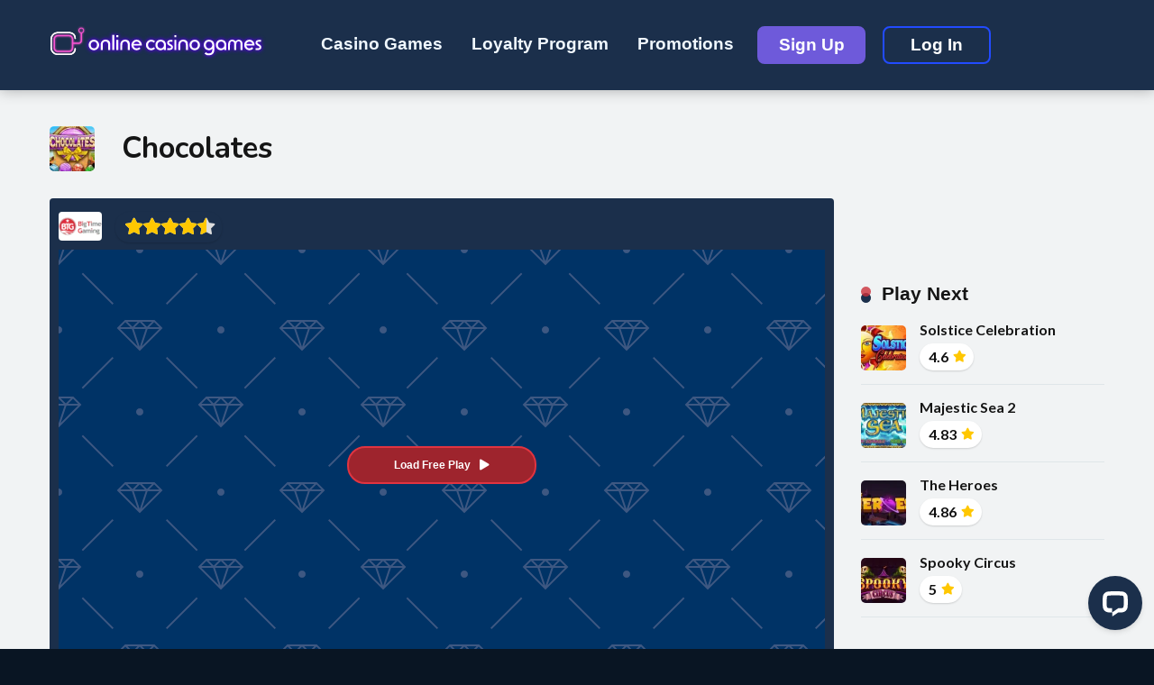

--- FILE ---
content_type: text/html; charset=UTF-8
request_url: https://onlinecasinogames.com/big-time-gaming/chocolates/
body_size: 37525
content:
<!DOCTYPE html>
<html lang="en-US">
<head>
    <meta charset="UTF-8" />
    <meta http-equiv="X-UA-Compatible" content="IE=edge" />
    <meta name="viewport" id="viewport" content="width=device-width, initial-scale=1.0, maximum-scale=5.0, minimum-scale=1.0, user-scalable=yes" />
	<meta name="google-site-verification" content="iYhgIsG3dRAQc6U4-ybTX_16XPz22CqShIaai15t7-Q" />
	<link rel="preconnect" href="https://fonts.googleapis.com">
	<link rel="preconnect" href="https://fonts.gstatic.com" crossorigin>
	<link href="https://fonts.googleapis.com/css2?family=Nunito:ital,wght@0,400;0,700;1,400;1,700&family=Lato:wght@400;700&display=swap" rel="stylesheet">
	<!--<link type="image/ico" rel="icon" href="/wp-content/uploads/2024/01/favicon.ico">-->
	<link rel="icon" type="image/png" sizes="16x16" href="/wp-content/uploads/2025/05/ms-icon-310x310-1.png">
	<title>Chocolates | Online Casino Games</title>

<!-- The SEO Framework by Sybre Waaijer -->
<meta name="robots" content="max-snippet:-1,max-image-preview:large,max-video-preview:-1" />
<link rel="canonical" href="https://onlinecasinogames.com/big-time-gaming/chocolates/" />
<meta name="description" content="Head to small town situated on the Swiss/German border when you play this unique online slot game titled Chocolates. This area is known for chocolate and cuckoo…" />
<meta property="og:type" content="article" />
<meta property="og:locale" content="en_US" />
<meta property="og:site_name" content="Online Casino Games" />
<meta property="og:title" content="Chocolates" />
<meta property="og:description" content="Head to small town situated on the Swiss/German border when you play this unique online slot game titled Chocolates. This area is known for chocolate and cuckoo clocks, so you will find elements of…" />
<meta property="og:url" content="https://onlinecasinogames.com/big-time-gaming/chocolates/" />
<meta property="og:image" content="https://onlinecasinogames.com/wp-content/uploads/2021/09/chocolates.jpg" />
<meta property="og:image:width" content="376" />
<meta property="og:image:height" content="250" />
<meta property="og:image:alt" content="Chocolates" />
<meta property="article:published_time" content="2021-09-27T14:06:38+00:00" />
<meta property="article:modified_time" content="2021-09-27T14:06:38+00:00" />
<meta name="twitter:card" content="summary_large_image" />
<meta name="twitter:title" content="Chocolates" />
<meta name="twitter:description" content="Head to small town situated on the Swiss/German border when you play this unique online slot game titled Chocolates. This area is known for chocolate and cuckoo clocks, so you will find elements of…" />
<meta name="twitter:image" content="https://onlinecasinogames.com/wp-content/uploads/2021/09/chocolates.jpg" />
<meta name="twitter:image:alt" content="Chocolates" />
<script type="application/ld+json">{"@context":"https://schema.org","@graph":[{"@type":"WebSite","@id":"https://onlinecasinogames.com/#/schema/WebSite","url":"https://onlinecasinogames.com/","name":"Online Casino Games","description":"Play 100s of Real Casino Games Online Free","inLanguage":"en-US","potentialAction":{"@type":"SearchAction","target":{"@type":"EntryPoint","urlTemplate":"https://onlinecasinogames.com/search/{search_term_string}/"},"query-input":"required name=search_term_string"},"publisher":{"@type":"Organization","@id":"https://onlinecasinogames.com/#/schema/Organization","name":"Online Casino Games","url":"https://onlinecasinogames.com/","logo":{"@type":"ImageObject","url":"https://onlinecasinogames.com/wp-content/uploads/2025/05/ms-icon-310x310-1.png","contentUrl":"https://onlinecasinogames.com/wp-content/uploads/2025/05/ms-icon-310x310-1.png","width":310,"height":310,"contentSize":"95552"}}},{"@type":"WebPage","@id":"https://onlinecasinogames.com/big-time-gaming/chocolates/","url":"https://onlinecasinogames.com/big-time-gaming/chocolates/","name":"Chocolates | Online Casino Games","description":"Head to small town situated on the Swiss/German border when you play this unique online slot game titled Chocolates. This area is known for chocolate and cuckoo…","inLanguage":"en-US","isPartOf":{"@id":"https://onlinecasinogames.com/#/schema/WebSite"},"breadcrumb":{"@type":"BreadcrumbList","@id":"https://onlinecasinogames.com/#/schema/BreadcrumbList","itemListElement":[{"@type":"ListItem","position":1,"item":"https://onlinecasinogames.com/","name":"Online Casino Games"},{"@type":"ListItem","position":2,"item":"https://onlinecasinogames.com/free/","name":"Ultimate Guide to Free Casino Games Online 2025 - Play & Win"},{"@type":"ListItem","position":3,"name":"Chocolates"}]},"potentialAction":{"@type":"ReadAction","target":"https://onlinecasinogames.com/big-time-gaming/chocolates/"},"datePublished":"2021-09-27T14:06:38+00:00","dateModified":"2021-09-27T14:06:38+00:00","author":{"@type":"Person","@id":"https://onlinecasinogames.com/#/schema/Person/11702f5c1bdcdd62da1ad6cfcbdad693","name":"Andrew"}}]}</script>
<!-- / The SEO Framework by Sybre Waaijer | 7.29ms meta | 0.93ms boot -->

<link rel='dns-prefetch' href='//www.googletagmanager.com' />
<link rel='dns-prefetch' href='//use.fontawesome.com' />
<link rel="alternate" type="application/rss+xml" title="Online Casino Games &raquo; Feed" href="https://onlinecasinogames.com/feed/" />
<link rel="alternate" type="application/rss+xml" title="Online Casino Games &raquo; Comments Feed" href="https://onlinecasinogames.com/comments/feed/" />
<link rel="alternate" title="oEmbed (JSON)" type="application/json+oembed" href="https://onlinecasinogames.com/wp-json/oembed/1.0/embed?url=https%3A%2F%2Fonlinecasinogames.com%2Fbig-time-gaming%2Fchocolates%2F" />
<link rel="alternate" title="oEmbed (XML)" type="text/xml+oembed" href="https://onlinecasinogames.com/wp-json/oembed/1.0/embed?url=https%3A%2F%2Fonlinecasinogames.com%2Fbig-time-gaming%2Fchocolates%2F&#038;format=xml" />
<style id='wp-img-auto-sizes-contain-inline-css' type='text/css'>
img:is([sizes=auto i],[sizes^="auto," i]){contain-intrinsic-size:3000px 1500px}
/*# sourceURL=wp-img-auto-sizes-contain-inline-css */
</style>

<style id='wp-emoji-styles-inline-css' type='text/css'>

	img.wp-smiley, img.emoji {
		display: inline !important;
		border: none !important;
		box-shadow: none !important;
		height: 1em !important;
		width: 1em !important;
		margin: 0 0.07em !important;
		vertical-align: -0.1em !important;
		background: none !important;
		padding: 0 !important;
	}
/*# sourceURL=wp-emoji-styles-inline-css */
</style>
<link rel='stylesheet' id='wp-block-library-css' href='https://onlinecasinogames.com/wp-includes/css/dist/block-library/style.min.css?ver=6.9' type='text/css' media='all' />
<style id='wp-block-list-inline-css' type='text/css'>
ol,ul{box-sizing:border-box}:root :where(.wp-block-list.has-background){padding:1.25em 2.375em}
/*# sourceURL=https://onlinecasinogames.com/wp-includes/blocks/list/style.min.css */
</style>
<style id='global-styles-inline-css' type='text/css'>
:root{--wp--preset--aspect-ratio--square: 1;--wp--preset--aspect-ratio--4-3: 4/3;--wp--preset--aspect-ratio--3-4: 3/4;--wp--preset--aspect-ratio--3-2: 3/2;--wp--preset--aspect-ratio--2-3: 2/3;--wp--preset--aspect-ratio--16-9: 16/9;--wp--preset--aspect-ratio--9-16: 9/16;--wp--preset--color--black: #000000;--wp--preset--color--cyan-bluish-gray: #abb8c3;--wp--preset--color--white: #ffffff;--wp--preset--color--pale-pink: #f78da7;--wp--preset--color--vivid-red: #cf2e2e;--wp--preset--color--luminous-vivid-orange: #ff6900;--wp--preset--color--luminous-vivid-amber: #fcb900;--wp--preset--color--light-green-cyan: #7bdcb5;--wp--preset--color--vivid-green-cyan: #00d084;--wp--preset--color--pale-cyan-blue: #8ed1fc;--wp--preset--color--vivid-cyan-blue: #0693e3;--wp--preset--color--vivid-purple: #9b51e0;--wp--preset--color--mercury-main: #0b8347;--wp--preset--color--mercury-second: #208251;--wp--preset--color--mercury-white: #fff;--wp--preset--color--mercury-gray: #263238;--wp--preset--color--mercury-emerald: #2edd6c;--wp--preset--color--mercury-alizarin: #e74c3c;--wp--preset--color--mercury-wisteria: #8e44ad;--wp--preset--color--mercury-peter-river: #3498db;--wp--preset--color--mercury-clouds: #ecf0f1;--wp--preset--gradient--vivid-cyan-blue-to-vivid-purple: linear-gradient(135deg,rgb(6,147,227) 0%,rgb(155,81,224) 100%);--wp--preset--gradient--light-green-cyan-to-vivid-green-cyan: linear-gradient(135deg,rgb(122,220,180) 0%,rgb(0,208,130) 100%);--wp--preset--gradient--luminous-vivid-amber-to-luminous-vivid-orange: linear-gradient(135deg,rgb(252,185,0) 0%,rgb(255,105,0) 100%);--wp--preset--gradient--luminous-vivid-orange-to-vivid-red: linear-gradient(135deg,rgb(255,105,0) 0%,rgb(207,46,46) 100%);--wp--preset--gradient--very-light-gray-to-cyan-bluish-gray: linear-gradient(135deg,rgb(238,238,238) 0%,rgb(169,184,195) 100%);--wp--preset--gradient--cool-to-warm-spectrum: linear-gradient(135deg,rgb(74,234,220) 0%,rgb(151,120,209) 20%,rgb(207,42,186) 40%,rgb(238,44,130) 60%,rgb(251,105,98) 80%,rgb(254,248,76) 100%);--wp--preset--gradient--blush-light-purple: linear-gradient(135deg,rgb(255,206,236) 0%,rgb(152,150,240) 100%);--wp--preset--gradient--blush-bordeaux: linear-gradient(135deg,rgb(254,205,165) 0%,rgb(254,45,45) 50%,rgb(107,0,62) 100%);--wp--preset--gradient--luminous-dusk: linear-gradient(135deg,rgb(255,203,112) 0%,rgb(199,81,192) 50%,rgb(65,88,208) 100%);--wp--preset--gradient--pale-ocean: linear-gradient(135deg,rgb(255,245,203) 0%,rgb(182,227,212) 50%,rgb(51,167,181) 100%);--wp--preset--gradient--electric-grass: linear-gradient(135deg,rgb(202,248,128) 0%,rgb(113,206,126) 100%);--wp--preset--gradient--midnight: linear-gradient(135deg,rgb(2,3,129) 0%,rgb(40,116,252) 100%);--wp--preset--font-size--small: 13px;--wp--preset--font-size--medium: 20px;--wp--preset--font-size--large: 36px;--wp--preset--font-size--x-large: 42px;--wp--preset--spacing--20: 0.44rem;--wp--preset--spacing--30: 0.67rem;--wp--preset--spacing--40: 1rem;--wp--preset--spacing--50: 1.5rem;--wp--preset--spacing--60: 2.25rem;--wp--preset--spacing--70: 3.38rem;--wp--preset--spacing--80: 5.06rem;--wp--preset--shadow--natural: 6px 6px 9px rgba(0, 0, 0, 0.2);--wp--preset--shadow--deep: 12px 12px 50px rgba(0, 0, 0, 0.4);--wp--preset--shadow--sharp: 6px 6px 0px rgba(0, 0, 0, 0.2);--wp--preset--shadow--outlined: 6px 6px 0px -3px rgb(255, 255, 255), 6px 6px rgb(0, 0, 0);--wp--preset--shadow--crisp: 6px 6px 0px rgb(0, 0, 0);}:where(.is-layout-flex){gap: 0.5em;}:where(.is-layout-grid){gap: 0.5em;}body .is-layout-flex{display: flex;}.is-layout-flex{flex-wrap: wrap;align-items: center;}.is-layout-flex > :is(*, div){margin: 0;}body .is-layout-grid{display: grid;}.is-layout-grid > :is(*, div){margin: 0;}:where(.wp-block-columns.is-layout-flex){gap: 2em;}:where(.wp-block-columns.is-layout-grid){gap: 2em;}:where(.wp-block-post-template.is-layout-flex){gap: 1.25em;}:where(.wp-block-post-template.is-layout-grid){gap: 1.25em;}.has-black-color{color: var(--wp--preset--color--black) !important;}.has-cyan-bluish-gray-color{color: var(--wp--preset--color--cyan-bluish-gray) !important;}.has-white-color{color: var(--wp--preset--color--white) !important;}.has-pale-pink-color{color: var(--wp--preset--color--pale-pink) !important;}.has-vivid-red-color{color: var(--wp--preset--color--vivid-red) !important;}.has-luminous-vivid-orange-color{color: var(--wp--preset--color--luminous-vivid-orange) !important;}.has-luminous-vivid-amber-color{color: var(--wp--preset--color--luminous-vivid-amber) !important;}.has-light-green-cyan-color{color: var(--wp--preset--color--light-green-cyan) !important;}.has-vivid-green-cyan-color{color: var(--wp--preset--color--vivid-green-cyan) !important;}.has-pale-cyan-blue-color{color: var(--wp--preset--color--pale-cyan-blue) !important;}.has-vivid-cyan-blue-color{color: var(--wp--preset--color--vivid-cyan-blue) !important;}.has-vivid-purple-color{color: var(--wp--preset--color--vivid-purple) !important;}.has-black-background-color{background-color: var(--wp--preset--color--black) !important;}.has-cyan-bluish-gray-background-color{background-color: var(--wp--preset--color--cyan-bluish-gray) !important;}.has-white-background-color{background-color: var(--wp--preset--color--white) !important;}.has-pale-pink-background-color{background-color: var(--wp--preset--color--pale-pink) !important;}.has-vivid-red-background-color{background-color: var(--wp--preset--color--vivid-red) !important;}.has-luminous-vivid-orange-background-color{background-color: var(--wp--preset--color--luminous-vivid-orange) !important;}.has-luminous-vivid-amber-background-color{background-color: var(--wp--preset--color--luminous-vivid-amber) !important;}.has-light-green-cyan-background-color{background-color: var(--wp--preset--color--light-green-cyan) !important;}.has-vivid-green-cyan-background-color{background-color: var(--wp--preset--color--vivid-green-cyan) !important;}.has-pale-cyan-blue-background-color{background-color: var(--wp--preset--color--pale-cyan-blue) !important;}.has-vivid-cyan-blue-background-color{background-color: var(--wp--preset--color--vivid-cyan-blue) !important;}.has-vivid-purple-background-color{background-color: var(--wp--preset--color--vivid-purple) !important;}.has-black-border-color{border-color: var(--wp--preset--color--black) !important;}.has-cyan-bluish-gray-border-color{border-color: var(--wp--preset--color--cyan-bluish-gray) !important;}.has-white-border-color{border-color: var(--wp--preset--color--white) !important;}.has-pale-pink-border-color{border-color: var(--wp--preset--color--pale-pink) !important;}.has-vivid-red-border-color{border-color: var(--wp--preset--color--vivid-red) !important;}.has-luminous-vivid-orange-border-color{border-color: var(--wp--preset--color--luminous-vivid-orange) !important;}.has-luminous-vivid-amber-border-color{border-color: var(--wp--preset--color--luminous-vivid-amber) !important;}.has-light-green-cyan-border-color{border-color: var(--wp--preset--color--light-green-cyan) !important;}.has-vivid-green-cyan-border-color{border-color: var(--wp--preset--color--vivid-green-cyan) !important;}.has-pale-cyan-blue-border-color{border-color: var(--wp--preset--color--pale-cyan-blue) !important;}.has-vivid-cyan-blue-border-color{border-color: var(--wp--preset--color--vivid-cyan-blue) !important;}.has-vivid-purple-border-color{border-color: var(--wp--preset--color--vivid-purple) !important;}.has-vivid-cyan-blue-to-vivid-purple-gradient-background{background: var(--wp--preset--gradient--vivid-cyan-blue-to-vivid-purple) !important;}.has-light-green-cyan-to-vivid-green-cyan-gradient-background{background: var(--wp--preset--gradient--light-green-cyan-to-vivid-green-cyan) !important;}.has-luminous-vivid-amber-to-luminous-vivid-orange-gradient-background{background: var(--wp--preset--gradient--luminous-vivid-amber-to-luminous-vivid-orange) !important;}.has-luminous-vivid-orange-to-vivid-red-gradient-background{background: var(--wp--preset--gradient--luminous-vivid-orange-to-vivid-red) !important;}.has-very-light-gray-to-cyan-bluish-gray-gradient-background{background: var(--wp--preset--gradient--very-light-gray-to-cyan-bluish-gray) !important;}.has-cool-to-warm-spectrum-gradient-background{background: var(--wp--preset--gradient--cool-to-warm-spectrum) !important;}.has-blush-light-purple-gradient-background{background: var(--wp--preset--gradient--blush-light-purple) !important;}.has-blush-bordeaux-gradient-background{background: var(--wp--preset--gradient--blush-bordeaux) !important;}.has-luminous-dusk-gradient-background{background: var(--wp--preset--gradient--luminous-dusk) !important;}.has-pale-ocean-gradient-background{background: var(--wp--preset--gradient--pale-ocean) !important;}.has-electric-grass-gradient-background{background: var(--wp--preset--gradient--electric-grass) !important;}.has-midnight-gradient-background{background: var(--wp--preset--gradient--midnight) !important;}.has-small-font-size{font-size: var(--wp--preset--font-size--small) !important;}.has-medium-font-size{font-size: var(--wp--preset--font-size--medium) !important;}.has-large-font-size{font-size: var(--wp--preset--font-size--large) !important;}.has-x-large-font-size{font-size: var(--wp--preset--font-size--x-large) !important;}
/*# sourceURL=global-styles-inline-css */
</style>

<style id='classic-theme-styles-inline-css' type='text/css'>
/*! This file is auto-generated */
.wp-block-button__link{color:#fff;background-color:#32373c;border-radius:9999px;box-shadow:none;text-decoration:none;padding:calc(.667em + 2px) calc(1.333em + 2px);font-size:1.125em}.wp-block-file__button{background:#32373c;color:#fff;text-decoration:none}
/*# sourceURL=/wp-includes/css/classic-themes.min.css */
</style>
<link rel='stylesheet' id='wp-faq-schema-jquery-ui-css' href='https://onlinecasinogames.com/wp-content/plugins/faq-schema-for-pages-and-posts//css/jquery-ui.css?ver=2.0.0' type='text/css' media='all' />
<link rel='stylesheet' id='ivory-search-styles-css' href='https://onlinecasinogames.com/wp-content/plugins/add-search-to-menu/public/css/ivory-search.min.css?ver=5.5.14' type='text/css' media='all' />
<link rel='stylesheet' id='font-awesome-free-css' href='//use.fontawesome.com/releases/v5.12.0/css/all.css?ver=5.12.0' type='text/css' media='all' />
<link rel='stylesheet' id='owl-carousel-css' href='https://onlinecasinogames.com/wp-content/themes/mercury/css/owl.carousel.min.css?ver=2.3.4' type='text/css' media='all' />
<link rel='stylesheet' id='owl-carousel-animate-css' href='https://onlinecasinogames.com/wp-content/themes/mercury/css/animate.css?ver=2.3.4' type='text/css' media='all' />
<link rel='stylesheet' id='mercury-style-css' href='https://onlinecasinogames.com/wp-content/themes/wpstg-tmp-mercury-child/style.css?ver=3.6.3' type='text/css' media='all' />
<link rel='stylesheet' id='mercury-media-css' href='https://onlinecasinogames.com/wp-content/themes/mercury/css/media.css?ver=3.6.3' type='text/css' media='all' />
<script type="text/javascript" src="https://onlinecasinogames.com/wp-includes/js/jquery/jquery.min.js?ver=3.7.1" id="jquery-core-js"></script>
<script type="text/javascript" src="https://onlinecasinogames.com/wp-includes/js/jquery/jquery-migrate.min.js?ver=3.4.1" id="jquery-migrate-js"></script>

<!-- Google tag (gtag.js) snippet added by Site Kit -->
<!-- Google Analytics snippet added by Site Kit -->
<script type="text/javascript" src="https://www.googletagmanager.com/gtag/js?id=G-NXJSPMDWWK" id="google_gtagjs-js" async></script>
<script type="text/javascript" id="google_gtagjs-js-after">
/* <![CDATA[ */
window.dataLayer = window.dataLayer || [];function gtag(){dataLayer.push(arguments);}
gtag("set","linker",{"domains":["onlinecasinogames.com"]});
gtag("js", new Date());
gtag("set", "developer_id.dZTNiMT", true);
gtag("config", "G-NXJSPMDWWK", {"googlesitekit_post_type":"game"});
//# sourceURL=google_gtagjs-js-after
/* ]]> */
</script>
<link rel="https://api.w.org/" href="https://onlinecasinogames.com/wp-json/" /><link rel="alternate" title="JSON" type="application/json" href="https://onlinecasinogames.com/wp-json/wp/v2/game/10948" /><link rel="EditURI" type="application/rsd+xml" title="RSD" href="https://onlinecasinogames.com/xmlrpc.php?rsd" />
<meta name="generator" content="Site Kit by Google 1.171.0" />		<script type="text/javascript">
				(function(c,l,a,r,i,t,y){
					c[a]=c[a]||function(){(c[a].q=c[a].q||[]).push(arguments)};t=l.createElement(r);t.async=1;
					t.src="https://www.clarity.ms/tag/"+i+"?ref=wordpress";y=l.getElementsByTagName(r)[0];y.parentNode.insertBefore(t,y);
				})(window, document, "clarity", "script", "eu8tcvqwzh");
		</script>
		    <script type="text/javascript">
        document.addEventListener('DOMContentLoaded', function() {
            document.querySelectorAll('a[href^="#"]').forEach(function(link) {
                link.addEventListener('click', function(e) {
                    e.stopPropagation();
                    var targetId = this.getAttribute('href');
                    var targetElement = document.querySelector(targetId);
                    if (targetElement) {
                        targetElement.scrollIntoView({ behavior: 'smooth' });
                        window.location.hash = targetId;
                    }
                }, true);
            });
        });
    </script>
    <meta name="theme-color" content="#1b2f4b" />
<meta name="msapplication-navbutton-color" content="#1b2f4b" /> 
<meta name="apple-mobile-web-app-status-bar-style" content="#1b2f4b" />
<meta name="generator" content="speculation-rules 1.6.0">

<!-- Google Tag Manager snippet added by Site Kit -->
<script type="text/javascript">
/* <![CDATA[ */

			( function( w, d, s, l, i ) {
				w[l] = w[l] || [];
				w[l].push( {'gtm.start': new Date().getTime(), event: 'gtm.js'} );
				var f = d.getElementsByTagName( s )[0],
					j = d.createElement( s ), dl = l != 'dataLayer' ? '&l=' + l : '';
				j.async = true;
				j.src = 'https://www.googletagmanager.com/gtm.js?id=' + i + dl;
				f.parentNode.insertBefore( j, f );
			} )( window, document, 'script', 'dataLayer', 'GTM-NJTFFQ5' );
			
/* ]]> */
</script>

<!-- End Google Tag Manager snippet added by Site Kit -->
<link rel="icon" href="https://onlinecasinogames.com/wp-content/uploads/2025/05/ms-icon-310x310-1-32x32.png" sizes="32x32" />
<link rel="icon" href="https://onlinecasinogames.com/wp-content/uploads/2025/05/ms-icon-310x310-1-270x270.png" sizes="192x192" />
<link rel="apple-touch-icon" href="https://onlinecasinogames.com/wp-content/uploads/2025/05/ms-icon-310x310-1-270x270.png" />
<meta name="msapplication-TileImage" content="https://onlinecasinogames.com/wp-content/uploads/2025/05/ms-icon-310x310-1-270x270.png" />
		<style type="text/css" id="wp-custom-css">
			/*
	* *******
	* additional-css.css
	* 
	* *******
	*/

/* Ensure the header uses flexbox for alignment */
.space-header-height .space-header-menu {
    display: flex;
    justify-content: space-between;
    align-items: center;
    flex-wrap: wrap;
}


/* Adjust the menu to ensure it doesn't wrap or disrupt layout */
.space-header-height .space-header-menu ul.main-menu {
    display: flex;
    align-items: center;
    margin: 0;
    padding: 0;
    list-style: none;
}

/* Sign Up button */
.space-header-height .space-header-menu ul.main-menu li#menu-item-15935 a {
    background-color: transparent;
    border-radius: 4px;
    border: thin solid white;
    color: white;
    margin: 0 10px;
    padding: 10px 20px;
    white-space: nowrap;
}

/* Log In button */
.space-header-height .space-header-menu ul.main-menu li#menu-item-15936 a {
    background-color: white;
    border-radius: 4px;
    border: thin solid white;
    color: #1e1e1e;
    margin: 0 10px;
    padding: 10px 20px;
    white-space: nowrap;
}

/* Title adjustments */
.space-header-height .site-title {
    flex-grow: 1;
    text-align: center;
}

/* Responsive adjustments */
@media (max-width: 768px) {
    .space-header-height .space-header-menu {
        flex-direction: column;
        align-items: flex-start;
    }

    .space-header-height .space-header-menu ul.main-menu {
        flex-direction: column;
        width: 100%;
    }

    .space-header-height .space-header-menu ul.main-menu li {
        width: 100%;
    }

    .space-header-height .space-header-menu ul.main-menu li:not(:last-child) {
        margin-bottom: 10px;
    }
}

@media (max-width: 1199px) {
    .space-header-menu ul.main-menu {
        display: none !important;
    }
}

/* Hide links on mobile view */
@media (max-width: 1024px) {
    .space-header-menu ul.main-menu li a {
        font-family: Arial, sans-serif;
        color: #151515;
        text-decoration: none;
        font-weight: 400;
        padding: 31px 16px;
        border-bottom: 2px solid transparent;
        display: none;
        /* Hide links on mobile */
    }
}

/* float the new top menu right (removed search) */
#menu-new-main {
    float: right;
}

/* remove search bar in top menu */
.space-header-search.absolute {
    display: none;
}

/*
	*
	* footer
	* 
	*/
/* align top vertical */
.space-footer-top-age {
    align-items: baseline;
}

/* align left */
.space-footer .space-widget ul {
    text-align: left;
}

/* remove border in links */
.space-footer .space-widget ul li {
    border: none;
}

/*
	*
	* promotion page and lobby
	* 
	*/

.promotion-page .space-casinos-3-archive-item-terms-ins {
    padding: 0;
    font-size: 1rem;
}

.promotion-page .space-casinos-3-archive-item-logo-ins:after,
.promotion-page .space-casinos-3-archive-item-rating-ins:after,
.promotion-page .space-casinos-3-archive-item-terms-ins:after {
    content: none;
}

.promotion-page .space-casinos-3-archive-item-logo {
    align-items: baseline;
}

.promotion-page .space-casinos-3-archive-item-logo-ins {
    padding-top: 0;
}

.triangle {
    width: 0;
    height: 0;
    border-top: 40px solid #2e3246;
    border-right: 20px solid transparent;
    display: inline-block;
    padding: 0;
    margin: 10px 0;
    position: absolute;
}

/* force middle text width so CTA are aligned */
.page-id-15900 .space-casinos-3-archive-item-terms.box-44.relative {
    flex-basis: 500px;
    flex-grow: 0;
    flex-shrink: 0;
}


/*
	*
	* loyalty page
	* 
	*/
/* mobile */
@media screen and (max-width: 479px) {
    .loyalty-page .space-games-archive-item {
        width: 100%;
    }

    .loyalty-page .space-games-archive-item img {
        width: 100% !important;
    }
}

.wp-block-themeisle-blocks-slider .wp-block-themeisle-blocks-slider-item-wrapper figure img {
    object-fit: contain;
}

.wp-block-themeisle-blocks-slider .glide__slides {
    animation: none;
}

/*
	*
	* homepage
	* 
	*/
/* make the header banner full width */
.page-id-276 .space-page-wrapper {
    max-width: 100%;
}

/* remove the margin on the header banner */
.page-id-276 .space-page-content-wrap {
    margin: 0;
}

.game-type-offer-container {
    max-width: 1200px;
    margin: 0 auto;
    padding: 20px;
}


/* remove border radius on header banner */
.space-content-section img.wp-image-13406 {
    border-radius: 0;
}

/* make the bottom text content NOT full width */
.game-type-offer-container {
    max-width: 1200px;
    margin: 0 auto;
}

.additional-homepage .space-casinos-3-archive-item-logo-ins:after,
.additional-homepage .space-casinos-3-archive-item-rating-ins:after,
.additional-homepage .space-casinos-3-archive-item-terms-ins:after {
    content: none;
}

.space-games-archive-item-title.relative.space-shortcode-wrap.space-casinos-3-archive-item-button-ins .homepage-games-cta {
    font-size: 0.85em;
    padding: 8px 10px;
    color: #fff !important;
    background-color: #0b8347 !important;
}

.space-page-content .promo-h2 {
    padding: 30px;
    font-weight: bold;
    margin-top: 0;
}

.space-games-archive-item-ins.loyalty-program {
    box-shadow: none;
    margin: 0 0 30px;
    background: none;
}

/* hide mobile banner */
.wp-block-image .aligncenter.size-large.mobile-banner {
    display: none;
}

.wp-image-1306 {
    margin-top: -50px;
}

h3.newstitle {
    text-align: center;
    margin-bottom: -10px;
}

p.newspara {
    color: #4c5455;
    font-size: 21px;
    text-align: center;
    margin-bottom: 20px;
}

h3.gameoffer {
    text-align: center;
}

.newspara a {
    color: #4c5455;
}

table {
    border: 1px solid #ccc;
    border-collapse: collapse;
    margin: 0;
    padding: 0;
    width: 100%;
    table-layout: fixed;
}

table caption {
    font-size: 1.5em;
    margin: .5em 0 .75em;
}

table tr {
    background-color: #f8f8f8;
    border: 1px solid #ddd;
    padding: .35em;
}

table th,
table td {
    padding: .625em;
}

table th {
    font-size: .85em;
    letter-spacing: .1em;
    text-transform: uppercase;
}

h5.end {
    margin-top: 50px;
    font-size: 25px;
}

/*
	*
	* table mobile
	* 
	*/
@media screen and (max-width: 600px) {
    table {
        border: 0;
    }

    table caption {
        font-size: 1.3em;
    }

    table thead {
        border: none;
        clip: rect(0 0 0 0);
        height: 1px;
        margin: -1px;
        overflow: hidden;
        padding: 0;
        position: absolute;
        width: 1px;
    }

    table tr {
        border-bottom: 3px solid #ddd;
        display: block;
        margin-bottom: .625em;
    }

    table td {
        border-bottom: 1px solid #ddd;
        display: block;
        font-size: .8em;
        text-align: right;
    }

    table td::before {
        /* aria-label has no advantage, it won't be read inside a table content: attr(aria-label); */
        content: attr(data-label);
        float: left;
        font-weight: bold;
        text-transform: uppercase;
    }

    table td:last-child {
        border-bottom: 0;
    }
}

/*
	*
	* mobile rules
	* 
	*/
@media screen and (max-width: 479px) {
    .additional-homepage .space-casinos-3-archive-item-terms-ins strong {
        font-size: 1rem;
    }

    .additional-homepage .space-casinos-3-archive-item-terms {
        text-align: center;
    }

    .space-page-content .promo-h2 {
        margin-bottom: 0;
    }

    .no-margin-top {
        margin-top: 0;
    }

    .space-games-archive-item-ins.loyalty-program {
        margin: 0 15px 15px;
    }

    /* homepage banners */
    .wp-block-image .aligncenter.size-large.desktop-banner {
        display: none;
    }

    .wp-block-image .aligncenter.size-large.mobile-banner {
        display: block;
    }

    /* promotions page image padding */
    .space-casinos-3-archive-item-logo-ins {
        padding: 35px 0px;
    }

    .page-id-15900 .space-casinos-3-archive-item-button-ins a {
        padding: 20px 60px;
        font-size: 1.25em;
        border-radius: 45px;
    }

    .page-id-15900 .space-casinos-3-archive-item-terms.box-44.relative {
        flex-basis: 350px;
    }
}


.space-footer-top-soc a {
    border: none;
}

.space-footer-top-soc a:hover {
    border: none;
    background: none;
}

/* promotions page button  colors */


.wp-block-button__link {
    color: #ffffff !important;
    background-color: #0b8347 !important;
}

/* 
	 * ****
	 *  V2 Styles
	 * ****
	 */

/* Common styles */
.w-fit-content {
    width: fit-content
}

.auto-width-content {
    max-width: 90% !important;
    margin: 0 auto !important;
}

.justify-items-center {
    justify-items: center
}

.gap-0 {
    gap: 0 !important;
}

.p-0 {
    padding: 0 !important;
}

.m-0 {
    margin: 0 !important;
}

.grid {
    display: grid;
}

.flex {
    display: flex;
}

.flex-row {
    flex-direction: row;
}

.flex-col {
    flex-direction: column;
}

.items-center {
    align-items: center;
}

.btn-v2 {
    display: flex;
    justify-content: center;
    align-items: center;
    color: #ffffff !important;
    text-decoration: none !important;
    text-align: center;
    border: 2px #224bff solid;
    padding: 12px;
    width: 160px;
    border-radius: 8px;
    box-shadow: 0px 0px 8px 1px rgb(18, 48, 135);
}

.box-16 {
    width: 16.66%;
}

.space-page-section, .space-title-box, .space-content-section, .space-archive-section-ins, .space-archive-section, html {
    background-color: #091523;
}

.space-page-section-ins {
    padding-top: 0;
    padding-bottom: 0;
}

.page-id-24136 .space-page-section-ins, .page-id-24037 .space-page-section-ins {
    margin-top: 41px;
}

p, .space-page-content a, ul li, ol li, .space-archive-loop-item-excerpt {
    color: #ffffff;
}

.space-archive-loop-item-img-category a {
    background-color: #0f2345;
}

.space-archive-loop-item-img-category a, .page-numbers {
    background-color: #0f2345 !important;
}

.page-numbers.current {
    background-color: #57606f !important;
}

.page-numbers.dots {
    background-color: transparent !important;
}

.space-widget ul li, .space-widget ul li a {
    color: #ffffff;
}

.space-widget ul li a:hover {
    color: #8b5cff;
}

.space-widget-title {
    color: #fff
}

.post {
    background-color: #0c1522 !important;
}

.space-page-content-meta-author a {
    color: #ffffff;
}

.space-title-box-category a {
    background-color: #213049;
}

.space-archive-loop-item-title a {
    color: #ffffff !important;
}

.space-title-box-h1 h1 {
    color: #8b5cff;
    text-shadow: 0px 0px 20px #8b5dfe;
    text-align: center;
}

.space-page-content h2 {
    color: #ffffff;
}

.space-sidebar-section.box-25.right.relative {
    background-color: #0c1522 !important;
}

.space-style-2-casino .space-page-section-ins {
    padding-top: 0;
    margin-top 0;
}

.space-news-3-ins.space-page-wrapper .space-block-title span {
    color: #ffffff;
}

.space-news-3-item-img-category.absolute a {
    background-color: #213049;
}

.space-news-3-item-title-box .space-news-3-item-title a {
    color: #ffffff !important;
}

.post .space-page-content h3, .post .space-page-content h4, .post .space-page-content h4 strong, .post .space-page-content h5, .post .space-page-content h6 {
    color: #ffffff;
}

.space-page-content h3, .space-page-content h4 {
    color: #ffffff;
}

.post .space-title-box-h1 h1 {
    color: #8b5cff !important;
}

.space-archive-title-box {
    background-color: #0c1522;
}

.space-archive-title-box h1 {
    color: #8b5cff;
    text-shadow: 0px 0px 20px #8b5dfe;
    text-align: center;
}

.theiaStickySidebar .space-games-sidebar-widget .space-block-title span {
    color: #ffffff;
}

.theiaStickySidebar .space-games-sidebar-widget .space-games-sidebar-items-wrap .space-games-sidebar-items .space-games-sidebar-item .space-games-sidebar-item-ins .space-games-sidebar-item-title A {
    color: #ffffff;
}

/*
 * **** 
 * Header V2
 * ****
*/

.header-logo-mobile {
    display: none !important;
}

.space-mobile-menu-header a img {
    width: 70% !important;
}

.menu-item-15935 a {
    display: flex !important;
    justify-content: center;
    background-color: #6e5ada !important;
    border: #6e5ada solid !important;
    max-width: 120px !important;
    width: 100%;
    height: 42px;
    text-align: center;
    border-radius: 8px !important;
}

.menu-item-15936 a {
    display: flex !important;
    justify-content: center;
    align-items: center;
    background-color: transparent !important;
    color: #ffffff !important;
    max-width: 120px !important;
    width: 100% !important;
    height: 42px;
    text-align: center;
    border: 2px #224bff solid !important;
    border-radius: 8px !important;
}

.menu-item-15935 a {
    display: flex !important;
    justify-content: center;
    align-items: center;
    margin: 15px 0
}

.space-mobile-menu-header.relative.text-center {
    text-align: left;
}

@media screen and (max-width:479px) {
    .space-header-logo-ins.relative {
        margin-right: 0;
    }
}

@media screen and (max-width: 600px) {
    .header-logo-mobile {
        display: block !important;
    }

    .header-logo-desktop {
        display: none !important;
    }
}


/* 
 * ****
 * Homepage V2
 * 20251215 Pat changes: add CSS to FAQ outside of homeapage (.faq-container and .wp-faq-schema-wrap)
 * ****
*/
/* .page-id-23902 . */

.page-id-23902 .page-template {
    background-color: #091523;
    margin-bottom: 0;
}

.page-id-23902 p {
    color: #ffffff;
}

.page-id-23902 h1 {
    margin-bottom: 50px;
    margin-top: 50px
}

.page-id-23902 h2, .faq-container h2 , .wp-faq-schema-wrap h2 {
    color: #8b5cff;
    text-shadow: 0px 0px 20px #8b5dfe;
    margin-top: 50px;
    margin-bottom: 30px;
}

.page-id-23902 h3, .faq-container h3 {
    color: #ffffff;
}

.page-id-23902 h4 {
    color: #ffffff;
}

.page-id-23902 ul {
    color: #ffffff;
}

.page-id-23902 ul a {
    color: #ffffff;
}

.page-id-23902 ul a:hover {
    color: #ffffff;
}

.page-id-23902 .space-page-wrapper {
    max-width: 100% !important;
}

.page-id-23902 .space-page-content-wrap {
    margin: 0;
}

.page-id-23902 .space-games-archive-items .space-games-archive-item .space-games-archive-item-ins {
    background-color: transparent;
}

.page-id-23902 .games-types-offered-container {
    padding-bottom: 1.45em;
}

.page-id-23902 .space-shortcode-wrap-ins {
    max-width: 100%;
    margin: none;
}

@media screen and (max-width: 479px) {
    .page-id-23902 .space-games-archive-item-ins {
        margin: 0 7px 15px;
    }

    .page-id-23902 .box-16 {
        width: 50% !important;
    }

    .page-id-23902 h1 {
        margin: 23.2px 0;
    }

    .page-id-23902 h2 {
        margin-top: 23.2px !important;
        margin-bottom: 23.2px !important;
    }
}

@media screen and (max-width: 991px) and (min-width: 480px) {
    .page-id-23902 .box-16 {
        width: 50% !important;
    }
}

@media screen and (max-width: 1183px) {
    #double-code-promotions {
        max-width: 100% !important;
    }
}

/* Additional Homepage  */
.additional-homepage div a {
    color: #F654D1;
}

.additional-homepage:first-child div h3 {
    margin: 0;
}

/* 
* Pat change
* was broken others page like /rtg/ 
*/
.space-games-archive-items {
    /* flex-wrap: nowrap; */
}

/* added for games list section on the homepage */
.additional-homepage .space-shortcode-wrap .space-shortcode-wrap-ins .space-games-archive-items {
    flex-wrap: nowrap;
}

/* force thumbnails width */
.additional-homepage .wp-block-image img {
    /* NO NEED */
}

/* added for games list section on the homepage MOVE */
.additional-homepage .space-shortcode-wrap .space-shortcode-wrap-ins .space-games-archive-items .wp-block-group__inner-container.is-layout-constrained.wp-block-group-is-layout-constrained {
    display: flex;
    flex-wrap: nowrap;
}

.additional-homepage .wp-block-group__inner-container.is-layout-constrained.wp-block-group-is-layout-constrained .wp-block-group div {
    display: flex;
    justify-content: space-between;
    align-items: center;
}

.space-games-archive-item-img.relative {
    background-color: #0c1522;
}


@media screen and (max-width: 600px) {
    /* 	.additional-homepage {
		display: none;
	} */

    .additional-homepage-mobile {
        display: block;
        margin: 0 auto;
    }

    .additional-homepage-mobile>div:first-child {
        display: flex;
        justify-content: space-between;
        align-items: center;
        padding: 0 5vw;
    }

    .additional-homepage-mobile>div:first-child a {
        color: #F654D1;
    }

    .desktop-item {
        display: none !important;
    }

    .page-id-23902 .box-16 {
        width: calc(100%/3) !important;
    }

    .page-id-23902 .additional-homepage-mobile .space-shortcode-wrap.space-games-shortcode-1 {
        margin: 0 5vw;
    }

}

@media screen and (max-width: 1349px) {
    .additional-item-1, .additional-item-2 {
        display: none !important;
    }
}

@media screen and (min-width: 601px) {
    .additional-homepage {
        display: block;
    }

    .additional-homepage-mobile {
        display: none;
    }
}

@media screen and (min-width: 1350px) and (max-width: 1600px) {
    .additional-item-1 {
        display: inline-block;
    }
}

@media screen and (min-width: 1601px) {
    .additional-item-2 {
        display: inline-block;
    }
}


/* Accordion */
.page-id-23902 .su-accordion, .faq-container .su-accordion, .wp-faq-schema-wrap .su-accordion {
    padding-bottom: 1.45em;
}

.page-id-23902 .faq-container h2, .faq-container h2, .wp-faq-schema-wrap h2 {
    max-width: 90% !important;
    margin: 0 auto;
    margin-top: 50px;
    margin-bottom: 30px !important;
}

/* Table */
.page-id-23902 .wp-block-table table {
    min-width: 100%;
}

.page-id-23902 .wp-block-table.is-style-stripes {
    border-bottom: transparent;
}

.page-id-23902 figure.is-style-stripes table thead tr th {
    background-color: #091523 !important;
    color: #ffffff;
}

.page-id-23902 figure.is-style-stripes table tbody tr td {
    background-color: #091523;
    color: #ffffff;
}

.page-id-23902 .wp-block-table.is-style-stripes tbody tr:nth-child(odd) td {
    background-color: #052147 !important;
    color: #ffffff;
}

.page-id-23902 .wp-block-table.is-style-stripes tbody tr:nth-child(even) td {
    background-color: #091523 !important;
    color: #ffffff;
}

/* Tabs */
.page-id-23902 .su-tabs-nav span.su-tabs-current,
.page-id-23902 .su-tabs-pane {
    background-color: #071b36;
    color: #ffffff;
}

.page-id-23902 .su-tabs-nav span {
    color: #ffffff;
}

.page-id-23902 .su-tabs-nav span:hover {
    color: #091523;
}

.page-id-23902 .su-tabs-current {
    color: #ffffff !important;
}

.page-id-23902 .sui-star {
    display: none !important;
}

.page-id-23902 .su-service-title,
.page-id-23902 .su-service-content a {
    color: #ffffff;
}

.page-id-23902 .su-tabs {
    background-color: transparent;
}

.page-id-23902 .games-types-offered-container {
    margin-bottom: 20px;
}

.page-id-23902 .games-types-offered-container a {
    color: #ffffff;
}

/* FAQ */
.page-id-23902 .su-spoiler-style-fancy>.su-spoiler-title, .faq-container .su-spoiler-style-fancy>.su-spoiler-title, .wp-faq-schema-wrap .su-spoiler-style-fancy>.su-spoiler-title, .wp-faq-schema-wrap .ui-accordion-header, .wp-faq-schema-wrap .ui-accordion-header, .wp-faq-schema-wrap .ui-accordion-content {
    background-color: #071b36;
    color: #ffffff;
    border-bottom: none;
}

.page-id-23902 .su-spoiler-style-fancy, .faq-container .su-spoiler-style-fancy, .wp-faq-schema-wrap .su-spoiler-style-fancy, .wp-faq-schema-wrap .ui-accordion-header, .wp-faq-schema-wrap .ui-accordion-header, .wp-faq-schema-wrap .ui-accordion-content {
    border: none;
    color: #ffffff;
    background-color: #091523;
}

/* Welcome Banner*/
.welcome-banner-desktop {
    display: flex;
    flex-direction: row;
    align-items: center;
    justify-content: flex-end;
    background-image: url(/wp-content/uploads/2025/04/welcome_banner_desktop-e1744694058224.webp);
    background-size: contain;
    background-repeat: no-repeat;
    max-width: 1200px;
    margin: 0 auto;
    padding: 40px 0px;
    color: #ffffff;
}

.welcome-banner-desktop div {
    display: flex;
    flex-direction: column;
    align-items: center;
    gap: 6px;
    margin-right: 15px;
}

.welcome-banner-desktop h2 {
    color: #F654D1;
    font-size: 5.5em;
    margin: 0;
}

.welcome-banner-desktop h3 {
    text-shadow: 0px 0px 20px #8b5dfe;
    color: #8b5cff;
    margin: 0;
    font-size: 2.5rem !important;
}

.welcome-banner-mobile {
    display: none;
}

@media screen and (max-width: 850px) {
    .welcome-banner-desktop {
        display: none;
    }

    .welcome-banner-mobile {
        display: flex;
        flex-direction: column;
        text-align: center;
        margin-bottom: 50px;
        justify-content: center;
        max-width: 100%;
        gap: 2px;
    }

    .welcome-banner-mobile div {
        align-items: center;
        gap: 4px;
    }

    .welcome-banner-mobile figure img {
        height: 50vw;
        width: 100vw;
        border-radius: 0;
        mask-image:
            linear-gradient(to bottom, black 70%, transparent 100%),
            linear-gradient(to right, black 90%, transparent 100%);
        mask-composite: intersect;
        -webkit-mask-image:
            linear-gradient(to bottom, black 70%, transparent 100%),
            linear-gradient(to right, black 90%, transparent 100%);
        -webkit-mask-composite: source-in;
    }

    .welcome-banner-mobile h2 {
        color: #F654D1;
        font-size: 4em !important;
        margin: 0 !important;
    }

    .welcome-banner-mobile h3 {
        text-shadow: 0px 0px 20px #8b5dfe;
        color: #8b5cff;
        margin: 0;
        font-size: 1.777em !important;
    }

    .welcome-banner-mobile p {
        color: #ffffff;
        font-size: 1.333em;
    }
}

/* @media screen and (max-width: 600px) {
	.welcome-banner-mobile figure img {
	height: 250px !important;
	}
} */

@media screen and (min-width: 601px) and (max-width: 960px) {
    .welcome-banner-desktop {
        background-size: cover;
    }
}


@media screen and (min-width: 780px) {
    .welcome-banner-mobile h3 {
        font-size: 2.5em !important;
    }
}

@media screen and (max-width: 1200px) {
    .welcome-banner figure img {
        max-width: 70% !important;
    }
}

/* Latest News */
.page-id-23902 .space-posts-shortcode-3 .space-shortcode-wrap-ins .space-block-title {
    display: none;
}

/* Latest News - Category Container */

.page-id-23902 div:has(> .space-shortcode-wrap.space-posts-shortcode-3) {
    padding-bottom: 0px !important
}


.page-id-23902 .space-posts-shortcode-3 .space-shortcode-wrap-ins .space-news-3-items .space-news-3-item .space-news-3-item-ins .space-news-3-item-img .space-news-3-item-img-category a {
    background-color: #052147;
}

/* Latest News - Title */

.page-id-23902 .space-posts-shortcode-3 .space-shortcode-wrap-ins .space-news-3-items .space-news-3-item .space-news-3-item-ins .space-news-3-item-title-box .space-news-3-item-title a {
    color: #ffffff !important;
}

/* Latest News - Content */
.page-id-23902 .space-posts-shortcode-3 .space-shortcode-wrap-ins .space-news-3-items .space-news-3-item .space-news-3-item-ins .space-news-3-item-title-box .space-news-3-item-excerpt {
    color: #ffffff;
}

.withdrawal-limits-home figure img {
    border-radius: 0;
}

.casino-games-home {
    max-width: 90%;
    margin: 0 auto;
}

.banking-container-home {
    background-image: url('/wp-content/uploads/2025/04/bankingoptions_desktop.webp');
    background-size: cover;
    background-repeat: no-repeat;
    background-position: center center;
    margin-top: 50px;
}

.banking-container-home h2 {
    padding-top: 20px;
    color: #8b5cff !important;
    text-shadow: 0px 0px 20px #8b5dfe;
}

.banking-container-home p {
    color: #ffffff;
}

.banking-container-home a {
    color: #F654D1
}

.banking-options-container-home {
    align-items: flex-end;
    gap: 15px;
    padding: 20px 15% 50px 15%;
}

.banking-option-home {
    gap: 4px;
    width: 480px;
}

.banking-option-item-home {
    gap: 16px;
    align-items: center;
    border: 1px solid #4a386f;
    padding: 14px;
    border-radius: 10px;
}

.banking-option-item-home p {
    padding-bottom: 0;
}

.crypto-icons-home {
    display: flex;
    flex-direction: column;
    gap: 0px;
    width: fit-content;
}

.crypto-icons-home div {
    display: flex;
    gap: 14px;
}

.crypto-icons-home div img {
    width: 70px;
}

.banking-details-home {
    border: 1px #4a386f solid;
    padding: 14px;
    border-radius: 10px;
    width: 100%;
    position: relative;
}

.banking-details-home p {
    padding-bottom: 0;
}

.crypto-cards-home {
    width: 480px;
    gap: 6px
}

.crypto-icons-home figure img {
    width: 70px !important;
}

.banking-badge-home {
    position: absolute;
    top: -1px;
    right: -70px;
}

.banking-badge-icon-home {
    width: 16vw;
}

.banking-details-link-home {
    text-decoration: underline;
}

@media screen and (max-width: 560px) {

    .crypto-cards-home,
    .banking-option-home {
        width: 100%;
    }

    .banking-badge-icon-home {
        width: 40vw !important;
    }

    .banking-badge-home {
        right: -10px !important;
    }

    .banking-option-item-home p {
        padding-bottom: 0;
        display: flex;
        flex-wrap: nowrap;
    }

    .banking-option-item-home img {
        width: 65px !important;
    }

    .banking-options-container-home {
        padding: 20px 7% 50px 7%;
    }

    .crypto-icons-home {
        flex-direction: row;
        gap: 10px;
    }

    .crypto-icons-home div {
        flex-direction: column;
        gap: 14px;
    }

    .crypto-icons-home img {
        width: 65px !important;
        height: 65px;
    }

}

@media screen and (max-width: 1000px) {
    .banking-container-home {
        background-color: #010101;
        background-image: none;
        background-size: none;
        background-repeat: none;
    }

    .banking-options-container-home {
        align-items: center;
    }

    .crypto-icons-home {
        grid-template-columns: repeat(2, minmax(0, 1fr));
        width: fit-content;
    }

    .banking-badge-icon-home {
        width: 18vw;
    }

    .banking-badge-home {
        top: -5px;
        right: -25px;
    }

}

@media screen and (min-width: 1201px) {
    .welcome-banner>div:nth-child(2n) {
        padding-left: 10%;
    }

    .banking-badge-icon-home {
        width: 200px;
    }
}

@media screen and (min-width: 1600px) and (max-width: 2000px) {
    .banking-container-home {
        background-position-y: 100%;
    }
}

/* Loyalty Program Slider */
.loyalty-program-slider-xl {
    display: none;
}

.loyalty-program-slider-lg {
    display: none;
}

.loyalty-program-slider-md {
    display: none;
}


@media screen and (min-width: 767px) and (max-width: 1108px) {
    .loyalty-program-slider-md {
        display: block;
    }
}

@media screen and (min-width: 1109px) and (max-width: 1391px) {
    .loyalty-program-slider-lg {
        display: block;
    }
}

@media screen and (min-width: 1392px) {
    .loyalty-program-slider-xl {
        display: block;
    }
}

/* Game Types Bullet Points */
.bullet-points-home {
    background-color: #983c3a;
    width: 20px;
    height: 20px;
    border-radius: 4px;
}

.game-types-grid-home {
    justify-self: anchor-center;
    column-gap: 10vw;
}

@media screen and (max-width: 600px) {
    .game-types-grid-home {
        grid-template-columns: repeat(2, minmax(0, 1fr)) !important;
        justify-self: center;
        column-gap: 20px;
    }
}


/*
	****
	* Banking page
	**** 
	*/

.page-id-24238 .space-page-section-ins.space-page-wrapper.relative {
    background: transparent !important;
}

.page-id-24238 .space-page-section {
    background-color: #091523;
}

.page-id-24238 p,
.page-id-24238 p span,
.page-id-24238 ul,
.page-id-24238 .space-page-content.page-template a {
    color: #ffffff !important;
}

.page-id-24238 .space-page-content.page-template h2,
.page-id-24238 .space-page-content.page-template h1 {
    color: #8b5cff;
    text-shadow: 0px 0px 20px #8b5dfe;
}

.page-id-24238 .space-page-content.page-template h2,
.cryptocurrency-title {
    margin-top: 55px !important;
}

.page-id-24238 .space-page-content.page-template h1 {
    margin: 15px;
}

.page-id-24238 .space-page-content.page-template h3 {
    color: #ffffff;
}

@media screen and (max-width: 768px) {
    .page-id-24238 .banking-cryptocurrency-cards-grid {
        display: none;
    }

    .page-id-24238 .banking-cryptocurrency-cards {
        max-width: 400px;
    }
}

/* Sidebar */

.page-id-24238 .space-sidebar-section {
    display: none;
}

.page-id-24238 .space-page-section-ins.space-page-wrapper.relative {
    max-width: 100%;
}

.page-id-24238 .space-page-section-ins.space-page-wrapper {
    padding: 41px 0 0 0;
}

.page-id-24238 .space-content-section {
    margin: 0;
}


.page-id-24238 .space-page-section-ins.space-page-wrapper.relative .space-content-section.box-75.left.relative {
    width: 100%;
}

.page-id-24238 .space-page-section-ins.space-page-wrapper.relative .space-content-section.box-75.left.relative div {
    margin: 0;
}

.page-id-24238 .div-group {
    padding: 0 10%;
}

.page-id-24238 .space-title-box {
    display: none;
}

.banking-cards-grid {
    justify-self: center;
    margin-bottom: 15px !important;
    column-gap: 30px;
}

.banking-cards-grid .banking-cards {
    padding-left: 10px;
}

.banking-cards-grid-mobile {
    display: none;
    margin-bottom: 15px !important;
}

.banking-cards {
    padding: 10px 30px;
    padding-left: 5px !important;
    border: 2px #49386e solid;
    border-radius: 12px;
    /* 		max-width: 25rem; */
    gap: 20px;
    width: 400px;
}

.banking-cards div div figure img {
    width: 120px;
}

.banking-cryptocurrency-cards {
    /* 		padding: 20px 20px; */
    column-gap: 0;
    border: 2px #49386e solid;
    border-radius: 12px;
    width: 100%;
    max-width: 350px;
}

.banking-cards-text {
    padding-bottom: 0 !important;
    color: #ffffff;
}

.banking-cryptocurrency-cards-grid {
    justify-items: center;
    padding-bottom: 20px;
    max-width: 900px;
    margin: 0 auto !important;
}

.banking-cryptocurrency-cards-grid-mobile {
    gap: 10px;
    margin-bottom: 15px !important;
    justify-items: center;
}

.banking-cryptocurrency-cards-grid-mobile .banking-cryptocurrency-cards div figure {
    margin: 0;
}

.ready-to-play-banner {
    display: flex;
    flex-direction: column;
    justify-content: center;
    background-image: url('/wp-content/uploads/2025/04/readttoplay_banner_desktop.webp');
    background-size: cover;
    background-repeat: no-repeat;
    background-position: center;
    padding: 10%;
    gap: 10px;
    margin-top: 50px !important;
    height: 10vw;
}

.ready-to-play-banner>div {
    display: flex;
    flex-direction: column;
    gap: 8px;
}

.ready-to-play-banner h3 {
    color: #ffffff;
}

@media screen and (max-width: 782px) {
    .o-hide-on-tablet.banking-cryptocurrency-cards-grid-mobile {
        display: grid !important;
    }

    .banking-cryptocurrency-cards {
        gap: 12px;
        justify-content: center;
    }

    .banking-cryptocurrency-cards-grid {
        display: none !important;
    }
}

@media screen and (min-width: 783px) and (max-width: 1000px) {
    .banking-cards {
        width: 100%;
        max-width: 25rem;
    }
}

@media screen and (max-width: 1193px) and (min-width: 701px) {
    .ready-to-play-banner {
        background-image: url('/wp-content/uploads/2025/05/readttoplay_banner_tablet.jpg');
    }
}

@media screen and (max-width: 782px) {
    .banking-cards-grid {
        display: none !important;
    }

    .banking-cards-grid-mobile {
        display: flex;
        width: fit-content;
        gap: 6px;
        background-color: #040b13;
        color: #ffffff;
        border-radius: 12px;
        border: 1px #49386e solid;
        justify-self: center;
    }

    .banking-cards-grid-mobile div {
        gap: 6px;
    }

    .banking-cards-grid-mobile p {
        padding: 0;
    }

    .ready-to-play-banner {
        display: flex;
        flex-direction: column;
        align-items: flex-end;
        background-image: url('/wp-content/uploads/2025/04/readttoplay_banner_mobile.webp');
        background-size: cover;
        background-repeat: no-repeat;
        padding: 10% 1%;
        margin-top: 50px !important;
        height: 100%;
    }

    .ready-to-play-banner div {
        display: flex;
        flex-direction: column;
        align-items: center;
        justify-content: center;
        text-align: center;
        gap: 10px;
        max-width: 200px
    }

}

/*  
 **** 
 * Loyalty Program and Loyalty Program Lobby
 **** 
*/

.page-id-24037 p,
.page-id-15928 p {
    color: #ffffff;
    padding-bottom: 0px !important;
}

.page-id-24037 .loyalty-content,
.page-id-15928 .loyalty-content {
    margin: 20px 15px;
}

.page-id-24037 .space-page-section {
    background-color: #091523;
}

.page-id-15928 .space-page-section {
    background-color: #091523;
}

.page-id-24037 .space-page-section-ins.space-page-wrapper,
.page-id-15928 .space-page-section-ins.space-page-wrapper {
    background-color: transparent !important;
}

.page-id-24037 .space-title-box,
.page-id-15928 .space-title-box {
    display: none;
}


.page-id-24037 .space-page-content.page-template h1 {
    color: #8b5cff;
    text-shadow: 0px 0px 20px #8b5dfe;
}

.page-id-15928 .space-page-content.page-template h1 {
    color: #8b5cff;
    text-shadow: 0px 0px 20px #8b5dfe;
    margin: 20px;
}

.page-id-24037 .space-page-content.page-template,
.page-id-15928 .space-page-content.page-template h3 {
    color: #ffffff;
}

.page-id-15928 .space-header-height {
    display: none;
}

.page-id-15928 .space-footer {
    display: none;
}

@media screen and (min-width: 768px) {

    .page-id-24037 .loyalty-cards-mobile,
    .page-id-15928 .loyalty-cards-mobile {
        display: none !important;
    }
}

/* @media screen and (max-width: 768px) {
	.page-id-25323 .space-page-section {
		height: 100vh;
	}
}

@media screen and (min-width: 1023px) {
	.page-id-25323 .space-page-section {
		height: 100vh;
	}
} */

/*  
 **** 
 * Promotions and Promotions Lobby
 **** 
*/

.page-id-24136 h1 {
    margin-bottom: 23.2px;
}

.page-id-24136 .space-page-section,
.page-id-25706 .space-page-section {
    background-color: #091523;
}

.page-id-24136 .space-page-section-ins.space-page-wrapper.relative,
.page-id-25706 .space-page-section-ins.space-page-wrapper.relative {
    background: transparent;
}

.page-id-24136 .space-title-box,
.page-id-25706 .space-title-box {
    display: none;
}

.page-id-25706 .space-header-height {
    display: none;
}

.page-id-25706 .space-footer {
    display: none;
}

.page-id-24136 .space-page-content.page-template h1,
.page-id-24136 .space-page-content.page-template h2 {
    color: #8b5cff;
    text-shadow: 0px 0px 20px #8b5dfe;
}

.page-id-24136 .space-page-content p,
.page-id-24136 .space-page-content a {
    color: #ffffff;
}

.page-id-24136 a.btn-v2.claim-bonus {
    margin-bottom: 1.75rem;
    font-weight: 700;
    padding: 10px 40px;
}

.home-promotions-card-container {
    display: flex;
    flex-direction: column;
    gap: 15px;
    max-width: 90%;
    margin: 0 auto;
}

.home-promotions-card {
    display: grid;
    grid-template-columns: repeat(2, minmax(0, 1fr));
    background-color: #052147;
    border-radius: 12px;
    max-width: 1200px;
    /* 		width: 100%; */
    margin: 0 auto;
    border-top-left-radius: 40px;
    border-bottom-left-radius: 40px;
    column-gap: 20px;
}

.home-promotions-card>div:nth-child(2n) h2 {
    color: #F654D1;
}

.home-promotions-card>div:nth-child(2n) h2 {
    font-size: 2.7rem
}

.home-promotions-card>div:nth-child(2n) div p {
    color: #ffffff;
}

.home-promotions-fig img {
    display: flex;
    /* 	max-height: 400px; */
    width: auto;
}

.home-promotions-img {
    max-width: 600px;
}

.home-code-promotion-container {
    display: flex;
    align-items: center;
    gap: 8px;
}

.home-code-promotion-container div {
    display: flex;
    align-items: center;
    gap: 8px;
}


.home-promotions-card-container-lg {
    display: none;
}

.promotion-cards-body h2 {
    text-shadow: none !important;
}

@media (max-width: 1240px) {
    .promotion-cards {
        margin-left: 15px;
        margin-right: 15px;
    }
}

@media (max-width: 650px) {
    .home-promotions-card {
        display: flex !important;
    }

    .promotion-cards {
        gap: 0px !important;
    }

    .promotion-cards-body {
        justify-items: center;
        text-align: center;
        padding: 0px 10px !important;
    }

    .promotion-cards-body h2 {
        margin-top: 0;
    }

    .promotion-cards-body-text {
        text-align: center;
        align-items: center;
    }

    .home-code-promotion-container div {
        flex-direction: column;
    }

    .home-promotions-text {
        align-items: center !important;
    }

    .home-code-promotion-container div p {
        max-width: fit-content !important;
    }

}


@media screen and (max-width: 1200px) {
    .home-promotions-card-container-lg-v2 {
        display: none;
    }
}

@media screen and (min-width: 1201px) {
    .home-promotions-card>div:nth-child(2n) {
        padding-left: 10%;
    }

    .home-promotions-card-container {
        display: none !important;
    }

    .home-promotions-card-container-lg-v2 {
        display: flex;
        flex-direction: column;
        max-width: 90% ! !important;
        margin: 0 auto !important;
        align-items: center;

    }

    .home-promotions-card-container-lg-v2 .wp-block-group__inner-container {
        min-width: 100%;
    }

    .home-promotions-card-container-lg-v2 .wp-block-group__inner-container .wp-block-cover .wp-block-cover__image-background {
        background-attachment: local;
        background-position: 0 !important;
    }

    .wp-block-cover.home-promotions-card-lg {
        min-height: 290px;
    }

    .wp-block-cover.home-promotions-card-lg-v2 {
        min-height: 290px;
        margin-top: 15px;
        margin-bottom: 15px;
    }

    .home-promotions-card-lg-v2 .wp-block-cover__inner-container {
        max-width: 400px;
    }

    .home-promotions-card-container-lg-v2.wp-block-group {
        max-width: 90% !important;
    }

    .home-promotions-card-container-lg-v2 .wp-block-group__inner-container .wp-block-cover .wp-block-cover__image-background {
        background-attachment: local;
        background-position: 0 !important;
    }

    .home-promotions-card-lg-v2 {
        display: flex;
        align-items: center;
        height: 290px;
        width: 100%;
        max-width: 1200px;
        background-size: cover;
        background-repeat: no-repeat;
        /* 		padding-left: 50vw; */
        padding-right: 20px;
    }

    /* 	.home-promotions-card-lg>div h2 {
		color: #F654D1;
		font-size: 2.7rem;
	} */

    .home-promotions-card-lg-v2>div h2 {
        color: #F654D1;
        font-size: 2.7rem;
    }
}


@media screen and (min-width: 1340px) {
    .home-promotions-card-container-lg-v2 .wp-block-group__inner-container {
        min-width: 1200px;
    }
}


@media screen and (min-width: 1200px) and (max-width: 1599px) {

    /* 	.home-promotions-card-lg {
		padding-left: 50%;
	} */
    .home-promotions-card-lg-v2 {
        padding-left: 55%;
    }
}


@media screen and (min-width: 1600px) and (max-width: 1899px) {

    /* 	.home-promotions-card-lg {
		padding-left: 45%;
	} */
    .home-promotions-card-lg-v2 {
        padding-left: 45%;
    }
}

@media screen and (min-width: 1900px) and (max-width: 2199px) {

    /* 	.home-promotions-card-lg {
		padding-left: 30%;
	} */
    .home-promotions-card-lg-v2 {
        padding-left: 50%;
    }
}


@media screen and (min-width: 2200px) and (max-width: 2399px) {

    /* 	.home-promotions-card-lg {
		padding-left: 35%;
	} */
    .home-promotions-card-lg-v2 {
        padding-left: 35%;
    }
}


@media screen and (min-width: 2400px) and (max-width: 2699px) {

    /* 	.home-promotions-card-lg {
		padding-left: 30%;
	} */
    .home-promotions-card-lg-v2 {
        padding-left: 30%;
    }
}

@media screen and (min-width: 2700px) {

    /* 	.home-promotions-card-lg {
		padding-left: 25%;
	} */
    .home-promotions-card-lg-v2 {
        padding-left: 25%;
    }
}


.promotion-cards {
    padding: 20px 20px;
    border-radius: 12px;
}

.promotion-cards-body-text {
    color: #ffffff;
}

.cupon-code-container {
    background-color: #0b3776;
    padding: 10px 10px 10px 12px;
    margin-top: 10px;
    margin-bottom: 10px;
    color: #ffffff
}

.home-promotions-text {
    gap: 0;
    justify-content: center;
}

.home-promotions-text p {
    max-width: 370px;
}

.home-code-promotion-container div p {
    max-width: 200px;
}

@media screen and (max-width: 883px) {
    .home-promotions-card {
        display: flex;
        flex-direction: column !important;
        align-items: center;
        padding: 0;
        background-color: transparent;
    }

    .home-promotions-fig {
        justify-content: center;
    }

    .home-promotions-card-container {
        gap: 64px;
        margin-bottom: 64px;
    }

    .home-code-promotion-container {
        display: flex;
        flex-direction: column;
        align-items: center;
        gap: 4px;
    }

    .home-promotions-card>div:nth-child(2n) h2 {
        font-size: 1.777em;
    }

    .home-promotions-text {
        justify-items: center;
        text-align: center;
    }
}

/*
 **** 
 * Footer
 **** 
*/
.space-footer-top,
.space-page-section-ins.space-page-wrapper.relative {
    background-color: #1b2f4b;
}

.space-header-logo a img {
    width: 240px !important;
}		</style>
					<style type="text/css">
						#is-ajax-search-result-6919 .is-ajax-search-post:hover,
	            #is-ajax-search-result-6919 .is-show-more-results:hover,
	            #is-ajax-search-details-6919 .is-ajax-search-tags-details > div:hover,
	            #is-ajax-search-details-6919 .is-ajax-search-categories-details > div:hover {
					background-color: #eeeeee !important;
				}
                        				#is-ajax-search-result-6919 a,
                #is-ajax-search-details-6919 a:not(.button) {
					color: #151515 !important;
				}
                #is-ajax-search-details-6919 .is-ajax-woocommerce-actions a.button {
                	background-color: #151515 !important;
                }
                        			.is-form-id-6919 .is-search-submit:focus,
			.is-form-id-6919 .is-search-submit:hover,
			.is-form-id-6919 .is-search-submit,
            .is-form-id-6919 .is-search-icon {
			color: #1b2f4b !important;            background-color: #ffffff !important;            border-color: #ffffff !important;			}
                        	.is-form-id-6919 .is-search-submit path {
					fill: #1b2f4b !important;            	}
            			.is-form-style-1.is-form-id-6919 .is-search-input:focus,
			.is-form-style-1.is-form-id-6919 .is-search-input:hover,
			.is-form-style-1.is-form-id-6919 .is-search-input,
			.is-form-style-2.is-form-id-6919 .is-search-input:focus,
			.is-form-style-2.is-form-id-6919 .is-search-input:hover,
			.is-form-style-2.is-form-id-6919 .is-search-input,
			.is-form-style-3.is-form-id-6919 .is-search-input:focus,
			.is-form-style-3.is-form-id-6919 .is-search-input:hover,
			.is-form-style-3.is-form-id-6919 .is-search-input,
			.is-form-id-6919 .is-search-input:focus,
			.is-form-id-6919 .is-search-input:hover,
			.is-form-id-6919 .is-search-input {
                                                                border-color: #ffffff !important;                                			}
                        			</style>
		
    <!-- BEGIN - Make Tables Responsive -->
    <style type="text/css">
        
    /* Multi-row tables */
    @media (max-width: 650px) {

        .mtr-table tbody,
        .mtr-table {
        	width: 100% !important;
            display: table !important;
        }

        .mtr-table tr,
        .mtr-table .mtr-th-tag,
        .mtr-table .mtr-td-tag {
        	display: block !important;
            clear: both !important;
            height: auto !important;
        }

        .mtr-table .mtr-td-tag,
        .mtr-table .mtr-th-tag {
        	text-align: right !important;
            width: auto !important;
            box-sizing: border-box !important;
            overflow: auto !important;
        }
    
            .mtr-table .mtr-cell-content {
            	text-align: right !important;
            }
            
        .mtr-table tbody,
        .mtr-table tr,
        .mtr-table {
        	border: none !important;
            padding: 0 !important;
        }

        .mtr-table .mtr-td-tag,
        .mtr-table .mtr-th-tag {
        	border: none;
        }

        .mtr-table tr:nth-child(even) .mtr-td-tag,
        .mtr-table tr:nth-child(even) .mtr-th-tag {
            border-bottom: 1px solid #dddddd !important;
            border-left: 1px solid #dddddd !important;
            border-right: 1px solid #dddddd !important;
            border-top: none !important;
        }

        .mtr-table tr:nth-child(odd) .mtr-td-tag,
        .mtr-table tr:nth-child(odd) .mtr-th-tag {
            border-bottom: 1px solid #bbbbbb !important;
            border-left: 1px solid #bbbbbb !important;
            border-right: 1px solid #bbbbbb !important;
            border-top: none !important;
        }

        .mtr-table tr:first-of-type td:first-of-type,
        .mtr-table tr:first-of-type th:first-of-type {
            border-top: 1px solid #bbbbbb !important;
        }

        .mtr-table.mtr-thead-td tr:nth-of-type(2) td:first-child,
        .mtr-table.mtr-thead-td tr:nth-of-type(2) th:first-child,
        .mtr-table.mtr-tr-th tr:nth-of-type(2) td:first-child,
        .mtr-table.mtr-tr-th tr:nth-of-type(2) th:first-child,
        .mtr-table.mtr-tr-td tr:nth-of-type(2) td:first-child,
        .mtr-table.mtr-tr-td tr:nth-of-type(2) th:first-child {
            border-top: 1px solid #dddddd !important;
        }
            .mtr-table tr:nth-child(even),
            .mtr-table tr:nth-child(even) .mtr-td-tag,
            .mtr-table tr:nth-child(even) .mtr-th-tag {
                background: #ffffff !important;
            }

            .mtr-table tr:nth-child(odd),
            .mtr-table tr:nth-child(odd) .mtr-td-tag,
            .mtr-table tr:nth-child(odd) .mtr-th-tag {
                background: #dddddd !important;
            }
        .mtr-table .mtr-td-tag,
        .mtr-table .mtr-td-tag:first-child,
        .mtr-table .mtr-th-tag,
        .mtr-table .mtr-th-tag:first-child {
            padding: 5px 10px !important;
        }
        
        .mtr-table td[data-mtr-content]:before,
        .mtr-table th[data-mtr-content]:before {
        	display: inline-block !important;
        	content: attr(data-mtr-content) !important;
        	float: left !important;
            text-align: left !important;
            white-space: pre-line !important;
        }
        
        .mtr-table thead,
        .mtr-table.mtr-tr-th tr:first-of-type,
        .mtr-table.mtr-tr-td tr:first-of-type,
        .mtr-table colgroup {
        	display: none !important;
        }
    
        .mtr-cell-content {
            max-width: 49% !important;
            display: inline-block !important;
        }
            
        .mtr-table td[data-mtr-content]:before,
        .mtr-table th[data-mtr-content]:before {
            max-width: 49% !important;
        }
            
    }
    
    /* Single-row tables */
    @media (max-width: 650px) {

        .mtr-one-row-table .mtr-td-tag,
        .mtr-one-row-table .mtr-th-tag {
            box-sizing: border-box !important;
        }

        .mtr-one-row-table colgroup {
        	display: none !important;
        }

    
        .mtr-one-row-table tbody,
        .mtr-one-row-table tr,
        .mtr-one-row-table {
        	border: none !important;
            padding: 0 !important;
            width: 100% !important;
            display: block;
        }

        .mtr-one-row-table .mtr-td-tag,
        .mtr-one-row-table .mtr-th-tag {
            border: none;
        }
        
        .mtr-one-row-table .mtr-td-tag,
        .mtr-one-row-table .mtr-th-tag {
        	display: block !important;
            width: 50% !important;
        }
        .mtr-one-row-table tr {
            display: flex !important;
            flex-wrap: wrap !important;
        }
        
            .mtr-one-row-table td:nth-child(4n+1),
            .mtr-one-row-table th:nth-child(4n+1),
            .mtr-one-row-table td:nth-child(4n+2),
            .mtr-one-row-table th:nth-child(4n+2) {
                background: #dddddd !important;
            }

            .mtr-one-row-table th:nth-child(2n+1),
            .mtr-one-row-table td:nth-child(2n+1) {
                border-right: 1px solid #bbbbbb !important;
                border-left: 1px solid #bbbbbb !important;
            }

            .mtr-one-row-table td:nth-child(2n+2),
            .mtr-one-row-table th:nth-child(2n+2) {
                border-right: 1px solid #bbbbbb !important;
            }

            /* last two */
            .mtr-one-row-table td:nth-last-child(-n+2),
            .mtr-one-row-table th:nth-last-child(-n+2) {
                border-bottom: 1px solid #bbbbbb !important;
            }
            
        .mtr-one-row-table .mtr-td-tag,
        .mtr-one-row-table .mtr-th-tag {
            border-top: 1px solid #bbbbbb !important;
            padding: 5px 10px !important;
        }
        
    }
    </style>
    <!-- END - Make Tables Responsive -->
        	<script>
		// URL looks like this 
		// casinoID=1056&lgAID=%USER_ID%&lbannerID=%BANNER_ID%&ltrackingid=%PREFIX%
		class AffiliateRedirector {
    		constructor(trackingSiteUrl) {
		        this.trackingSiteUrl = trackingSiteUrl;
    		}

	    // Get affiliate ID from URL when user first lands
    	captureAffiliateParamaters() {
        	const urlParams = new URLSearchParams(window.location.search);
	        const casinoID = urlParams.get('casinoID');
    	    const lgAID = urlParams.get('lgAID');
        	const lbannerID = urlParams.get('lbannerID');
	        const ltrackingid = urlParams.get('ltrackingid');
        
    	    if (casinoID) {
        	    // Store temporarily
            	sessionStorage.setItem('pending_casinoID', casinoID);
	            sessionStorage.setItem('pending_lgAID',lgAID);
    	        sessionStorage.setItem('pending_lbannerID',lbannerID);
        	    sessionStorage.setItem('pending_ltrackingid',ltrackingid);
        	}
    	}

    	// redirecting to the lobby
	    redirectWithAffiliate(event) {
    	    const casinoID = sessionStorage.getItem('pending_casinoID');
        	const lgAID = sessionStorage.getItem('pending_lgAID');
	        const lbannerID = sessionStorage.getItem('pending_lbannerID');
    	    const ltrackingid = sessionStorage.getItem('pending_ltrackingid');

        	const targetUrl = new URL("", event.target.href);
        
	        if (casinoID) {
    	        targetUrl.searchParams.set('casinoID', casinoID);
        	    targetUrl.searchParams.set('lgAID', lgAID);
            	targetUrl.searchParams.set('lbannerID', lbannerID);
	            targetUrl.searchParams.set('ltrackingid', ltrackingid);
    	        // OPTIONAL: Add timestamp or session identifier
        	    targetUrl.searchParams.set('ts', Date.now());
            	// OPTIONAL: Add source identifier
	            targetUrl.searchParams.set('source', window.location.hostname);
            
    	        // Clear after use
        	    sessionStorage.clear();
        	}
        
	        window.location.href = targetUrl.toString();
    	}
	}
	
	// use
	const redirector = new AffiliateRedirector(window.location.href);

	// Call when page loads
	window.onload = function() {
    	redirector.captureAffiliateParamaters();
		// The event when we do a click in the body and the element is a tag <a>, we pass the params.
		document.addEventListener("click", function (event) {
			if (event.target.tagName === "A") {
				event.preventDefault();
		      	redirector.redirectWithAffiliate(event);
			}
		})
	}				
	
	</script>
<link rel='stylesheet' id='ivory-ajax-search-styles-css' href='https://onlinecasinogames.com/wp-content/plugins/add-search-to-menu/public/css/ivory-ajax-search.min.css?ver=5.5.14' type='text/css' media='all' />
<link rel='stylesheet' id='gdrts-ratings-grid-css' href='https://onlinecasinogames.com/wp-content/plugins/gd-rating-system/css/rating/grid.min.css?ver=3.6.2.996' type='text/css' media='all' />
<link rel='stylesheet' id='gdrts-ratings-core-css' href='https://onlinecasinogames.com/wp-content/plugins/gd-rating-system/css/rating/core.min.css?ver=3.6.2.996' type='text/css' media='all' />
<link rel='stylesheet' id='gdrts-font-default-css' href='https://onlinecasinogames.com/wp-content/plugins/gd-rating-system/css/fonts/default-embed.min.css?ver=3.6.2.996' type='text/css' media='all' />
<link rel='stylesheet' id='gdrts-methods-stars-rating-css' href='https://onlinecasinogames.com/wp-content/plugins/gd-rating-system/css/methods/stars.min.css?ver=3.6.2.996' type='text/css' media='all' />
</head>
<body class="wp-singular game-template-default single single-game postid-10948 wp-custom-logo wp-theme-mercury wp-child-theme-wpstg-tmp-mercury-child mercury">
<div class="space-box relative">

<!-- Header Start -->
<div class="space-header-height relative ">
	<div class="space-header-wrap space-header-float relative">
				<div class="space-header relative">
			<div class="space-header-ins space-wrapper relative">
				<div class="space-header-logo box-25 left relative">
					<div class="space-header-logo-ins relative">
						<a href="https://onlinecasinogames.com/" title="Online Casino Games"><img style="width: 240px;" src="https://onlinecasinogames.com/wp-content/uploads/2025/05/onlinecasinogames-logo-266fab.svg" alt="Online Casino Games"></a>					</div>
				</div>
				<div class="space-header-menu box-75 left relative">
					<ul id="menu-main-menu" class="main-menu"><li id="menu-item-15937" class="menu-item menu-item-type-custom menu-item-object-custom menu-item-15937"><a href="https://play.onlinecasinogames.com/lobby/">Casino Games</a></li>
<li id="menu-item-25300" class="menu-item menu-item-type-post_type menu-item-object-page menu-item-25300"><a href="https://onlinecasinogames.com/loyalty-program/">Loyalty Program</a></li>
<li id="menu-item-25301" class="menu-item menu-item-type-post_type menu-item-object-page menu-item-25301"><a href="https://onlinecasinogames.com/promotions/">Promotions</a></li>
<li id="menu-item-15935" class="menu-item menu-item-type-custom menu-item-object-custom menu-item-15935"><a href="https://play.onlinecasinogames.com/lobby/?show=signup">Sign Up</a></li>
<li id="menu-item-15936" class="menu-item menu-item-type-custom menu-item-object-custom menu-item-15936"><a href="https://play.onlinecasinogames.com/lobby/?show=login">Log In</a></li>
</ul>					<div class="space-header-search absolute">
						<form data-min-no-for-search=1 data-result-box-max-height=400 data-form-id=6919 class="is-search-form is-form-style is-form-style-3 is-form-id-6919 is-ajax-search" action="https://onlinecasinogames.com/" method="get" role="search" ><label for="is-search-input-6919"><span class="is-screen-reader-text">Search for:</span><input  type="search" id="is-search-input-6919" name="s" value="" class="is-search-input" placeholder="search" autocomplete=off /><span class="is-loader-image" style="display: none;background-image:url(https://onlinecasinogames.com/wp-content/plugins/add-search-to-menu/public/images/spinner.gif);" ></span></label><button type="submit" class="is-search-submit"><span class="is-screen-reader-text">Search Button</span><span class="is-search-icon"><svg focusable="false" aria-label="Search" xmlns="http://www.w3.org/2000/svg" viewBox="0 0 24 24" width="24px"><path d="M15.5 14h-.79l-.28-.27C15.41 12.59 16 11.11 16 9.5 16 5.91 13.09 3 9.5 3S3 5.91 3 9.5 5.91 16 9.5 16c1.61 0 3.09-.59 4.23-1.57l.27.28v.79l5 4.99L20.49 19l-4.99-5zm-6 0C7.01 14 5 11.99 5 9.5S7.01 5 9.5 5 14 7.01 14 9.5 11.99 14 9.5 14z"></path></svg></span></button><input type="hidden" name="id" value="6919" /><input type="hidden" name="post_type" value="game" /></form>					</div>
					<div class="space-mobile-menu-icon absolute">
						<div></div>
						<div></div>
						<div></div>
					</div>
				</div>
			</div>
		</div>
	</div>
</div>
<div class="space-header-search-block fixed">
	<div class="space-header-search-block-ins absolute">
		
	</div>
	<div class="space-close-icon desktop-search-close-button absolute">
		<div class="to-right absolute"></div>
		<div class="to-left absolute"></div>
	</div>
</div>

<!-- Header End -->
<div id="post-10948" class="post-10948 game type-game status-publish has-post-thumbnail hentry game-category-free game-category-slots vendor-big-time-gaming">

	
<div class="space-single-casino space-style-2-casino game-page-style-2 relative">

	<!-- Game Header Start -->

	<div class="space-style-2-casino-header box-100 relative yolo">
		<div class="space-style-2-casino-header-ins space-page-wrapper relative">
			<div class="space-style-2-casino-header-elements box-100 relative">
				<div class="space-style-2-casino-header-left box-75 relative">
					<div class="space-style-2-casino-header-left-ins relative">
						<div class="space-casino-header-logo-title box-100 relative">
							<div class="space-casino-header-logo-box relative">

																<img src="https://onlinecasinogames.com/wp-content/uploads/2021/09/chocolates-100x100.jpg" alt="Chocolates" width="50" height="50" loading="lazy">
								
							</div>
							<div class="space-casino-header-title-box relative">
								<div class="space-casino-header-title-box-ins box-100 relative">

									<!-- Title Start -->

									<h1 class="truncate-h1">Chocolates </h1>

									<!-- Title End -->


																		

								</div>
							</div>
						</div>
					</div>
				</div>
				
				<div class="space-style-2-casino-header-right box-25 relative">
					<div class="space-casino-header-button text-center box-100 relative">
						
						<!-- empty right box -->

					</div>
				</div>
			</div>
						<div class="space-style-2-casino-header-elements box-100 relative">
				<div class="space-style-2-casino-header-left box-game-parent relative">
					<div id="fsbox" class="game-box game-box-section">
						<div class="game-box-pre">
							
							<!-- Vendors Start -->

															<div class="game-vendors relative">
									<div class="space-vendors-items relative">
																																	<a href="https://onlinecasinogames.com/big-time-gaming/" title="Big Time Gaming" class="space-vendors-item">
												<img width="48" height="32" src="https://onlinecasinogames.com/wp-content/uploads/2021/06/big-time-gaming-48x32.png" class="space-vendor-logo" alt="Big Time Gaming" decoding="async" srcset="https://onlinecasinogames.com/wp-content/uploads/2021/06/big-time-gaming-48x32.png 48w, https://onlinecasinogames.com/wp-content/uploads/2021/06/big-time-gaming-113x75.png 113w, https://onlinecasinogames.com/wp-content/uploads/2021/06/big-time-gaming-120x80.png 120w, https://onlinecasinogames.com/wp-content/uploads/2021/06/big-time-gaming-203x135.png 203w, https://onlinecasinogames.com/wp-content/uploads/2021/06/big-time-gaming.png 240w" sizes="(max-width: 48px) 100vw, 48px" />												</a>
																					
												<div class="space-casino-game-box-rating relative">
									 				<div class="gdrts-shortcode-wrappergdrts-shortcode-stars-rating-auto">
<div class="gdrts-dynamic-block">

	<script class="gdrts-rating-data" type="application/json">{"args":{"echo":false,"entity":"posts","name":"game","item_id":0,"id":10948,"method":"stars-rating","series":null,"disable_dynamic_load":false,"dynamic":true},"method":{"disable_rating":false,"allow_super_admin":true,"allow_user_roles":["administrator","editor","author","contributor","subscriber","games","wpseo_manager","wpseo_editor"],"allow_visitor":true,"allow_author":true,"votes_count_compact_show":true,"votes_count_compact_decimals":"2","cta":"","template":"light","alignment":"left","responsive":true,"distribution":"normalized","rating":"average","style_type":"font","style_name":"star","style_size":"20","font_color_empty":"#dddddd","font_color_current":"#ffc701","font_color_active":"#a0d4d7","style_class":"","labels":["Poor","Bad","Good","Great","Excellent"]}}</script>
    <div class="gdrts-rating-please-wait">
        <i class="rtsicon-spinner rtsicon-spin rtsicon-va rtsicon-fw"></i> Please wait...    </div>

	<script type="application/ld+json">{
    "@context": "http:\/\/schema.org\/",
    "@type": "Game",
    "url": "https:\/\/onlinecasinogames.com\/big-time-gaming\/chocolates\/",
    "name": "Chocolates",
    "aggregateRating": {
        "@type": "aggregateRating",
        "ratingValue": "4.57",
        "bestRating": 5,
        "ratingCount": 7
    },
    "image": {
        "@type": "ImageObject",
        "url": "https:\/\/onlinecasinogames.com\/wp-content\/uploads\/2021\/09\/chocolates.jpg",
        "width": "376px",
        "height": "250px"
    },
    "author": {
        "@type": "Person",
        "name": "Andrew",
        "url": "https:\/\/onlinecasinogames.com\/author\/quickhit\/"
    },
    "publisher": {
        "@type": "Organization",
        "name": "OnlineCasinoGames.com",
        "url": "https:\/\/onlinecasinogames.com",
        "logo": {
            "@type": "ImageObject",
            "url": "https:\/\/onlinecasinogames.com\/wp-content\/uploads\/2021\/06\/OCG_FullColor.png",
            "width": "400px",
            "height": "400px"
        }
    },
    "datePublished": "2021-09-27T09:06:38-05:00"
}</script>
</div></div>	
												</div>

												<button id="reloadscreenButton" onclick="reload();" class="game-reload" aria-label="reload screen"></button>
												<button id="fullscreenButton" onclick="openFullscreen(); document.getElementById('exitfullscreenButton').style.display = 'block'; document.getElementById('fullscreenButton').style.display = 'none';" class="game-fullscreen" aria-label="full screen"></button>
												<button id="exitfullscreenButton" onclick="closeFullscreen(); document.getElementById('fullscreenButton').style.display = 'block'; document.getElementById('exitfullscreenButton').style.display = 'none';" class="game-exitfullscreen" aria-label="exit full screen"></button>
											</div>
							
										</div>
									
									<!-- Vendors End -->

						</div>

						
						<div id="fsbox2" class="game-wrapper">
							<button id="reloadscreenButton2" onclick="reload();" class="game-reload2" aria-label="reload screen"></button>
							<button id="exitfullscreenButton2" onclick="closeFullscreen(); document.getElementById('fullscreenButton').style.display = 'block'; document.getElementById('exitfullscreenButton').style.display = 'none';" class="game-exitfullscreen2" aria-label="exit full screen"></button>
							<div id="load-game-items" class="load-game-curtain">
							
							<button id="game-load" class="load-game-cta" onClick="document.getElementById('iFrame').src = 'https://d2drhksbtcqozo.cloudfront.net/casino/games-mt/chocolates/index.html?gameid=chocolates&#038;jurisdiction=MT&#038;channel=web&#038;moneymode=fun&#038;partnerid=1'; document.getElementById('load-game-items').style.display = 'none'; document.getElementById('fullscreenButton').style.display = 'block'; document.getElementById('reloadscreenButton').style.display = 'block';""> Load Free Play <i class="fas fa-play margin-left-10"></i></button>
							</div>
							<iframe id="iFrame" title="Chocolates Free Play" class="singlegame-iframe" frameborder="0" scrolling="no" allowFullScreen="true" webkitallowfullscreen="true" mozallowfullscreen="true" sandbox="allow-same-origin allow-scripts allow-popups allow-forms"></iframe>
						</div>
					</div>
				</div>
				<div class="space-style-2-casino-header-right box-related-parent relative">
					<div class="related-game-box">
						
						<!-- Related Games Start -->
						<!-- poop  -->

					
						<div class="space-related-items box-100 relative">
							<div class="space-related-items-ins space-page-wrapper relative">
								<div class="space-block-title space-block-title-custom relative">
									<span>Play Next</span>
								</div>
								<div class="space-games-archive-items box-100 relative">

									
<div class="space-games-sidebar-item box-related relative YOLO">
	<div class="space-games-sidebar-item-ins-wrap relative">
		<div class="space-games-sidebar-item-ins relative">
						<div class="space-games-sidebar-item-img relative left">
				<a href="https://onlinecasinogames.com/konami/solstice-celebration/" title="Solstice Celebration">
					<img src="https://onlinecasinogames.com/wp-content/uploads/2021/11/solstice-celebration-100x100.jpg" alt="Solstice Celebration" width="50" height="50" loading="lazy">
				</a>
			</div>
							
			
				<div class="space-games-sidebar-item-title relative">
					<a href="https://onlinecasinogames.com/konami/solstice-celebration/" title="Solstice Celebration">Solstice Celebration</a>
				</div>
			
								<div class="space-casino-play-next-rating relative">
									<span class="gdrts-shortcode-wrappergdrts-shortcode-rating-value">4.6</span> 													<i class="fas fa-star"></i>
								</div>
		

		</div>
	</div>
</div>
<div class="space-games-sidebar-item box-related relative YOLO">
	<div class="space-games-sidebar-item-ins-wrap relative">
		<div class="space-games-sidebar-item-ins relative">
						<div class="space-games-sidebar-item-img relative left">
				<a href="https://onlinecasinogames.com/high-5-games/majestic-sea-2/" title="Majestic Sea 2">
					<img src="https://onlinecasinogames.com/wp-content/uploads/2022/05/majestic-sea-100x100.jpg" alt="Majestic Sea 2" width="50" height="50" loading="lazy">
				</a>
			</div>
							
			
				<div class="space-games-sidebar-item-title relative">
					<a href="https://onlinecasinogames.com/high-5-games/majestic-sea-2/" title="Majestic Sea 2">Majestic Sea 2</a>
				</div>
			
								<div class="space-casino-play-next-rating relative">
									<span class="gdrts-shortcode-wrappergdrts-shortcode-rating-value">4.83</span> 													<i class="fas fa-star"></i>
								</div>
		

		</div>
	</div>
</div>
<div class="space-games-sidebar-item box-related relative YOLO">
	<div class="space-games-sidebar-item-ins-wrap relative">
		<div class="space-games-sidebar-item-ins relative">
						<div class="space-games-sidebar-item-img relative left">
				<a href="https://onlinecasinogames.com/mobilots/the-heroes/" title="The Heroes">
					<img src="https://onlinecasinogames.com/wp-content/uploads/2022/04/the-heroes-100x100.jpg" alt="The Heroes" width="50" height="50" loading="lazy">
				</a>
			</div>
							
			
				<div class="space-games-sidebar-item-title relative">
					<a href="https://onlinecasinogames.com/mobilots/the-heroes/" title="The Heroes">The Heroes</a>
				</div>
			
								<div class="space-casino-play-next-rating relative">
									<span class="gdrts-shortcode-wrappergdrts-shortcode-rating-value">4.86</span> 													<i class="fas fa-star"></i>
								</div>
		

		</div>
	</div>
</div>
<div class="space-games-sidebar-item box-related relative YOLO">
	<div class="space-games-sidebar-item-ins-wrap relative">
		<div class="space-games-sidebar-item-ins relative">
						<div class="space-games-sidebar-item-img relative left">
				<a href="https://onlinecasinogames.com/mobilots/spooky-circus/" title="Spooky Circus">
					<img src="https://onlinecasinogames.com/wp-content/uploads/2022/04/spooky-circus-100x100.jpg" alt="Spooky Circus" width="50" height="50" loading="lazy">
				</a>
			</div>
							
			
				<div class="space-games-sidebar-item-title relative">
					<a href="https://onlinecasinogames.com/mobilots/spooky-circus/" title="Spooky Circus">Spooky Circus</a>
				</div>
			
								<div class="space-casino-play-next-rating relative">
									<span class="gdrts-shortcode-wrappergdrts-shortcode-rating-value">5</span> 													<i class="fas fa-star"></i>
								</div>
		

		</div>
	</div>
</div>
								</div>
							</div>
						</div>

						
					<!-- Related Games End -->
						
					</div>
					
				</div>
				
			</div>
						
		</div>
	</div>

	<!-- Game Header End -->
	
		

	<!-- Breadcrumbs Start -->

	
	<!-- Breadcrumbs End -->

		<!-- Single Game Page Section Start -->

		<div class="space-page-section box-100 relative">
			<div class="space-page-section-ins space-page-wrapper relative">
				<div class="space-content-section box-75 left relative">

							<div class="space-page-content-wrap relative">

																
								
								<!-- Pros/Cons Start -->

								
								<!-- Pros/Cons End -->

								<div class="space-page-content-box-wrap relative">
									<div class="space-page-content box-100 relative">
										<h2>Chocolates by Big Time Gaming – Online Slot Review</h2>
<p>Head to small town situated on the Swiss/German border when you play this unique online slot game titled Chocolates. This area is known for chocolate and cuckoo clocks, so you will find elements of both on the reels. As you spin, be on the lookout for ExtraWays, Sticky Boxes, multiplier wilds, big wins from the cuckoo and unlimited retriggers. Its all waiting for you on the reels of this fun and exciting slot game!</p>
<h2>Betting</h2>
<p>With a low betting limit of just $0.10, anyone can afford to spin the reels of Chocolates. If you want to wager a bit more, use any of the increments up to $20 per spin. With this range, players of all bet levels can play, from beginners to the experienced slot gamer. Use the arrow buttons under STAKE to choose your wager and get started spinning this fun slot.</p>
<h2>Chocolates Jackpot Prizes</h2>
<p>The candies in this game are the high paying symbols you want to watch for. The purple, red polka dot, blue, and green candy will pay out for a three and four symbol match. These symbols provide a coin win so the amount of your bet will dictate just how much you can win with each symbol combination.</p>
<h2>Special Features &amp; Free Spins</h2>
<p>There are a few special features on the reels that help you earn incentives for triggering certain icons in the game. Find regular and golden ticket wilds in the game, each substituting for all symbols except the box and scatter. When you have a golden ticket wild in a winning combination, the prize will be multiplied by six for each special wild you have on the reels!</p>
<p>The special box symbols on the reels can open to show up to four chocolate symbols. Each chocolate that is revealed will add to the number of symbols on the reels, which can help you score winning combinations.</p>
<p>Three or four scatters on the reels will you provide you with seven and 10 spins respectively. During this round, the boxes will become sticky. One or more scatters will turn into sticky boxes and when you have four sticky boxes per reel, you earn three more spins!</p>
<h2>Design</h2>
<p>The overall design of Chocolates by Big Time Gaming is quite unique. The reel set is situated inside a cuckoo clock, with the gears on the outside. Once you start the spin, the gears begin to move along with the reels. The background is a lovely greenspace, and each symbol is brightly colored and pops off the wooden background of the clock. The soundtrack pairs well with the theme, and if you pause your spinning, you can hear birds in the background, just as you would if you were really in the mountains.</p>
<h2>Summary</h2>
<p>With a high RTP of 96.60%, Chocolates offers massive win potential, including 65,536 ways to win. The slot is compatible with mobile and desktop devices, offering a unique grid set and features. Spin the slot to see what the chocolates will reward you with. Will it be free spins and sticky boxes? Perhaps multiplier wilds? You never know with this Big Time Gaming title!</p>

<div class="gdrts-dynamic-block">

	<script class="gdrts-rating-data" type="application/json">{"args":{"echo":false,"entity":"posts","name":"game","item_id":null,"id":10948,"method":"stars-rating","series":null,"disable_dynamic_load":false,"dynamic":true},"method":{"disable_rating":false,"allow_super_admin":true,"allow_user_roles":["administrator","editor","author","contributor","subscriber","games","wpseo_manager","wpseo_editor"],"allow_visitor":true,"allow_author":true,"votes_count_compact_show":true,"votes_count_compact_decimals":"2","cta":"","template":"default","alignment":"none","responsive":true,"distribution":"normalized","rating":"average","style_type":"font","style_name":"star","style_size":20,"font_color_empty":"#dddddd","font_color_current":"#ffc701","font_color_active":"#a0d4d7","style_class":"","labels":["Poor","Bad","Good","Great","Excellent"]}}</script>
    <div class="gdrts-rating-please-wait">
        <i class="rtsicon-spinner rtsicon-spin rtsicon-va rtsicon-fw"></i> Please wait...    </div>

	
</div>									</div>
								</div>

																																					
								
	<div class="space-shortcode-wrap space-shortcode-7 relative relative">
		<div class="space-shortcode-wrap-ins relative">

						<div class="space-block-title relative">
				<span>More Games by Big Time Gaming </span>
			</div>
			
			<div class="space-games-sidebar-items box-100 relative">

				
				<div class="space-games-sidebar-item box-25 relative">
					<div class="space-games-sidebar-item-ins-wrap relative">
						<div class="space-games-sidebar-item-ins box-100 relative">
							<div class="space-games-sidebar-item-img left relative">
																<a href="https://onlinecasinogames.com/big-time-gaming/gold/" title="Gold"><img src="https://onlinecasinogames.com/wp-content/uploads/2021/10/gold-50x50.jpg" width="50" height="50" alt="Gold"></a>
															</div>
							<div class="space-games-sidebar-item-title relative">
								<a href="https://onlinecasinogames.com/big-time-gaming/gold/" title="Gold">Gold</a>

							</div>
						</div>
						<div class="space-casino-play-next-rating">
								<span class="gdrts-shortcode-wrappergdrts-shortcode-rating-value">4.22</span> <i class="fas fa-star"></i>
						</div>
					</div>
				</div>

				
				<div class="space-games-sidebar-item box-25 relative">
					<div class="space-games-sidebar-item-ins-wrap relative">
						<div class="space-games-sidebar-item-ins box-100 relative">
							<div class="space-games-sidebar-item-img left relative">
																<a href="https://onlinecasinogames.com/big-time-gaming/dragon-born/" title="Dragon Born"><img src="https://onlinecasinogames.com/wp-content/uploads/2021/10/dragon-born-50x50.jpg" width="50" height="50" alt="Dragon Born"></a>
															</div>
							<div class="space-games-sidebar-item-title relative">
								<a href="https://onlinecasinogames.com/big-time-gaming/dragon-born/" title="Dragon Born">Dragon Born</a>

							</div>
						</div>
						<div class="space-casino-play-next-rating">
								<span class="gdrts-shortcode-wrappergdrts-shortcode-rating-value">4.75</span> <i class="fas fa-star"></i>
						</div>
					</div>
				</div>

				
				<div class="space-games-sidebar-item box-25 relative">
					<div class="space-games-sidebar-item-ins-wrap relative">
						<div class="space-games-sidebar-item-ins box-100 relative">
							<div class="space-games-sidebar-item-img left relative">
																<a href="https://onlinecasinogames.com/big-time-gaming/queen-of-riches/" title="Queen of Riches"><img src="https://onlinecasinogames.com/wp-content/uploads/2021/10/queen-of-riches-50x50.jpg" width="50" height="50" alt="Queen of Riches"></a>
															</div>
							<div class="space-games-sidebar-item-title relative">
								<a href="https://onlinecasinogames.com/big-time-gaming/queen-of-riches/" title="Queen of Riches">Queen of Riches</a>

							</div>
						</div>
						<div class="space-casino-play-next-rating">
								<span class="gdrts-shortcode-wrappergdrts-shortcode-rating-value">4.57</span> <i class="fas fa-star"></i>
						</div>
					</div>
				</div>

				
				<div class="space-games-sidebar-item box-25 relative">
					<div class="space-games-sidebar-item-ins-wrap relative">
						<div class="space-games-sidebar-item-ins box-100 relative">
							<div class="space-games-sidebar-item-img left relative">
																<a href="https://onlinecasinogames.com/big-time-gaming/star-quest/" title="Star Quest"><img src="https://onlinecasinogames.com/wp-content/uploads/2021/10/starquest-50x50.jpg" width="50" height="50" alt="Star Quest"></a>
															</div>
							<div class="space-games-sidebar-item-title relative">
								<a href="https://onlinecasinogames.com/big-time-gaming/star-quest/" title="Star Quest">Star Quest</a>

							</div>
						</div>
						<div class="space-casino-play-next-rating">
								<span class="gdrts-shortcode-wrappergdrts-shortcode-rating-value">4.63</span> <i class="fas fa-star"></i>
						</div>
					</div>
				</div>

				
				<div class="space-games-sidebar-item box-25 relative">
					<div class="space-games-sidebar-item-ins-wrap relative">
						<div class="space-games-sidebar-item-ins box-100 relative">
							<div class="space-games-sidebar-item-img left relative">
																<a href="https://onlinecasinogames.com/big-time-gaming/bonanza/" title="Bonanza"><img src="https://onlinecasinogames.com/wp-content/uploads/2021/10/bonanza-50x50.jpg" width="50" height="50" alt="Bonanza"></a>
															</div>
							<div class="space-games-sidebar-item-title relative">
								<a href="https://onlinecasinogames.com/big-time-gaming/bonanza/" title="Bonanza">Bonanza</a>

							</div>
						</div>
						<div class="space-casino-play-next-rating">
								<span class="gdrts-shortcode-wrappergdrts-shortcode-rating-value">4.29</span> <i class="fas fa-star"></i>
						</div>
					</div>
				</div>

				
				<div class="space-games-sidebar-item box-25 relative">
					<div class="space-games-sidebar-item-ins-wrap relative">
						<div class="space-games-sidebar-item-ins box-100 relative">
							<div class="space-games-sidebar-item-img left relative">
																<a href="https://onlinecasinogames.com/big-time-gaming/danger-high-voltage/" title="Danger High Voltage"><img src="https://onlinecasinogames.com/wp-content/uploads/2021/10/danger-high-voltage-50x50.jpg" width="50" height="50" alt="Danger High Voltage"></a>
															</div>
							<div class="space-games-sidebar-item-title relative">
								<a href="https://onlinecasinogames.com/big-time-gaming/danger-high-voltage/" title="Danger High Voltage">Danger High Voltage</a>

							</div>
						</div>
						<div class="space-casino-play-next-rating">
								<span class="gdrts-shortcode-wrappergdrts-shortcode-rating-value">4.67</span> <i class="fas fa-star"></i>
						</div>
					</div>
				</div>

				
				<div class="space-games-sidebar-item box-25 relative">
					<div class="space-games-sidebar-item-ins-wrap relative">
						<div class="space-games-sidebar-item-ins box-100 relative">
							<div class="space-games-sidebar-item-img left relative">
																<a href="https://onlinecasinogames.com/big-time-gaming/white-rabbit-megaways/" title="White Rabbit Megaways"><img src="https://onlinecasinogames.com/wp-content/uploads/2021/10/white-rabbit-50x50.jpg" width="50" height="50" alt="White Rabbit Megaways"></a>
															</div>
							<div class="space-games-sidebar-item-title relative">
								<a href="https://onlinecasinogames.com/big-time-gaming/white-rabbit-megaways/" title="White Rabbit Megaways">White Rabbit Megaways</a>

							</div>
						</div>
						<div class="space-casino-play-next-rating">
								<span class="gdrts-shortcode-wrappergdrts-shortcode-rating-value">4.57</span> <i class="fas fa-star"></i>
						</div>
					</div>
				</div>

				
				<div class="space-games-sidebar-item box-25 relative">
					<div class="space-games-sidebar-item-ins-wrap relative">
						<div class="space-games-sidebar-item-ins box-100 relative">
							<div class="space-games-sidebar-item-img left relative">
																<a href="https://onlinecasinogames.com/big-time-gaming/temple-quest-infinity/" title="Temple Quest Infinity"><img src="https://onlinecasinogames.com/wp-content/uploads/2021/10/temple-quest-inifinity-50x50.jpg" width="50" height="50" alt="Temple Quest Infinity"></a>
															</div>
							<div class="space-games-sidebar-item-title relative">
								<a href="https://onlinecasinogames.com/big-time-gaming/temple-quest-infinity/" title="Temple Quest Infinity">Temple Quest Infinity</a>

							</div>
						</div>
						<div class="space-casino-play-next-rating">
								<span class="gdrts-shortcode-wrappergdrts-shortcode-rating-value">4.44</span> <i class="fas fa-star"></i>
						</div>
					</div>
				</div>

				
				<div class="space-games-sidebar-item box-25 relative">
					<div class="space-games-sidebar-item-ins-wrap relative">
						<div class="space-games-sidebar-item-ins box-100 relative">
							<div class="space-games-sidebar-item-img left relative">
																<a href="https://onlinecasinogames.com/big-time-gaming/extra-chilli-megaways/" title="Extra Chilli Megaways"><img src="https://onlinecasinogames.com/wp-content/uploads/2021/10/extra-chilli-megaways-50x50.jpg" width="50" height="50" alt="Extra Chilli Megaways"></a>
															</div>
							<div class="space-games-sidebar-item-title relative">
								<a href="https://onlinecasinogames.com/big-time-gaming/extra-chilli-megaways/" title="Extra Chilli Megaways">Extra Chilli Megaways</a>

							</div>
						</div>
						<div class="space-casino-play-next-rating">
								<span class="gdrts-shortcode-wrappergdrts-shortcode-rating-value">4.63</span> <i class="fas fa-star"></i>
						</div>
					</div>
				</div>

				
				<div class="space-games-sidebar-item box-25 relative">
					<div class="space-games-sidebar-item-ins-wrap relative">
						<div class="space-games-sidebar-item-ins box-100 relative">
							<div class="space-games-sidebar-item-img left relative">
																<a href="https://onlinecasinogames.com/big-time-gaming/holy-diver/" title="Holy Diver"><img src="https://onlinecasinogames.com/wp-content/uploads/2021/10/holy-diver-50x50.jpg" width="50" height="50" alt="Holy Diver"></a>
															</div>
							<div class="space-games-sidebar-item-title relative">
								<a href="https://onlinecasinogames.com/big-time-gaming/holy-diver/" title="Holy Diver">Holy Diver</a>

							</div>
						</div>
						<div class="space-casino-play-next-rating">
								<span class="gdrts-shortcode-wrappergdrts-shortcode-rating-value">4.75</span> <i class="fas fa-star"></i>
						</div>
					</div>
				</div>

				
				<div class="space-games-sidebar-item box-25 relative">
					<div class="space-games-sidebar-item-ins-wrap relative">
						<div class="space-games-sidebar-item-ins box-100 relative">
							<div class="space-games-sidebar-item-img left relative">
																<a href="https://onlinecasinogames.com/big-time-gaming/the-final-countdown/" title="The Final Countdown"><img src="https://onlinecasinogames.com/wp-content/uploads/2021/10/the-final-countdown-50x50.jpg" width="50" height="50" alt="The Final Countdown"></a>
															</div>
							<div class="space-games-sidebar-item-title relative">
								<a href="https://onlinecasinogames.com/big-time-gaming/the-final-countdown/" title="The Final Countdown">The Final Countdown</a>

							</div>
						</div>
						<div class="space-casino-play-next-rating">
								<span class="gdrts-shortcode-wrappergdrts-shortcode-rating-value">4.86</span> <i class="fas fa-star"></i>
						</div>
					</div>
				</div>

				
				<div class="space-games-sidebar-item box-25 relative">
					<div class="space-games-sidebar-item-ins-wrap relative">
						<div class="space-games-sidebar-item-ins box-100 relative">
							<div class="space-games-sidebar-item-img left relative">
																<a href="https://onlinecasinogames.com/big-time-gaming/opal-fruits/" title="Opal Fruits Slot Game Review"><img src="https://onlinecasinogames.com/wp-content/uploads/2021/10/opal-fruits-50x50.jpg" width="50" height="50" alt="Opal Fruits Slot Game Review"></a>
															</div>
							<div class="space-games-sidebar-item-title relative">
								<a href="https://onlinecasinogames.com/big-time-gaming/opal-fruits/" title="Opal Fruits Slot Game Review">Opal Fruits Slot Game Review</a>

							</div>
						</div>
						<div class="space-casino-play-next-rating">
								<span class="gdrts-shortcode-wrappergdrts-shortcode-rating-value">4.5</span> <i class="fas fa-star"></i>
						</div>
					</div>
				</div>

				
				<div class="space-games-sidebar-item box-25 relative">
					<div class="space-games-sidebar-item-ins-wrap relative">
						<div class="space-games-sidebar-item-ins box-100 relative">
							<div class="space-games-sidebar-item-img left relative">
																<a href="https://onlinecasinogames.com/big-time-gaming/kingmaker-megaways/" title="Kingmaker Megaways"><img src="https://onlinecasinogames.com/wp-content/uploads/2021/10/kingmaker-megaways-50x50.jpg" width="50" height="50" alt="Kingmaker Megaways"></a>
															</div>
							<div class="space-games-sidebar-item-title relative">
								<a href="https://onlinecasinogames.com/big-time-gaming/kingmaker-megaways/" title="Kingmaker Megaways">Kingmaker Megaways</a>

							</div>
						</div>
						<div class="space-casino-play-next-rating">
								<span class="gdrts-shortcode-wrappergdrts-shortcode-rating-value">4.63</span> <i class="fas fa-star"></i>
						</div>
					</div>
				</div>

				
				<div class="space-games-sidebar-item box-25 relative">
					<div class="space-games-sidebar-item-ins-wrap relative">
						<div class="space-games-sidebar-item-ins box-100 relative">
							<div class="space-games-sidebar-item-img left relative">
																<a href="https://onlinecasinogames.com/big-time-gaming/lil-devil/" title="Lil Devil"><img src="https://onlinecasinogames.com/wp-content/uploads/2021/09/lil-devil-50x50.jpg" width="50" height="50" alt="Lil Devil"></a>
															</div>
							<div class="space-games-sidebar-item-title relative">
								<a href="https://onlinecasinogames.com/big-time-gaming/lil-devil/" title="Lil Devil">Lil Devil</a>

							</div>
						</div>
						<div class="space-casino-play-next-rating">
								<span class="gdrts-shortcode-wrappergdrts-shortcode-rating-value">4.7</span> <i class="fas fa-star"></i>
						</div>
					</div>
				</div>

				
				<div class="space-games-sidebar-item box-25 relative">
					<div class="space-games-sidebar-item-ins-wrap relative">
						<div class="space-games-sidebar-item-ins box-100 relative">
							<div class="space-games-sidebar-item-img left relative">
																<a href="https://onlinecasinogames.com/big-time-gaming/monopoly-megaways/" title="Monopoly Megaways"><img src="https://onlinecasinogames.com/wp-content/uploads/2021/09/monopoly-megaways-50x50.jpg" width="50" height="50" alt="Monopoly Megaways"></a>
															</div>
							<div class="space-games-sidebar-item-title relative">
								<a href="https://onlinecasinogames.com/big-time-gaming/monopoly-megaways/" title="Monopoly Megaways">Monopoly Megaways</a>

							</div>
						</div>
						<div class="space-casino-play-next-rating">
								<span class="gdrts-shortcode-wrappergdrts-shortcode-rating-value">4.75</span> <i class="fas fa-star"></i>
						</div>
					</div>
				</div>

				
				<div class="space-games-sidebar-item box-25 relative">
					<div class="space-games-sidebar-item-ins-wrap relative">
						<div class="space-games-sidebar-item-ins box-100 relative">
							<div class="space-games-sidebar-item-img left relative">
																<a href="https://onlinecasinogames.com/big-time-gaming/royal-mint-megaways/" title="Royal Mint Megaways"><img src="https://onlinecasinogames.com/wp-content/uploads/2021/09/royal-mint-megaways-50x50.jpg" width="50" height="50" alt="Royal Mint Megaways"></a>
															</div>
							<div class="space-games-sidebar-item-title relative">
								<a href="https://onlinecasinogames.com/big-time-gaming/royal-mint-megaways/" title="Royal Mint Megaways">Royal Mint Megaways</a>

							</div>
						</div>
						<div class="space-casino-play-next-rating">
								<span class="gdrts-shortcode-wrappergdrts-shortcode-rating-value">4.89</span> <i class="fas fa-star"></i>
						</div>
					</div>
				</div>

				
				<div class="space-games-sidebar-item box-25 relative">
					<div class="space-games-sidebar-item-ins-wrap relative">
						<div class="space-games-sidebar-item-ins box-100 relative">
							<div class="space-games-sidebar-item-img left relative">
																<a href="https://onlinecasinogames.com/big-time-gaming/survivor-megaways/" title="Survivor Megaways"><img src="https://onlinecasinogames.com/wp-content/uploads/2021/09/survivor-megaways-50x50.jpg" width="50" height="50" alt="Survivor Megaways"></a>
															</div>
							<div class="space-games-sidebar-item-title relative">
								<a href="https://onlinecasinogames.com/big-time-gaming/survivor-megaways/" title="Survivor Megaways">Survivor Megaways</a>

							</div>
						</div>
						<div class="space-casino-play-next-rating">
								<span class="gdrts-shortcode-wrappergdrts-shortcode-rating-value">4.63</span> <i class="fas fa-star"></i>
						</div>
					</div>
				</div>

				
				<div class="space-games-sidebar-item box-25 relative">
					<div class="space-games-sidebar-item-ins-wrap relative">
						<div class="space-games-sidebar-item-ins box-100 relative">
							<div class="space-games-sidebar-item-img left relative">
																<a href="https://onlinecasinogames.com/big-time-gaming/star-clusters-megaclusters/" title="Star Clusters MegaClusters"><img src="https://onlinecasinogames.com/wp-content/uploads/2021/09/star-clusters-megaclusters-50x50.jpg" width="50" height="50" alt="Star Clusters MegaClusters"></a>
															</div>
							<div class="space-games-sidebar-item-title relative">
								<a href="https://onlinecasinogames.com/big-time-gaming/star-clusters-megaclusters/" title="Star Clusters MegaClusters">Star Clusters MegaClusters</a>

							</div>
						</div>
						<div class="space-casino-play-next-rating">
								<span class="gdrts-shortcode-wrappergdrts-shortcode-rating-value">4.57</span> <i class="fas fa-star"></i>
						</div>
					</div>
				</div>

				
				<div class="space-games-sidebar-item box-25 relative">
					<div class="space-games-sidebar-item-ins-wrap relative">
						<div class="space-games-sidebar-item-ins box-100 relative">
							<div class="space-games-sidebar-item-img left relative">
																<a href="https://onlinecasinogames.com/big-time-gaming/lucky-streak-mk2/" title="Lucky Streak Mk2"><img src="https://onlinecasinogames.com/wp-content/uploads/2021/09/lucky-streak-mk2-50x50.jpg" width="50" height="50" alt="Lucky Streak Mk2"></a>
															</div>
							<div class="space-games-sidebar-item-title relative">
								<a href="https://onlinecasinogames.com/big-time-gaming/lucky-streak-mk2/" title="Lucky Streak Mk2">Lucky Streak Mk2</a>

							</div>
						</div>
						<div class="space-casino-play-next-rating">
								<span class="gdrts-shortcode-wrappergdrts-shortcode-rating-value">4.5</span> <i class="fas fa-star"></i>
						</div>
					</div>
				</div>

				
				<div class="space-games-sidebar-item box-25 relative">
					<div class="space-games-sidebar-item-ins-wrap relative">
						<div class="space-games-sidebar-item-ins box-100 relative">
							<div class="space-games-sidebar-item-img left relative">
																<a href="https://onlinecasinogames.com/big-time-gaming/chocolates/" title="Chocolates"><img src="https://onlinecasinogames.com/wp-content/uploads/2021/09/chocolates-50x50.jpg" width="50" height="50" alt="Chocolates"></a>
															</div>
							<div class="space-games-sidebar-item-title relative">
								<a href="https://onlinecasinogames.com/big-time-gaming/chocolates/" title="Chocolates">Chocolates</a>

							</div>
						</div>
						<div class="space-casino-play-next-rating">
								<span class="gdrts-shortcode-wrappergdrts-shortcode-rating-value">4.57</span> <i class="fas fa-star"></i>
						</div>
					</div>
				</div>

				
				<div class="space-games-sidebar-item box-25 relative">
					<div class="space-games-sidebar-item-ins-wrap relative">
						<div class="space-games-sidebar-item-ins box-100 relative">
							<div class="space-games-sidebar-item-img left relative">
																<a href="https://onlinecasinogames.com/big-time-gaming/pop/" title="Pop"><img src="https://onlinecasinogames.com/wp-content/uploads/2021/09/pop-50x50.jpg" width="50" height="50" alt="Pop"></a>
															</div>
							<div class="space-games-sidebar-item-title relative">
								<a href="https://onlinecasinogames.com/big-time-gaming/pop/" title="Pop">Pop</a>

							</div>
						</div>
						<div class="space-casino-play-next-rating">
								<span class="gdrts-shortcode-wrappergdrts-shortcode-rating-value">4.57</span> <i class="fas fa-star"></i>
						</div>
					</div>
				</div>

				
				<div class="space-games-sidebar-item box-25 relative">
					<div class="space-games-sidebar-item-ins-wrap relative">
						<div class="space-games-sidebar-item-ins box-100 relative">
							<div class="space-games-sidebar-item-img left relative">
																<a href="https://onlinecasinogames.com/big-time-gaming/wild-flower/" title="Wild Flower"><img src="https://onlinecasinogames.com/wp-content/uploads/2021/09/wild-flower-50x50.jpg" width="50" height="50" alt="Wild Flower"></a>
															</div>
							<div class="space-games-sidebar-item-title relative">
								<a href="https://onlinecasinogames.com/big-time-gaming/wild-flower/" title="Wild Flower">Wild Flower</a>

							</div>
						</div>
						<div class="space-casino-play-next-rating">
								<span class="gdrts-shortcode-wrappergdrts-shortcode-rating-value">4.57</span> <i class="fas fa-star"></i>
						</div>
					</div>
				</div>

				
				<div class="space-games-sidebar-item box-25 relative">
					<div class="space-games-sidebar-item-ins-wrap relative">
						<div class="space-games-sidebar-item-ins box-100 relative">
							<div class="space-games-sidebar-item-img left relative">
																<a href="https://onlinecasinogames.com/big-time-gaming/cyberslot-megaclusters/" title="Cyberslot Megaclusters"><img src="https://onlinecasinogames.com/wp-content/uploads/2021/09/cyberslot-megaclusters-50x50.jpg" width="50" height="50" alt="Cyberslot Megaclusters"></a>
															</div>
							<div class="space-games-sidebar-item-title relative">
								<a href="https://onlinecasinogames.com/big-time-gaming/cyberslot-megaclusters/" title="Cyberslot Megaclusters">Cyberslot Megaclusters</a>

							</div>
						</div>
						<div class="space-casino-play-next-rating">
								<span class="gdrts-shortcode-wrappergdrts-shortcode-rating-value">4.88</span> <i class="fas fa-star"></i>
						</div>
					</div>
				</div>

				
				<div class="space-games-sidebar-item box-25 relative">
					<div class="space-games-sidebar-item-ins-wrap relative">
						<div class="space-games-sidebar-item-ins box-100 relative">
							<div class="space-games-sidebar-item-img left relative">
																<a href="https://onlinecasinogames.com/big-time-gaming/wheel-of-fortune-megaways/" title="Wheel of Fortune Megaways"><img src="https://onlinecasinogames.com/wp-content/uploads/2021/09/wheel-of-fortune-megaways-50x50.jpg" width="50" height="50" alt="Wheel of Fortune Megaways"></a>
															</div>
							<div class="space-games-sidebar-item-title relative">
								<a href="https://onlinecasinogames.com/big-time-gaming/wheel-of-fortune-megaways/" title="Wheel of Fortune Megaways">Wheel of Fortune Megaways</a>

							</div>
						</div>
						<div class="space-casino-play-next-rating">
								<span class="gdrts-shortcode-wrappergdrts-shortcode-rating-value">4.67</span> <i class="fas fa-star"></i>
						</div>
					</div>
				</div>

				
				<div class="space-games-sidebar-item box-25 relative">
					<div class="space-games-sidebar-item-ins-wrap relative">
						<div class="space-games-sidebar-item-ins box-100 relative">
							<div class="space-games-sidebar-item-img left relative">
																<a href="https://onlinecasinogames.com/big-time-gaming/king-of-cats-player-select/" title="King of Cats Player Select"><img src="https://onlinecasinogames.com/wp-content/uploads/2021/09/king-of-cats-50x50.jpg" width="50" height="50" alt="King of Cats Player Select"></a>
															</div>
							<div class="space-games-sidebar-item-title relative">
								<a href="https://onlinecasinogames.com/big-time-gaming/king-of-cats-player-select/" title="King of Cats Player Select">King of Cats Player Select</a>

							</div>
						</div>
						<div class="space-casino-play-next-rating">
								<span class="gdrts-shortcode-wrappergdrts-shortcode-rating-value">4.8</span> <i class="fas fa-star"></i>
						</div>
					</div>
				</div>

				
				<div class="space-games-sidebar-item box-25 relative">
					<div class="space-games-sidebar-item-ins-wrap relative">
						<div class="space-games-sidebar-item-ins box-100 relative">
							<div class="space-games-sidebar-item-img left relative">
																<a href="https://onlinecasinogames.com/big-time-gaming/beef-lightning-megaways/" title="Beef Lightning Megaways"><img src="https://onlinecasinogames.com/wp-content/uploads/2021/09/beef-lightning-50x50.jpg" width="50" height="50" alt="Beef Lightning Megaways"></a>
															</div>
							<div class="space-games-sidebar-item-title relative">
								<a href="https://onlinecasinogames.com/big-time-gaming/beef-lightning-megaways/" title="Beef Lightning Megaways">Beef Lightning Megaways</a>

							</div>
						</div>
						<div class="space-casino-play-next-rating">
								<span class="gdrts-shortcode-wrappergdrts-shortcode-rating-value">4.44</span> <i class="fas fa-star"></i>
						</div>
					</div>
				</div>

				
				<div class="space-games-sidebar-item box-25 relative">
					<div class="space-games-sidebar-item-ins-wrap relative">
						<div class="space-games-sidebar-item-ins box-100 relative">
							<div class="space-games-sidebar-item-img left relative">
																<a href="https://onlinecasinogames.com/big-time-gaming/bonanza-megapays/" title="Bonanza Megapays"><img src="https://onlinecasinogames.com/wp-content/uploads/2021/09/bonanza-megapays-50x50.jpg" width="50" height="50" alt="Bonanza Megapays"></a>
															</div>
							<div class="space-games-sidebar-item-title relative">
								<a href="https://onlinecasinogames.com/big-time-gaming/bonanza-megapays/" title="Bonanza Megapays">Bonanza Megapays</a>

							</div>
						</div>
						<div class="space-casino-play-next-rating">
								<span class="gdrts-shortcode-wrappergdrts-shortcode-rating-value">4.5</span> <i class="fas fa-star"></i>
						</div>
					</div>
				</div>

				
				<div class="space-games-sidebar-item box-25 relative">
					<div class="space-games-sidebar-item-ins-wrap relative">
						<div class="space-games-sidebar-item-ins box-100 relative">
							<div class="space-games-sidebar-item-img left relative">
																<a href="https://onlinecasinogames.com/big-time-gaming/spicy-meatballs-megaways/" title="Spicy Meatballs Megaways"><img src="https://onlinecasinogames.com/wp-content/uploads/2021/09/spicy-meatballs-50x50.jpg" width="50" height="50" alt="Spicy Meatballs Megaways"></a>
															</div>
							<div class="space-games-sidebar-item-title relative">
								<a href="https://onlinecasinogames.com/big-time-gaming/spicy-meatballs-megaways/" title="Spicy Meatballs Megaways">Spicy Meatballs Megaways</a>

							</div>
						</div>
						<div class="space-casino-play-next-rating">
								<span class="gdrts-shortcode-wrappergdrts-shortcode-rating-value">4.88</span> <i class="fas fa-star"></i>
						</div>
					</div>
				</div>

				
				<div class="space-games-sidebar-item box-25 relative">
					<div class="space-games-sidebar-item-ins-wrap relative">
						<div class="space-games-sidebar-item-ins box-100 relative">
							<div class="space-games-sidebar-item-img left relative">
																<a href="https://onlinecasinogames.com/big-time-gaming/who-wants-to-be-a-millionaire-megapays/" title="Who Wants to be a Millionaire Megapays"><img src="https://onlinecasinogames.com/wp-content/uploads/2021/09/millionaire-megapays-50x50.jpg" width="50" height="50" alt="Who Wants to be a Millionaire Megapays"></a>
															</div>
							<div class="space-games-sidebar-item-title relative">
								<a href="https://onlinecasinogames.com/big-time-gaming/who-wants-to-be-a-millionaire-megapays/" title="Who Wants to be a Millionaire Megapays">Who Wants to be a Millionaire Megapays</a>

							</div>
						</div>
						<div class="space-casino-play-next-rating">
								<span class="gdrts-shortcode-wrappergdrts-shortcode-rating-value">4.71</span> <i class="fas fa-star"></i>
						</div>
					</div>
				</div>

				
				<div class="space-games-sidebar-item box-25 relative">
					<div class="space-games-sidebar-item-ins-wrap relative">
						<div class="space-games-sidebar-item-ins box-100 relative">
							<div class="space-games-sidebar-item-img left relative">
																<a href="https://onlinecasinogames.com/big-time-gaming/slot-vegas-fully-loaded-megaquads/" title="Slot Vegas Fully Loaded Megaquads"><img src="https://onlinecasinogames.com/wp-content/uploads/2021/09/slot-vegas-fully-loaded-50x50.jpg" width="50" height="50" alt="Slot Vegas Fully Loaded Megaquads"></a>
															</div>
							<div class="space-games-sidebar-item-title relative">
								<a href="https://onlinecasinogames.com/big-time-gaming/slot-vegas-fully-loaded-megaquads/" title="Slot Vegas Fully Loaded Megaquads">Slot Vegas Fully Loaded Megaquads</a>

							</div>
						</div>
						<div class="space-casino-play-next-rating">
								<span class="gdrts-shortcode-wrappergdrts-shortcode-rating-value">4.63</span> <i class="fas fa-star"></i>
						</div>
					</div>
				</div>

				
				<div class="space-games-sidebar-item box-25 relative">
					<div class="space-games-sidebar-item-ins-wrap relative">
						<div class="space-games-sidebar-item-ins box-100 relative">
							<div class="space-games-sidebar-item-img left relative">
																<a href="https://onlinecasinogames.com/big-time-gaming/kingmaker-fully-loaded-megaways/" title="Kingmaker Fully Loaded Megaways"><img src="https://onlinecasinogames.com/wp-content/uploads/2021/09/kingmaker-fully-loaded-50x50.jpg" width="50" height="50" alt="Kingmaker Fully Loaded Megaways"></a>
															</div>
							<div class="space-games-sidebar-item-title relative">
								<a href="https://onlinecasinogames.com/big-time-gaming/kingmaker-fully-loaded-megaways/" title="Kingmaker Fully Loaded Megaways">Kingmaker Fully Loaded Megaways</a>

							</div>
						</div>
						<div class="space-casino-play-next-rating">
								<span class="gdrts-shortcode-wrappergdrts-shortcode-rating-value">4.63</span> <i class="fas fa-star"></i>
						</div>
					</div>
				</div>

				
				<div class="space-games-sidebar-item box-25 relative">
					<div class="space-games-sidebar-item-ins-wrap relative">
						<div class="space-games-sidebar-item-ins box-100 relative">
							<div class="space-games-sidebar-item-img left relative">
																<a href="https://onlinecasinogames.com/big-time-gaming/donuts/" title="Donuts"><img src="https://onlinecasinogames.com/wp-content/uploads/2021/06/donuts-50x50.png" width="50" height="50" alt="Donuts"></a>
															</div>
							<div class="space-games-sidebar-item-title relative">
								<a href="https://onlinecasinogames.com/big-time-gaming/donuts/" title="Donuts">Donuts</a>

							</div>
						</div>
						<div class="space-casino-play-next-rating">
								<span class="gdrts-shortcode-wrappergdrts-shortcode-rating-value">4.3</span> <i class="fas fa-star"></i>
						</div>
					</div>
				</div>

				
				<div class="space-games-sidebar-item box-25 relative">
					<div class="space-games-sidebar-item-ins-wrap relative">
						<div class="space-games-sidebar-item-ins box-100 relative">
							<div class="space-games-sidebar-item-img left relative">
																<a href="https://onlinecasinogames.com/big-time-gaming/book-of-gods/" title="Book of Gods"><img src="https://onlinecasinogames.com/wp-content/uploads/2021/06/book-of-gods-50x50.jpeg" width="50" height="50" alt="Book of Gods"></a>
															</div>
							<div class="space-games-sidebar-item-title relative">
								<a href="https://onlinecasinogames.com/big-time-gaming/book-of-gods/" title="Book of Gods">Book of Gods</a>

							</div>
						</div>
						<div class="space-casino-play-next-rating">
								<span class="gdrts-shortcode-wrappergdrts-shortcode-rating-value">4.47</span> <i class="fas fa-star"></i>
						</div>
					</div>
				</div>

				
			</div>
		
		</div>
	</div>


							</div>

				</div>
				<div class="space-sidebar-section box-25 right relative">

						
	<div class="space-widget relative space-games-sidebar-widget">

				<div class="space-block-title relative">
			<span>New Games</span>
		</div>
		
		<div class="space-games-sidebar-items-wrap relative">
			<div class="space-games-sidebar-items box-100 relative">

				
				<div class="space-games-sidebar-item box-100 relative">
					<div class="space-games-sidebar-item-ins box-100 relative">
						<div class="space-games-sidebar-item-img left relative">
														<a href="https://onlinecasinogames.com/rtg/prosperity-pots-lucky-coins/" title="Prosperity Pots: Lucky Coins"><img src="https://onlinecasinogames.com/wp-content/uploads/2026/01/ProsperityPotsLuckyCoins-BellyArt-800x600-1-50x50.webp" alt="Prosperity Pots: Lucky Coins"></a>
													</div>
						<div class="space-games-sidebar-item-title relative">
							<a href="https://onlinecasinogames.com/rtg/prosperity-pots-lucky-coins/" title="Prosperity Pots: Lucky Coins">Prosperity Pots: Lucky Coins</a>

							
						</div>
					</div>
					<div class="space-games-sidebar-item-button relative">
						<a href="https://onlinecasinogames.com/rtg/prosperity-pots-lucky-coins/" title="Play Now" >Play Now</a>
					</div>
				</div>

				
				<div class="space-games-sidebar-item box-100 relative">
					<div class="space-games-sidebar-item-ins box-100 relative">
						<div class="space-games-sidebar-item-img left relative">
														<a href="https://onlinecasinogames.com/rtg/blazing-horse/" title="Blazing Horse"><img src="https://onlinecasinogames.com/wp-content/uploads/2026/01/BlazingHorse-BellyArt-800x600-1-50x50.webp" alt="Blazing Horse"></a>
													</div>
						<div class="space-games-sidebar-item-title relative">
							<a href="https://onlinecasinogames.com/rtg/blazing-horse/" title="Blazing Horse">Blazing Horse</a>

							
						</div>
					</div>
					<div class="space-games-sidebar-item-button relative">
						<a href="https://onlinecasinogames.com/rtg/blazing-horse/" title="Play Now" >Play Now</a>
					</div>
				</div>

				
				<div class="space-games-sidebar-item box-100 relative">
					<div class="space-games-sidebar-item-ins box-100 relative">
						<div class="space-games-sidebar-item-img left relative">
														<a href="https://onlinecasinogames.com/rtg/3x-wow-wheels/" title="3X WOW WHEELS"><img src="https://onlinecasinogames.com/wp-content/uploads/2025/12/3XWOWWHEELS-BellyArt-800x600-1-50x50.webp" alt="3X WOW WHEELS"></a>
													</div>
						<div class="space-games-sidebar-item-title relative">
							<a href="https://onlinecasinogames.com/rtg/3x-wow-wheels/" title="3X WOW WHEELS">3X WOW WHEELS</a>

							
						</div>
					</div>
					<div class="space-games-sidebar-item-button relative">
						<a href="https://onlinecasinogames.com/rtg/3x-wow-wheels/" title="Play Now" >Play Now</a>
					</div>
				</div>

				
				<div class="space-games-sidebar-item box-100 relative">
					<div class="space-games-sidebar-item-ins box-100 relative">
						<div class="space-games-sidebar-item-img left relative">
														<a href="https://onlinecasinogames.com/rtg/buffalo-mania-thunder-springs/" title="Buffalo Mania: Thunder Springs"><img src="https://onlinecasinogames.com/wp-content/uploads/2025/12/BuffaloManiaThunderSprings-BellyArt-800x600-1-50x50.webp" alt="Buffalo Mania: Thunder Springs"></a>
													</div>
						<div class="space-games-sidebar-item-title relative">
							<a href="https://onlinecasinogames.com/rtg/buffalo-mania-thunder-springs/" title="Buffalo Mania: Thunder Springs">Buffalo Mania: Thunder Springs</a>

							
						</div>
					</div>
					<div class="space-games-sidebar-item-button relative">
						<a href="https://onlinecasinogames.com/rtg/buffalo-mania-thunder-springs/" title="Play Now" >Play Now</a>
					</div>
				</div>

				
				<div class="space-games-sidebar-item box-100 relative">
					<div class="space-games-sidebar-item-ins box-100 relative">
						<div class="space-games-sidebar-item-img left relative">
														<a href="https://onlinecasinogames.com/rtg/sweet-16-blast-xmas-edition/" title="Sweet 16 Blast! XMAS Edition"><img src="https://onlinecasinogames.com/wp-content/uploads/2025/11/Sweet16BlastXmasEdition-BellyArt-800x600-1-50x50.webp" alt="Sweet 16 Blast! XMAS Edition"></a>
													</div>
						<div class="space-games-sidebar-item-title relative">
							<a href="https://onlinecasinogames.com/rtg/sweet-16-blast-xmas-edition/" title="Sweet 16 Blast! XMAS Edition">Sweet 16 Blast! XMAS Edition</a>

							
						</div>
					</div>
					<div class="space-games-sidebar-item-button relative">
						<a href="https://onlinecasinogames.com/rtg/sweet-16-blast-xmas-edition/" title="Play Now" >Play Now</a>
					</div>
				</div>

				
				<div class="space-games-sidebar-item box-100 relative">
					<div class="space-games-sidebar-item-ins box-100 relative">
						<div class="space-games-sidebar-item-img left relative">
														<a href="https://onlinecasinogames.com/rtg/oz-golden-trail/" title="Oz Golden Trail"><img src="https://onlinecasinogames.com/wp-content/uploads/2025/11/OzGoldenTrail-BellyArt-800x600-1-50x50.webp" alt="Oz Golden Trail"></a>
													</div>
						<div class="space-games-sidebar-item-title relative">
							<a href="https://onlinecasinogames.com/rtg/oz-golden-trail/" title="Oz Golden Trail">Oz Golden Trail</a>

							
						</div>
					</div>
					<div class="space-games-sidebar-item-button relative">
						<a href="https://onlinecasinogames.com/rtg/oz-golden-trail/" title="Play Now" >Play Now</a>
					</div>
				</div>

				
			</div>
		</div>
	</div>

		<div id="text-7" class="space-widget space-default-widget relative widget_text"><div class="space-widget-title relative"><span>Slot Themes</span></div>			<div class="textwidget"><ul>
<li><a href="https://onlinecasinogames.com/slots/aztec-themed-slots/">Aztec</a></li>
<li><a href="https://onlinecasinogames.com/slots/cat-themed-slots/">Cats</a></li>
<li><a href="https://onlinecasinogames.com/slots/egypt-themed-slots/">Egypt</a></li>
<li><a href="https://onlinecasinogames.com/slots/greek-themed-slots/">Greek</a></li>
<li><a href="https://onlinecasinogames.com/slots/best-pirate-themed-slots/">Pirates</a></li>
<li><a href="https://onlinecasinogames.com/slots/best-rome-themed-slots/">Rome</a></li>
<li><a href="https://onlinecasinogames.com/slots/western-themed-slots/">Western</a></li>
</ul>
</div>
		</div>
				</div>
			</div>
		</div>

		<!-- Single Game Page Section End -->

</div>


<script>
	/* Get the element you want displayed in fullscreen */
	var elem = document.getElementById("fsbox");

	/* Function to open fullscreen mode */
	function openFullscreen() {
		/* If fullscreen mode is available, show the element in fullscreen */
		if (
			document.fullscreenEnabled || /* Standard syntax */
			document.webkitFullscreenEnabled || /* Safari */
			document.msFullscreenEnabled /* IE11 */
		) {

			/* Show the element in fullscreen */
			if (elem.requestFullscreen) {
				elem.requestFullscreen(); /* Standard syntax */
			} else if (elem.webkitRequestFullscreen) { /* Safari */
				elem.webkitRequestFullscreen();
			} else if (elem.msRequestFullscreen) { /* IE11 */
				elem.msRequestFullscreen();
			}
		}
		else {
			var element = document.getElementById("fsbox2");
			element.classList.add("iosfullscreen");
			var element2 = document.getElementById("exitfullscreenButton2");
			element2.style.display = 'block';
			var element3 = document.getElementById("reloadscreenButton2");
			element3.style.display = 'block';
		}
	}

	function closeFullscreen() {
		if (document.exitFullscreen) {
			document.exitFullscreen();
		} else if (document.webkitExitFullscreen) { /* Safari */
			document.webkitExitFullscreen();
		} else if (document.msExitFullscreen) { /* IE11 */
			document.msExitFullscreen();
		}
		else {
			var element = document.getElementById("fsbox2");
			element.classList.remove("iosfullscreen");
			var element2 = document.getElementById("exitfullscreenButton2");
			element2.style.display = 'none';
			var element3 = document.getElementById("reloadscreenButton2");
			element3.style.display = 'none';
		}
	}


	function reload() {
		document.getElementById('iFrame').src += '';
	}
	reloadscreenButton.onclick = reload;


</script>
</div>

<!-- Footer Start -->

<div class="space-footer box-100 relative">
	<div class="space-footer-top box-100 relative">
		<div class="space-footer-ins relative">
			<div class="space-footer-top-desc box-25 relative">
				<img src="/wp-content/uploads/2025/04/OCG-Logo-SVG-fd75d6.svg" width="240" height="67" loading="lazy" class="alignnone size-full wp-image-6712" alt="Online Casino Games Logo" />
			</div>
			<div class="space-footer-top-age box-50 text-center relative">
				<div id="block-7" class="space-widget space-footer-area relative widget_block">
<ul class="wp-block-list">
<li><a href="https://onlinecasinogames.com/articles/" data-type="page" data-id="15813">Casino News</a></li>



<li><a href="https://onlinecasinogames.com/promotions/" data-type="page" data-id="15900">Casino Welcome Bonus</a></li>



<li><a href="https://onlinecasinogames.com/loyalty-program/" data-type="page" data-id="24037">Loyalty program</a></li>



<li><a href="https://onlinecasinogames.com/banking-options/" data-type="page" data-id="15906">Banking Options</a></li>



<li><a href="https://onlinecasinogames.com/contact-us/" data-type="page" data-id="15952">Contact us</a></li>
</ul>
</div><div id="block-8" class="space-widget space-footer-area relative widget_block">
<ul class="wp-block-list">
<li><a href="https://onlinecasinogames.com/casinos/usa/" data-type="page" data-id="10560">United States</a></li>



<li><a href="https://onlinecasinogames.com/casinos/canada/" data-type="page" data-id="10562">Canada</a></li>



<li><a href="https://onlinecasinogames.com/casinos/online-casinos-europe/" data-type="page" data-id="10564">Europe</a></li>



<li><a href="https://onlinecasinogames.com/casinos/united-kingdom/">United Kingdom</a></li>



<li><a href="https://onlinecasinogames.com/casinos/south-africa/" data-type="page" data-id="10570">South Africa</a></li>
</ul>
</div><div id="block-6" class="space-widget space-footer-area relative widget_block">
<ul class="wp-block-list">
<li><a href="https://onlinecasinogames.com/slots/" data-type="link" data-id="https://onlinecasinogames.com/slots/">Online Slots</a></li>



<li><a href="https://onlinecasinogames.com/rtg/blackjack/">Online Blackjack</a></li>



<li><a href="https://onlinecasinogames.com/rtg/baccarat/" data-type="game" data-id="6097">Online Baccarat</a></li>



<li><a href="https://onlinecasinogames.com/rtg/video-poker/">Online Video Poker</a></li>



<li><a href="https://onlinecasinogames.com/rtg/european-roulette-online-casino-game-review/" data-type="game" data-id="6088">Online Roulette</a></li>
</ul>
</div><div id="block-9" class="space-widget space-footer-area relative widget_block">
<ul class="wp-block-list">
<li><a href="https://onlinecasinogames.com/live-dealer/" data-type="page" data-id="15954">Live dealer</a></li>



<li><a href="https://onlinecasinogames.com/casino-software">Casino softwares</a></li>
</ul>
</div>			</div>
			<div class="space-footer-top-soc box-25 text-right relative">
				<div id="text-9" class="space-widget space-footer-area relative widget_text">
					<div class="textwidget">
						<p class="text-center">
							<a href="https://www.centraldisputesystem.com/form.asp?casinoID=1283" target="_blank">
							<img loading="lazy" class="alignnone size-full wp-image-6532" src="/wp-content/uploads/2025/05/cds-logo-100px.png" alt="CDS logo" width="80" height="80">
								</a>
						</p>
						<p class="text-center">
							<a href="https://www.begambleaware.org/" target="_blank" style="width: 190px;">
							<img style="width: 50px;" loading="lazy" class="alignnone size-full wp-image-6532" src="/wp-content/uploads/2024/05/ocg-18-plus.png" alt="18+ logo" width="64" height="59">
							<img loading="lazy" class="alignnone size-full wp-image-6532" src="/wp-content/uploads/2025/05/ocg-gamble-aware.png" alt="gamble aware logo" width="194" height="59">
								</a>
						</p>
					</div>
				</div>
				





			</div>
		</div>
	</div>
	<div class="space-footer-copy box-100 relative">
		<div class="space-footer-ins relative">
			<div class="space-footer-copy-left box-50 left relative">
									&copy; Copyright 2026 Online Casino Games 
							</div>
			<div class="space-footer-copy-menu box-50 left relative">
				<ul id="menu-additional-menu" class="space-footer-menu"><li id="menu-item-26556" class="menu-item menu-item-type-post_type menu-item-object-page menu-item-26556"><a href="https://onlinecasinogames.com/about/">About Us</a></li>
<li id="menu-item-26565" class="menu-item menu-item-type-post_type menu-item-object-page menu-item-26565"><a href="https://onlinecasinogames.com/terms/">Terms and Conditions</a></li>
<li id="menu-item-26557" class="menu-item menu-item-type-post_type menu-item-object-page menu-item-26557"><a href="https://onlinecasinogames.com/privacy-cookies/">Privacy &#038; Cookies</a></li>
<li id="menu-item-16045" class="menu-item menu-item-type-post_type menu-item-object-page menu-item-16045"><a href="https://onlinecasinogames.com/responsible-gaming/">Responsible Gaming</a></li>
</ul>			</div>
		</div>
	</div>
</div>

<!-- Footer End -->

</div>

<!-- Mobile Menu Start -->

<div class="space-mobile-menu fixed">
	<div class="space-mobile-menu-block absolute" >
		<div class="space-mobile-menu-block-ins relative">
			<div class="space-mobile-menu-header relative text-center">
				<a href="https://onlinecasinogames.com/" title="Online Casino Games"><img src="https://onlinecasinogames.com/wp-content/uploads/2025/05/onlinecasinogames-logo-266fab.svg" alt="Online Casino Games"></a>		
			</div>
			<div class="space-mobile-menu-list relative">
				<ul id="menu-main-menu-1" class="mobile-menu"><li class="menu-item menu-item-type-custom menu-item-object-custom menu-item-15937"><a href="https://play.onlinecasinogames.com/lobby/">Casino Games</a></li>
<li class="menu-item menu-item-type-post_type menu-item-object-page menu-item-25300"><a href="https://onlinecasinogames.com/loyalty-program/">Loyalty Program</a></li>
<li class="menu-item menu-item-type-post_type menu-item-object-page menu-item-25301"><a href="https://onlinecasinogames.com/promotions/">Promotions</a></li>
<li class="menu-item menu-item-type-custom menu-item-object-custom menu-item-15935"><a href="https://play.onlinecasinogames.com/lobby/?show=signup">Sign Up</a></li>
<li class="menu-item menu-item-type-custom menu-item-object-custom menu-item-15936"><a href="https://play.onlinecasinogames.com/lobby/?show=login">Log In</a></li>
</ul>			</div>
			<div class="space-mobile-menu-copy relative text-center">
									&copy; Copyright 2026 Online Casino Games							</div>
			<div class="space-close-icon space-mobile-menu-close-button absolute">
				<div class="to-right absolute"></div>
				<div class="to-left absolute"></div>
			</div>
		</div>
	</div>
</div>
<!-- Mobile Menu End -->

<!-- Back to Top Start -->

<div class="space-to-top">
	<a href="#" id="scrolltop" title="Back to Top"><i class="far fa-arrow-alt-circle-up"></i></a>
</div>

<!-- Back to Top End -->

<script type="speculationrules">
{"prerender":[{"source":"document","where":{"and":[{"href_matches":"/*"},{"not":{"href_matches":["/wp-*.php","/wp-admin/*","/wp-content/uploads/*","/wp-content/*","/wp-content/plugins/*","/wp-content/themes/wpstg-tmp-mercury-child/*","/wp-content/themes/mercury/*","/*\\?(.+)"]}},{"not":{"selector_matches":"a[rel~=\"nofollow\"]"}},{"not":{"selector_matches":".no-prerender, .no-prerender a"}},{"not":{"selector_matches":".no-prefetch, .no-prefetch a"}}]},"eagerness":"moderate"}]}
</script>
		<!-- Google Tag Manager (noscript) snippet added by Site Kit -->
		<noscript>
			<iframe src="https://www.googletagmanager.com/ns.html?id=GTM-NJTFFQ5" height="0" width="0" style="display:none;visibility:hidden"></iframe>
		</noscript>
		<!-- End Google Tag Manager (noscript) snippet added by Site Kit -->
		<script type="text/javascript" src="https://onlinecasinogames.com/wp-includes/js/jquery/ui/core.min.js?ver=1.13.3" id="jquery-ui-core-js"></script>
<script type="text/javascript" src="https://onlinecasinogames.com/wp-includes/js/jquery/ui/accordion.min.js?ver=1.13.3" id="jquery-ui-accordion-js"></script>
<script type="text/javascript" src="https://onlinecasinogames.com/wp-content/plugins/faq-schema-for-pages-and-posts//js/frontend.js?ver=2.0.0" id="wp-faq-schema-frontend-js"></script>
<script type="text/javascript" id="rtrar.appLocal-js-extra">
/* <![CDATA[ */
var rtafr = {"rules":""};
//# sourceURL=rtrar.appLocal-js-extra
/* ]]> */
</script>
<script type="text/javascript" src="https://onlinecasinogames.com/wp-content/plugins/real-time-auto-find-and-replace/assets/js/rtafar.local.js?ver=1.7.8" id="rtrar.appLocal-js"></script>
<script type="text/javascript" src="https://onlinecasinogames.com/wp-content/themes/mercury/js/theia-sticky-sidebar.min.js?ver=1.7.0" id="theia-sticky-sidebar-js"></script>
<script type="text/javascript" src="https://onlinecasinogames.com/wp-content/themes/mercury/js/enable-sticky-sidebar.js?ver=3.6.3" id="mercury-enable-sticky-sidebar-js-js"></script>
<script type="text/javascript" src="https://onlinecasinogames.com/wp-content/themes/mercury/js/owl.carousel.min.js?ver=2.3.4" id="owl-carousel-js"></script>
<script type="text/javascript" src="https://onlinecasinogames.com/wp-content/themes/mercury/js/scripts.js?ver=3.6.3" id="mercury-global-js-js"></script>
<script type="text/javascript" src="https://onlinecasinogames.com/wp-content/plugins/real-time-auto-find-and-replace/assets/js/rtafar.app.min.js?ver=1.7.8" id="rtrar.app-js"></script>
<script type="text/javascript" id="ivory-search-scripts-js-extra">
/* <![CDATA[ */
var IvorySearchVars = {"is_analytics_enabled":"1"};
//# sourceURL=ivory-search-scripts-js-extra
/* ]]> */
</script>
<script type="text/javascript" src="https://onlinecasinogames.com/wp-content/plugins/add-search-to-menu/public/js/ivory-search.min.js?ver=5.5.14" id="ivory-search-scripts-js"></script>
<script type="text/javascript" id="ivory-ajax-search-scripts-js-extra">
/* <![CDATA[ */
var IvoryAjaxVars = {"ajaxurl":"https://onlinecasinogames.com/wp-admin/admin-ajax.php","ajax_nonce":"efc8d29f8c"};
//# sourceURL=ivory-ajax-search-scripts-js-extra
/* ]]> */
</script>
<script type="text/javascript" src="https://onlinecasinogames.com/wp-content/plugins/add-search-to-menu/public/js/ivory-ajax-search.min.js?ver=5.5.14" id="ivory-ajax-search-scripts-js"></script>
<script type="text/javascript" src="https://onlinecasinogames.com/wp-content/plugins/gd-rating-system/js/rating/events.min.js?ver=3.6.2.996" id="gdrts-events-js"></script>
<script type="text/javascript" id="gdrts-ratings-core-js-extra">
/* <![CDATA[ */
var gdrts_rating_data = {"url":"https://onlinecasinogames.com/wp-admin/admin-ajax.php","nonce":"134de4356b","rtl":"","user":"0","handler":"gdrts_live_handler","ajax_error":"console","wp_version":"69"};
//# sourceURL=gdrts-ratings-core-js-extra
/* ]]> */
</script>
<script type="text/javascript" src="https://onlinecasinogames.com/wp-content/plugins/gd-rating-system/js/rating/core.min.js?ver=3.6.2.996" id="gdrts-ratings-core-js"></script>
<script type="text/javascript" src="https://onlinecasinogames.com/wp-content/plugins/gd-rating-system/js/methods/stars-rating.min.js?ver=3.6.2.996" id="gdrts-methods-stars-rating-js"></script>
<script id="wp-emoji-settings" type="application/json">
{"baseUrl":"https://s.w.org/images/core/emoji/17.0.2/72x72/","ext":".png","svgUrl":"https://s.w.org/images/core/emoji/17.0.2/svg/","svgExt":".svg","source":{"concatemoji":"https://onlinecasinogames.com/wp-includes/js/wp-emoji-release.min.js?ver=6.9"}}
</script>
<script type="module">
/* <![CDATA[ */
/*! This file is auto-generated */
const a=JSON.parse(document.getElementById("wp-emoji-settings").textContent),o=(window._wpemojiSettings=a,"wpEmojiSettingsSupports"),s=["flag","emoji"];function i(e){try{var t={supportTests:e,timestamp:(new Date).valueOf()};sessionStorage.setItem(o,JSON.stringify(t))}catch(e){}}function c(e,t,n){e.clearRect(0,0,e.canvas.width,e.canvas.height),e.fillText(t,0,0);t=new Uint32Array(e.getImageData(0,0,e.canvas.width,e.canvas.height).data);e.clearRect(0,0,e.canvas.width,e.canvas.height),e.fillText(n,0,0);const a=new Uint32Array(e.getImageData(0,0,e.canvas.width,e.canvas.height).data);return t.every((e,t)=>e===a[t])}function p(e,t){e.clearRect(0,0,e.canvas.width,e.canvas.height),e.fillText(t,0,0);var n=e.getImageData(16,16,1,1);for(let e=0;e<n.data.length;e++)if(0!==n.data[e])return!1;return!0}function u(e,t,n,a){switch(t){case"flag":return n(e,"\ud83c\udff3\ufe0f\u200d\u26a7\ufe0f","\ud83c\udff3\ufe0f\u200b\u26a7\ufe0f")?!1:!n(e,"\ud83c\udde8\ud83c\uddf6","\ud83c\udde8\u200b\ud83c\uddf6")&&!n(e,"\ud83c\udff4\udb40\udc67\udb40\udc62\udb40\udc65\udb40\udc6e\udb40\udc67\udb40\udc7f","\ud83c\udff4\u200b\udb40\udc67\u200b\udb40\udc62\u200b\udb40\udc65\u200b\udb40\udc6e\u200b\udb40\udc67\u200b\udb40\udc7f");case"emoji":return!a(e,"\ud83e\u1fac8")}return!1}function f(e,t,n,a){let r;const o=(r="undefined"!=typeof WorkerGlobalScope&&self instanceof WorkerGlobalScope?new OffscreenCanvas(300,150):document.createElement("canvas")).getContext("2d",{willReadFrequently:!0}),s=(o.textBaseline="top",o.font="600 32px Arial",{});return e.forEach(e=>{s[e]=t(o,e,n,a)}),s}function r(e){var t=document.createElement("script");t.src=e,t.defer=!0,document.head.appendChild(t)}a.supports={everything:!0,everythingExceptFlag:!0},new Promise(t=>{let n=function(){try{var e=JSON.parse(sessionStorage.getItem(o));if("object"==typeof e&&"number"==typeof e.timestamp&&(new Date).valueOf()<e.timestamp+604800&&"object"==typeof e.supportTests)return e.supportTests}catch(e){}return null}();if(!n){if("undefined"!=typeof Worker&&"undefined"!=typeof OffscreenCanvas&&"undefined"!=typeof URL&&URL.createObjectURL&&"undefined"!=typeof Blob)try{var e="postMessage("+f.toString()+"("+[JSON.stringify(s),u.toString(),c.toString(),p.toString()].join(",")+"));",a=new Blob([e],{type:"text/javascript"});const r=new Worker(URL.createObjectURL(a),{name:"wpTestEmojiSupports"});return void(r.onmessage=e=>{i(n=e.data),r.terminate(),t(n)})}catch(e){}i(n=f(s,u,c,p))}t(n)}).then(e=>{for(const n in e)a.supports[n]=e[n],a.supports.everything=a.supports.everything&&a.supports[n],"flag"!==n&&(a.supports.everythingExceptFlag=a.supports.everythingExceptFlag&&a.supports[n]);var t;a.supports.everythingExceptFlag=a.supports.everythingExceptFlag&&!a.supports.flag,a.supports.everything||((t=a.source||{}).concatemoji?r(t.concatemoji):t.wpemoji&&t.twemoji&&(r(t.twemoji),r(t.wpemoji)))});
//# sourceURL=https://onlinecasinogames.com/wp-includes/js/wp-emoji-loader.min.js
/* ]]> */
</script>

<!-- Shortcodes Ultimate custom CSS - start -->
<style type="text/css">
.su-tabs > .su-tabs-nav > span {
	
  /* Text size */
  font-size: 17px;

}

.su-tabs > .su-tabs-panes > div {

  /* Text size */
  font-size: 17px;
}

.su-table.custom-su-table table {
    border-collapse: collapse;
    border-spacing: 0;
}

.su-table.custom-su-table table {
 {
    border: 1px solid #ddd;
    padding: 10px;
    text-align: left;
}
.su-table.custom-su-table table {
    background-color: #f0f0f0;
}

@media (max-width: 768px) {
.su-table.custom-su-table table {

        width: 100%;
    }
    [su_table] th, [su_table] td {
        border: 1px solid #ddd;
        padding: 5px;
        text-align: left;
    }
}
</style>
<!-- Shortcodes Ultimate custom CSS - end -->
<!-- START: RUN GD RATING SYSTEM PRO JAVASCRIPT -->
<script type="text/javascript">
    ;(function($, window, document, undefined) {
        $(document).ready(function() {
            if (typeof window.wp.gdrts.core !== "undefined") {
                window.wp.gdrts.core.run();
            } else {
                if (window.console) {
                    console.log("INIT ERROR: GD Rating System - JavaScript not initialized properly.");
                }
            }
        });
    })(jQuery, window, document);
</script>
<!-- START: RUN GD RATING SYSTEM PRO JAVASCRIPT -->

</body>
</html>

<!-- Page cached by LiteSpeed Cache 7.7 on 2026-02-03 04:55:19 -->

--- FILE ---
content_type: text/css
request_url: https://onlinecasinogames.com/wp-content/themes/mercury/css/media.css?ver=3.6.3
body_size: 6183
content:
/* 1199px and 1025px */

@media screen and (max-width: 1199px) and (min-width: 1025px) {

/* Common Items Start */

.space-desktop-view-2 {
	display: none;
}
.space-mobile-view-2 {
	display: block;
}

/* Common Items End */

/* Header #1 Style Start */

.space-header-height {
	min-height: 60px;
}
.space-header-height.enable-top-bar {
	min-height: 90px;
}
.space-header {
    min-height: 60px;
}
.space-header-height.dark .space-header-logo-ins:after,
.space-header-logo-ins:after {
	background-color: transparent !important;
}
.space-header-logo {
	width: 66.66666666%;
}
.space-header-logo a {
	padding-top: 5px;
}
.space-header-logo a.text-logo {
	padding-top: 7px;
}
.space-header-logo a img {
	width: 105px;
	height: 40px;
}
.space-header-menu {
	width: 33.33333333%;
}
.space-header-menu ul.main-menu {
	display: none;
}

/* Header #1 Style End */

/* Header #2 Style Start */

.space-header-2-height,
.space-header-2-wrap {
    min-height: 60px;
}
.space-header-2-top {
    min-height: 60px;
}
.space-header-2-top-ins {
	min-height: 60px;
    border-bottom: 0;
}
.space-header-2-height .space-header-2-top-ins,
.space-header-2-height.dark .space-header-2-top-ins {
	border-bottom: 0;
}
.space-header-2-top-soc .space-mobile-menu-icon {
	top: 20px;
    left: 15px;
    right: auto;
}
.space-header-2-top-soc-ins {
	display: none;
}
.space-header-2-top-logo-ins {
    padding-top: 9px;
}
.space-header-2-top-logo a.text-logo {
	padding-top: 3px;
}
.space-header-2-top-search .space-header-search {
	top: 12px;
    right: 15px;
}
.space-header-2-nav {
	display: none;
}
.space-header-2-wrap.fixed .space-header-2-top {
	display: block;
}

/* Header #2 Style End */

/* Search Block Start */

.space-header-search {
	right: 55px;
	top: 12px;
	margin: 0;
}
.desktop-search-close-button {
	top: 20px;
	right: 20px;
}

/* Search Block End */

/* Mobile Menu Start */

.space-mobile-menu-icon {
	display: block;
	top: 20px;
    right: 15px;
}

/* Mobile Menu End */

/* #1 Widget Start */

.space-news-1 {
	margin-bottom: 45px;
}
.space-news-1-ins {
	padding: 30px 0 15px;
}
.space-news-1-item {
	width: 50%;
}

/* #1 Widget End */

/* #2 Widget Start */

.space-news-2.homepage-block:first-child {
    margin-top: 15px;
}
.space-news-2-ins {
	padding: 0 0 45px;
}
.space-news-2-small-item-img .space-post-format {
	top: 0;
	right: 0;
	bottom: 0;
	left: 0;
	margin: auto;
}
.space-news-2-small-item-title a {
	font-size: 1em;
	line-height: 1.2em;
}

/* #2 Widget End */

/* #3 Widget Start */

.space-news-3.homepage-block:first-child {
    margin-top: 15px;
}
.space-news-3-ins {
	padding: 0 0 15px;
}

/* #3 Widget End */

/* #4 Widget Start */

.space-news-4 {
	margin-bottom: 45px;
}
.space-news-4-ins {
	padding: 45px 0 15px;
}
.space-news-4-item .space-news-4-item-top-title {
	font-size: 1.333em;
}
.space-news-4-item.small-news-block .space-news-4-item-title {
    margin-bottom: 0;
}
.space-news-4-item.small-news-block .space-news-4-item-excerpt {
	display: none;
}

/* #4 Widget End */

/* #6 Widget Start */

.space-news-6-items.homepage-block:first-child {
    margin-top: 15px;
}
.space-news-6-items-ins {
    padding-bottom: 30px;
}
.space-news-6-item.first-news,
.space-news-6-item.third-news {
	width: 50%;
	order: 0;
}
.space-news-6-item.second-news {
	width: 100%;
	order: 1;
}
.space-news-6-item .space-news-6-item-top-excerpt {
	display: none;
}
.space-news-6-item-ins ul {
	margin-left: -15px;
	margin-right: -15px;
}
.space-news-6-item-ins ul li {
	margin-left: 15px;
	margin-right: -15px;
	width: 50%;
	float: left;
	border-bottom: 1px solid transparent;
}

/* #6 Widget End */

/* #8 Widget Start */

.space-news-8.homepage-block:first-child {
    margin-top: 15px;
}
.space-news-8-ins {
	padding-bottom: 45px;
}

/* #8 Widget End */

/* #9 Widget Start */

.space-news-9.homepage-block:first-child {
    margin-top: 15px;
}
.space-news-9-ins {
	padding-bottom: 45px;
}
.space-news-9-item-info-wrap {
    padding: 30px;
}

/* #9 Widget End */

/* Archive Section Start */

.space-archive-loop-item-title {
	margin-bottom: 30px;
}
.space-archive-loop-item-excerpt {
	display: none;
}

/* Archive Section End */

/* Widgets Start */

.space-widget {
	margin-bottom: 45px;
}

/* Widgets End */

/* Footer Start */

.space-footer-top {
	padding: 45px 0;
}
.space-footer-ins {
	padding-left: 15px;
	padding-right: 15px;
}

/* Footer End */

/* --- Call to action & Ratings Block --- */

.space-casino-style-2-ratings-all {
	width: 75%;
}
.space-casino-style-2-rating-overall {
	width: 25%;
}

}

/* 1024px and 992px */

@media screen and (max-width: 1024px) and (min-width: 992px) {

/* Body Start */

.space-content-section {
	width: 100%;
	float: none;
	margin-bottom: 60px;
}
.space-sidebar-section {
	width: 100%;
	float: none;
}

/* Body End */

/* Common Items Start */

.space-desktop-view-2 {
	display: none;
}
.space-mobile-view-2 {
	display: block;
}

/* Common Items End */

/* Header #1 Style Start */

.space-header-height {
	min-height: 60px;
}
.space-header-height.enable-top-bar {
	min-height: 90px;
}
.space-header {
    min-height: 60px;
}
.space-header-height.dark .space-header-logo-ins:after,
.space-header-logo-ins:after {
	background-color: transparent !important;
}
.space-header-logo {
	width: 66.66666666%;
}
.space-header-logo a {
	padding-top: 5px;
}
.space-header-logo a.text-logo {
	padding-top: 7px;
}
.space-header-logo a img {
	width: 105px;
	height: 40px;
}
.space-header-menu {
	width: 33.33333333%;
}
.space-header-menu ul.main-menu {
	display: none;
}

/* Header #1 Style End */

/* Header #2 Style Start */

.space-header-2-height,
.space-header-2-wrap {
    min-height: 60px;
}
.space-header-2-top {
    min-height: 60px;
}
.space-header-2-top-ins {
	min-height: 60px;
    border-bottom: 0;
}
.space-header-2-height .space-header-2-top-ins,
.space-header-2-height.dark .space-header-2-top-ins {
	border-bottom: 0;
}
.space-header-2-top-soc .space-mobile-menu-icon {
	top: 20px;
    left: 15px;
    right: auto;
}
.space-header-2-top-soc-ins {
	display: none;
}
.space-header-2-top-logo-ins {
    padding-top: 9px;
}
.space-header-2-top-logo a.text-logo {
	padding-top: 3px;
}
.space-header-2-top-search .space-header-search {
	top: 12px;
    right: 15px;
}
.space-header-2-nav {
	display: none;
}
.space-header-2-wrap.fixed .space-header-2-top {
	display: block;
}

/* Header #2 Style End */

/* Search Block Start */

.space-header-search {
	right: 55px;
	top: 12px;
	margin: 0;
}
.desktop-search-close-button {
	top: 20px;
	right: 20px;
}

/* Search Block End */

/* Mobile Menu Start */

.space-mobile-menu-icon {
	display: block;
	top: 20px;
    right: 15px;
}

/* Mobile Menu End */

/* #1 Widget Start */

.space-news-1 {
	margin-bottom: 45px;
}
.space-news-1-ins {
	padding: 30px 0 15px;
}
.space-news-1-item {
	width: 50%;
}

/* #1 Widget End */

/* #2 Widget Start */

.space-news-2.homepage-block:first-child {
    margin-top: 15px;
}
.space-news-2-ins {
	padding: 0 0 45px;
}
.space-news-2-item-big-box-title {
	font-size: 1.777em;
	line-height: 1.2em;
}
.space-news-2-small-item-img .space-post-format {
	top: 0;
	right: 0;
	bottom: 0;
	left: 0;
	margin: auto;
}
.space-news-2-small-item-title a {
	font-size: 1em;
	line-height: 1.2em;
}
.space-news-2-small-item-meta {
	display: none;
}

/* #2 Widget End */

/* #3 Widget Start */

.space-news-3.homepage-block:first-child {
    margin-top: 15px;
}
.space-news-3-ins {
	padding: 0 0 15px;
}

/* #3 Widget End */

/* #4 Widget Start */

.space-news-4 {
	margin-bottom: 45px;
}
.space-news-4-ins {
	padding: 45px 0 15px;
}
.space-news-4-item .space-news-4-item-top-title {
	font-size: 1.333em;
}
.space-news-4-item.small-news-block .space-news-4-item-title {
    margin-bottom: 0;
}
.space-news-4-item.small-news-block .space-news-4-item-title a {
	font-size: 1.25em;
}
.space-news-4-item.small-news-block .space-news-4-item-excerpt {
	display: none;
}

/* #4 Widget End */

/* #6 Widget Start */

.space-news-6-items.homepage-block:first-child {
    margin-top: 15px;
}
.space-news-6-item.third-news .space-news-6-item-top-title {
	font-size: 2.369em;
}
.space-news-6-items-ins {
    padding-bottom: 15px;
}
.space-news-6-item.first-news,
.space-news-6-item.third-news {
	width: 50%;
	order: 0;
}
.space-news-6-item.second-news {
	width: 100%;
	order: 1;
}
.space-news-6-item .space-news-6-item-top-excerpt {
	display: none;
}
.space-news-6-item-ins ul {
	margin-left: -15px;
	margin-right: -15px;
}
.space-news-6-item-ins ul li {
	margin-left: 15px;
	margin-right: -15px;
	width: 50%;
	float: left;
	border-bottom: 1px solid transparent;
}

/* #6 Widget End */

/* #7 Widget Start */

.space-news-7-item-top-date {
	display: none;
}
.space-news-7-item-title {
    font-size: 1em;
    line-height: 1.2em;
}
/* #7 Widget End */

/* #8 Widget Start */

.space-news-8.homepage-block:first-child {
    margin-top: 15px;
}
.space-news-8-ins {
	padding-bottom: 45px;
}
.space-news-8-item-img-ins .space-post-format {
	top: 15px;
	right: 15px;
}
.space-news-8-item-title {
	left: 30px;
	right: 30px;
}
.space-news-8-item-title-box {
    font-size: 2.369em;
    line-height: 1.2em;
}
.space-news-8-items .owl-nav {
	bottom: 15px;
	right: 30px;
}

/* #8 Widget End */

/* #9 Widget Start */

.space-news-9.homepage-block:first-child {
    margin-top: 15px;
}
.space-news-9-ins {
	padding-bottom: 45px;
}
.space-news-9-item-info-wrap {
    padding: 30px;
}
.space-news-9-item-info-excerpt {
	display: none;
}
.space-news-9-item-img .space-post-format {
	top: 15px;
	right: 15px;
}
.space-news-9-items .owl-nav {
	right: 30px;
    bottom: 15px;
}

/* #9 Widget End */

/* Title Box Start */

.space-title-box-ins {
	padding: 45px 0;
}
.space-title-box-h1 h1 {
	font-size: 2.369em;
}

/* Title Box End */

/* Widgets Start */

.space-widget {
	margin-bottom: 45px;
}

/* Widgets End */

/* --- #7 Casinos Homepage Widget --- */

.space-casinos-home-7-widget.homepage-block:first-child {
	margin-top: 15px;
}
.space-casinos-home-7-widget-ins {
    padding-bottom: 0;
}
.space-casinos-7-archive-item {
    margin-bottom: 15px;
}
.space-casinos-7-archive-item-left {
	width: 50%;
	border-radius: 5px 0 0 0;
	order: 1;
}
.space-casinos-7-archive-item-central {
	width: 100%;
	order: 3;
}
.space-casinos-7-archive-item-right {
	border-radius: 0 5px 0 0;
	background-color: #dfe6e9;
	width: 50%;
	order: 2;
}
.space-casinos-7-archive-item-ins-pd {
    padding: 20px;
}
.space-casinos-7-archive-item-central .space-casinos-7-archive-item-ins-pd {
	padding: 15px 20px;
}
.space-casinos-7-archive-item-right .space-casinos-7-archive-item-ins-pd {
    padding: 20px;
}

/* --- #8 Casinos Archive Template --- */

.space-casinos-home-8-widget.homepage-block:first-child {
	margin-top: 15px;
}
.space-casinos-home-8-widget-ins {
    padding-bottom: 0;
}
.space-casinos-8-archive-item {
    margin-bottom: 15px;
}

/* Footer Start */

.space-footer-top {
	padding: 45px 0;
}
.space-footer-ins {
	padding-left: 15px;
	padding-right: 15px;
}
.space-footer-copy {
	padding: 30px 0;
}
.space-footer-copy-left {
	width: 100%;
	float: none;
	margin-bottom: 15px;
	text-align: center;
}
.space-footer-copy-menu {
	width: 100%;
	float: none;
}
.space-footer-copy-menu ul {
	position: relative;
	left: 50%;
	float: left;
}
.space-footer-copy-menu ul li {
	position: relative;
	left: -50%;
	margin-left: 10px;
	margin-right: 10px;
}
.space-footer-copy-menu ul li a {
	font-size: 0.7862em;
}

/* Footer End */

}

/* 991px and 768px */

@media screen and (max-width: 991px) and (min-width: 768px) {
	
.box-game-parent {
	width: 100%;
}
	
.box-related-parent {
	width: 100%;
}
	
.box-related {
	width: 50%	
}
	
.game-vendors {
	padding: 5px 10px;
}

.game-box-section {
	padding: 5px 0px 5px 0px;
}
	
.game-box {
    margin: 0px 0px 0px 0px;
	border-radius: 0px;
}

/* Body Start */

.space-content-section {
	width: 100%;
	float: none;
	margin-bottom: 60px;
}
.space-sidebar-section {
	width: 100%;
	float: none;
}

/* Body End */

/* Common Items Start */

.space-desktop-view-1 {
	display: none;
}
.space-mobile-view-1 {
	display: block;
}
.space-desktop-view-2 {
	display: none;
}
.space-mobile-view-2 {
	display: block;
}
.space-desktop-view-4 {
	display: none;
}
.space-mobile-view-4-1 {
	display: none;
}
.space-mobile-view-4-2 {
	display: block;
}

/* Common Items End */

/* Header #1 Style Start */

.space-header-height {
	min-height: 60px;
}
.space-header-height.enable-top-bar {
	min-height: 90px;
}
.space-header {
    min-height: 60px;
}
.space-header-top-menu {
	width: 50%;
}
.space-header-top-soc {
	width: 50%;
}
.space-header-height.dark .space-header-logo-ins:after,
.space-header-logo-ins:after {
	background-color: transparent !important;
}
.space-header-logo {
	width: 66.66666666%;
}
.space-header-logo a {
	padding-top: 5px;
}
.space-header-logo a.text-logo {
	padding-top: 7px;
}
.space-header-logo a img {
	width: 105px;
	height: 40px;
}
.space-header-menu {
	width: 33.33333333%;
}
.space-header-menu ul.main-menu {
	display: none;
}

/* Header #1 Style End */

/* Header #2 Style Start */

.space-header-2-height,
.space-header-2-wrap {
    min-height: 60px;
}
.space-header-2-top {
    min-height: 60px;
}
.space-header-2-top-ins {
	min-height: 60px;
    border-bottom: 0;
}
.space-header-2-height .space-header-2-top-ins,
.space-header-2-height.dark .space-header-2-top-ins {
	border-bottom: 0;
}
.space-header-2-top-soc .space-mobile-menu-icon {
	top: 20px;
    left: 15px;
    right: auto;
}
.space-header-2-top-soc-ins {
	display: none;
}
.space-header-2-top-logo-ins {
    padding-top: 9px;
}
.space-header-2-top-logo a.text-logo {
	padding-top: 3px;
}
.space-header-2-top-search .space-header-search {
	top: 12px;
    right: 15px;
}
.space-header-2-nav {
	display: none;
}
.space-header-2-wrap.fixed .space-header-2-top {
	display: block;
}

/* Header #2 Style End */

/* Search Block Start */

.space-header-search {
	right: 55px;
	top: 12px;
	margin: 0;
}
.desktop-search-close-button {
	top: 20px;
	right: 20px;
}
.space-header-search-block-ins {
	margin-left: 15px;
	margin-right: 15px;
}

/* Search Block End */

/* Mobile Menu Start */

.space-mobile-menu-icon {
	display: block;
	top: 20px;
    right: 15px;
}

/* Mobile Menu End */

/* #1 Widget Start */

.space-news-1 {
	margin-bottom: 45px;
}
.space-news-1-ins {
	padding: 30px 0 15px;
}
.space-news-1-item {
	width: 50%;
}

/* #1 Widget End */

/* #2 Widget Start */

.space-news-2.homepage-block:first-child {
    margin-top: 15px;
}
.space-news-2-ins {
	padding: 0 0 45px;
}
.space-news-2-item-big-box {
	padding: 20px 20px 0;
}
.space-news-2-item-big-box-title {
	font-size: 1.777em;
	line-height: 1.2em;
	margin-bottom: 0;
}
.space-news-2-item-big-box-excerpt {
	display: none;
}
.space-news-2-item-big-box-meta span {
	display: none;
}
.space-news-2-item-big-box-meta span.category {
	display: inline-block;
	margin-right: 0;
}
.space-news-2-small-item-img .space-post-format {
	top: 0;
	right: 0;
	bottom: 0;
	left: 0;
	margin: auto;
}
.space-news-2-small-item-title a {
	font-size: 1em;
	line-height: 1.2em;
}
.space-news-2-small-item-meta {
	display: none;
}

/* #2 Widget End */

/* #3 Widget Start */

.space-news-3.homepage-block:first-child {
    margin-top: 15px;
}
.space-news-3-ins {
	padding: 0 0 15px;
}
.space-news-3-item {
	width: 50%;
}

/* #3 Widget End */

/* #4 Widget Start */

.space-news-4 {
	margin-bottom: 45px;
}
.space-news-4-ins {
	padding: 20px 0 15px;
	max-width: 750px;
}
.space-news-4-item {
	width: 50%;
}

/* #4 Widget End */

/* #6 Widget Start */

.space-news-6-items.homepage-block:first-child {
    margin-top: 15px;
}
.space-news-6-items-ins {
    padding-bottom: 15px;
}
.space-news-6-item.first-news,
.space-news-6-item.third-news {
	width: 50%;
	order: 0;
}
.space-news-6-item.second-news {
	width: 100%;
	order: 1;
}
.space-news-6-item .space-news-6-item-top-title,
.space-news-6-item.third-news .space-news-6-item-top-title {
	font-size: 1.333em;
}
.space-news-6-item .space-news-6-item-top-excerpt {
	display: none;
}

/* #6 Widget End */

/* #7 Widget Start */

.space-news-7-item {
	width: 33.3333333%;
}
.space-news-7-item-top-date {
	display: none;
}
.space-news-7-item-title-box {
	bottom: 20px;
	left: 20px;
	right: 20px;
}

/* #7 Widget End */

/* #8 Widget Start */

.space-news-8.homepage-block:first-child {
    margin-top: 15px;
}
.space-news-8-ins {
	padding-bottom: 45px;
}
.space-news-8-item-img-ins .space-post-format {
	top: 15px;
	right: 15px;
}
.space-news-8-item-title {
	left: 30px;
	right: 30px;
}
.space-news-8-item-title-box {
    font-size: 1.777em;
    line-height: 1.2em;
}
.space-news-8-items .owl-nav {
	bottom: 15px;
	right: 30px;
}

/* #8 Widget End */

/* #9 Widget Start */

.space-news-9.homepage-block:first-child {
    margin-top: 15px;
}
.space-news-9-ins {
	padding-bottom: 45px;
}
.space-news-9-item-info-wrap {
    padding: 30px;
}
.space-news-9-item-info-category {
    margin-bottom: 5px;
}
.space-news-9-item-title-box a {
    font-size: 1.777em;
    line-height: 1.2em;
}
.space-news-9-item-info-meta {
	margin-top: 5px;
}
.space-news-9-item-info-meta span:nth-child(3) {
	display: none;
}
.space-news-9-item-info-excerpt {
	display: none;
}
.space-news-9-item-img .space-post-format {
	top: 15px;
	right: 15px;
}
.space-news-9-items .owl-nav {
	right: 30px;
    bottom: 15px;
    width: 70px;
    height: 30px;
    border-radius: 15px;
    font-size: 1em;
    line-height: 30px;
}
.space-news-9-items .owl-nav button {
    width: 35px;
    height: 30px;
}

/* #9 Widget End */

/* #10 Widget Start */

.space-news-10.homepage-block:first-child {
    margin-top: 15px;
}
.space-news-10-ins {
	padding-bottom: 30px;
}
.space-news-10-item-title a {
    font-size: 1.333em;
}
.space-news-10-item-info {
	margin-top: 10px;
}

/* #10 Widget End */

/* #11 Widget Start */

.space-news-11.homepage-block:first-child {
    margin-top: 15px;
}
.space-news-11-ins {
	padding-bottom: 30px;
}
.space-news-11-items {
	margin: 0 8px;
    width: auto;
}
.space-news-11-item-ins {
	margin: 0 7px 15px;
}
.big .space-news-11-item-title-box {
    padding: 15px;
}
.big .space-news-11-item-title {
    font-size: 1.333em;
}
.big .space-news-11-item-info {
	margin-top: 10px;
}
.small .space-news-11-item-info {
	margin-top: 10px;
}
.small .space-news-11-item-title {
    font-size: 1em;
}
.space-news-11-item.small .space-post-views {
	display: none;
}
.small .space-news-11-item-info-left span i {
	padding-right: 3px;
}
.small .space-news-11-item-info-right span i {
	padding-right: 3px;
}

/* #11 Widget End */

/* Title Box Start */

.space-title-box-ins {
	padding: 45px 0;
}
.space-title-box-h1 h1 {
	font-size: 2.369em;
}

/* Title Box End */

/* Archive Section Start */

.space-archive-loop-item-title-box-ins {
	margin-top: 20px;
}
.space-archive-loop-item-title {
	margin-bottom: 15px;
}
.space-archive-loop-item-excerpt {
	display: none;
}
.space-archive-loop-item-title-box.no-image .space-archive-loop-item-title-box-ins {
	margin: 15px;
}

/* Archive Section End */

/* Widgets Start */

.space-widget {
	margin-bottom: 45px;
}

/* Widgets End */

/* Footer Start */

.space-footer-top {
	padding: 45px 0;
}
.space-footer-ins {
	padding-left: 15px;
	padding-right: 15px;
}
.space-footer-top-soc a {
	margin: 0 5px 5px;
}
.space-footer-copy {
	padding: 30px 0;
}
.space-footer-copy-left {
	width: 100%;
	float: none;
	margin-bottom: 15px;
	text-align: center;
}
.space-footer-copy-menu {
	width: 100%;
	float: none;
}
.space-footer-copy-menu ul {
	position: relative;
	left: 50%;
	float: left;
}
.space-footer-copy-menu ul li {
	position: relative;
	left: -50%;
	margin-left: 10px;
	margin-right: 10px;
}
.space-footer-copy-menu ul li a {
	font-size: 0.7862em;
}

/* Footer End */

/* MailChimp Form Widgets Start */

.home-page .widget_mc4wp_form_widget,
.space-content-section .widget_mc4wp_form_widget {
	margin-top: 45px;
	margin-bottom: 45px;
}
.home-page .widget_mc4wp_form_widget .mc4wp-form-fields,
.space-content-section .widget_mc4wp_form_widget .mc4wp-form-fields {
	max-width: 450px;
}

/* MailChimp Form Widgets End */

/* Aces Plugin Start */

/* --- Companies Home Widget --- */

.space-companies-archive-item,
.space-games-archive-item,
.space-bonuses-archive-item {
	width: 50%;
}

/* --- Single Casino Page - Style 1 --- */

.style-1-without-sidebar .space-aces-content-meta {
	width: 33.3333333%;
}
.style-1-without-sidebar .space-aces-content-box {
	width: 66.6666666%;
}

/* --- Single Casino Page - Style 2 --- */

.space-casino-header-button a.space-style-2-button {
	padding: 17px 20px;
	font-size: 1em;
}

/* --- Call to action & Ratings Block --- */

.space-casino-style-2-ratings-all {
	width: 75%;
}
.space-casino-style-2-rating-overall {
	width: 25%;
}

/* --- #2 Companies Home Widget --- */

.space-companies-home-2-widget.homepage-block:first-child {
    margin-top: 15px;
}
.space-companies-home-2-widget .space-block-title {
    padding-bottom: 0;
}
.space-companies-home-2-widget-ins {
    padding-bottom: 0;
}
.space-companies-2-archive-item {
	width: 50%;
}

/* --- #3 Casinos Homepage Widget --- */

.space-casinos-home-3-widget-ins {
    padding-top: 15px;
    padding-bottom: 0;
}
.space-casinos-home-3-widget .space-block-title {
    padding-bottom: 0;
}
.space-casinos-3-archive-item {
	width: 50%;
}
.space-casinos-3-archive-item-ins {
	padding-bottom: 20px;
}
.space-casinos-3-archive-item-count {
	left: auto;
    right: 15px;
}
.space-casinos-3-archive-item-logo {
	width: 100%;
}
.space-casinos-3-archive-item-terms {
	width: 100%;
}
.space-casinos-3-archive-item-terms-ins {
	padding-bottom: 15px;
}
.space-casinos-3-archive-item-rating {
	width: 100%;
	justify-content: center;
}
.space-casinos-3-archive-item-rating-ins {
	display: inline-block;
    width: 133px;
}
.space-casinos-3-archive-item-games {
	padding-bottom: 5px;
	display: inline-block;
}
.space-casinos-3-archive-item-rating-box {
	display: inline-block;
	height: 33px;
	border-radius: 16px;
	padding: 7px 35px 7px 10px;
}
.space-casinos-3-archive-item-rating-box .star-rating .star {
	font-size: 0.85em;
	line-height: 1.2em;
	width: 1.2em;
}
.space-casinos-3-archive-item-rating-box span {
	right: 10px;
	height: 0.85em;
    font-size: 0.85em;
    line-height: 1em;
}
.space-casinos-3-archive-item-button {
	width: 100%;
}
.space-casinos-3-archive-item-button-ins {
	margin-top: 10px;
}
.space-casinos-3-archive-item-button-ins a {
	min-width: auto;
	padding: 8px 20px;
    font-size: 0.85em;
    border-radius: 16px;
    margin-left: 2px;
    margin-right: 2px;
}
.space-casinos-3-archive-item-button-ins a:first-child {
	margin-bottom: 0;
}
.space-casinos-3-archive-item-button-ins a:last-child {
    margin-top: 0;
}
.space-casinos-3-archive-item-logo-ins:after,
.space-casinos-3-archive-item-terms-ins:after,
.space-casinos-3-archive-item-rating-ins:after {
	display: none;
}

/* --- #4 Casinos Homepage Widget --- */

.space-casinos-4-archive-items {
	margin: 15px 8px 0;
	width: auto;
}
.space-casinos-4-archive-item {
	width: 50%;
}
.space-casinos-4-archive-item-ins {
	margin: 0 7px 15px;
}

/* --- #5 Casinos Homepage Widget --- */

.space-casinos-5-archive-item-overlay {
	padding: 0 15px;
}
.space-casinos-home-5-widget-ins {
    padding-bottom: 0;
}
.space-casinos-5-archive-columns {
	margin: 0 8px;
    width: auto;
}
.space-casinos-5-archive-item-ins {
    margin: 0 7px 15px;
}
.first .space-casinos-5-archive-item-rating {
	right: 15px;
	top: 15px;
}
.first .space-casinos-5-archive-item-category {
	font-size: 0.75em;
}
.first .space-casinos-5-archive-item-title {
	font-size: 1.777em;
	margin-bottom: 15px;
}
.first .space-casinos-5-archive-item-button1 {
    margin-bottom: 10px;
}
.first .space-casinos-5-archive-item-button1 a {
    min-width: 140px;
    min-height: 36px;
    padding: 8px 20px;
    border-radius: 18px;
}
.first .space-casinos-5-archive-item-button2 a {
    min-width: 140px;
    min-height: 36px;
    padding: 7px 20px;
    border-radius: 18px;
}
.first .space-casinos-5-archive-item-tac {
	left: 15px;
	bottom: 15px;
}
.second .space-casinos-5-archive-item-rating {
	right: 7px;
	top: 5px;
	font-size: 0.75em;
	line-height: 22px;
}
.second .space-casinos-5-archive-item-rating strong {
    line-height: 22px;
}
.second .space-casinos-5-archive-item-rating span {
	width: 22px;
	height: 22px;
	line-height: 22px;
	text-align: center;
}
.second .space-casinos-5-archive-item-rating .space-rating-star-wrap {
	width: 22px;
	height: 22px;
	line-height: 22px;
}
.second .space-casinos-5-archive-item-category {
	display: none;
}
.second .space-casinos-5-archive-item-title {
	font-size: 1em;
	margin-bottom: 5px;
}
.second .space-casinos-5-archive-item-button1 {
    margin-bottom: 5px;
}
.second .space-casinos-5-archive-item-button1 a {
	font-size: 0.75em;
    min-width: 100px;
    min-height: 28px;
    padding: 7px 12px;
    border-radius: 14px;
}
.second .space-casinos-5-archive-item-button2 a {
    font-size: 0.75em;
    min-width: 100px;
    min-height: 28px;
    padding: 6px 12px;
    border-radius: 14px;
}
.second .space-casinos-5-archive-item-tac {
	left: 7px;
	bottom: 7px;
}

/* --- #6 Casinos Homepage Widget --- */

.space-casinos-6-archive-item-overlay {
	padding: 0 15px;
}
.space-casinos-home-6-widget-ins {
    padding-bottom: 0;
}
.space-casinos-6-archive-items {
	margin: 0 8px;
    width: auto;
}
.space-casinos-6-archive-item-ins {
    margin: 0 7px 15px;
}
.space-casinos-6-archive-item-rating {
	right: 7px;
	top: 5px;
	font-size: 0.75em;
	line-height: 22px;
}
.space-casinos-6-archive-item-rating strong {
    line-height: 22px;
}
.space-casinos-6-archive-item-rating span {
	width: 22px;
	height: 22px;
	line-height: 22px;
	text-align: center;
}
.space-casinos-6-archive-item-rating .space-rating-star-wrap {
	width: 22px;
	height: 22px;
	line-height: 22px;
}
.space-casinos-6-archive-item-category {
	display: none;
}
.space-casinos-6-archive-item-title {
	font-size: 1em;
	margin-bottom: 5px;
}
.space-casinos-6-archive-item-button1 {
    margin-bottom: 5px;
}
.space-casinos-6-archive-item-button1 a {
	font-size: 0.75em;
    min-width: 100px;
    min-height: 28px;
    padding: 7px 12px;
    border-radius: 14px;
}
.space-casinos-6-archive-item-button2 a {
    font-size: 0.75em;
    min-width: 100px;
    min-height: 28px;
    padding: 6px 12px;
    border-radius: 14px;
}
.space-casinos-6-archive-item-tac {
	left: 7px;
	bottom: 7px;
}

/* --- #7 Casinos Homepage Widget --- */

.space-casinos-home-7-widget.homepage-block:first-child {
	margin-top: 15px;
}
.space-casinos-home-7-widget-ins {
    padding-bottom: 0;
}
.space-casinos-7-archive-item {
    margin-bottom: 15px;
}
.space-casinos-7-archive-item-left {
	width: 50%;
	border-radius: 5px 0 0 0;
	order: 1;
}
.space-casinos-7-archive-item-central {
	width: 100%;
	order: 3;
}
.space-casinos-7-archive-item-right {
	border-radius: 0 5px 0 0;
	background-color: #dfe6e9;
	width: 50%;
	order: 2;
}
.space-casinos-7-archive-item-ins-pd {
    padding: 20px;
}
.space-casinos-7-archive-item-central .space-casinos-7-archive-item-ins-pd {
	padding: 15px 20px;
}
.space-casinos-7-archive-item-right .space-casinos-7-archive-item-ins-pd {
    padding: 20px;
}

/* --- #8 Casinos Archive Template --- */

.space-casinos-home-8-widget.homepage-block:first-child {
	margin-top: 15px;
}
.space-casinos-home-8-widget-ins {
    padding-bottom: 0;
}
.space-casinos-8-archive-item {
    margin-bottom: 15px;
}
.space-casinos-8-archive-item-bg {
	background-color: #dfe6e9;
}
.space-casinos-8-archive-item-left {
	width: 100%;
}
.space-casinos-8-archive-item-central {
	display: block;
    width: 100%;
    text-align: center;
    background-color: #ecf0f1;
    border-radius: 10px 10px 0 0;
    box-shadow: 0px -4px 3px 0px rgba(0,0,0, 0.04) !important;
}
.space-casinos-8-archive-item-right {
    width: 100%;
    justify-content: center;
    background-color: #ecf0f1;
    border-radius: 0 0 5px 5px;
}
.space-casinos-8-archive-item-ins-pd {
    padding: 20px;
}
.space-casinos-8-archive-item-central .space-casinos-8-archive-item-ins-pd {
	padding-top: 15px;
}
.space-casinos-8-archive-item-brand-logo {
	width: 150px;
}
.space-casinos-8-archive-item-brand-logo img {
	margin: 25px 0 25px 25px;
    max-width: 100px;
    border-radius: 5px;
}
.space-casinos-8-archive-item-brand-name {
	width: 100%;
    text-align: left;
}
.space-casinos-8-archive-item-stars-rating {
	margin-top: 0;
	padding: 2px 15px;
    background-color: transparent;
}
.space-casinos-8-archive-item-stars-rating .star-rating .star {
    font-size: 1em;
}
.space-casinos-8-archive-item-buttons {
    flex-wrap: wrap;
}
.space-casinos-8-archive-item-buttons-left {
	order: 2;
	width: 100%;
	padding: 20px;
}
.space-casinos-8-archive-item-buttons-right {
	order: 1;
	width: 100%;
}
.space-casinos-8-archive-item-button-two a {
	max-width: 300px;
}

/* --- #2 Games Home Widget --- */

.space-games-home-2-widget-ins {
    padding-bottom: 0;
}
.space-games-2-archive-item-overlay {
	padding: 0 15px;
}
.space-games-2-archive-columns {
	margin: 0 8px;
    width: auto;
}
.space-games-2-archive-item-ins {
    margin: 0 7px 15px;
}
.first .space-games-2-archive-item-rating {
	right: 15px;
	top: 15px;
}
.first .space-games-2-archive-item-category {
	font-size: 0.75em;
}
.first .space-games-2-archive-item-title {
	font-size: 1.777em;
	margin-bottom: 15px;
}
.first .space-games-2-archive-item-button1 {
    margin-bottom: 10px;
}
.first .space-games-2-archive-item-button1 a {
    min-width: 140px;
    min-height: 36px;
    padding: 8px 20px;
    border-radius: 18px;
}
.first .space-games-2-archive-item-button2 a {
    min-width: 140px;
    min-height: 36px;
    padding: 7px 20px;
    border-radius: 18px;
}
.first .space-games-2-archive-item-tac {
	left: 15px;
	bottom: 15px;
}
.second .space-games-2-archive-item-rating {
	right: 7px;
	top: 5px;
	font-size: 0.75em;
	line-height: 22px;
}
.second .space-games-2-archive-item-rating strong {
    line-height: 22px;
}
.second .space-games-2-archive-item-rating span {
	width: 22px;
	height: 22px;
	line-height: 22px;
	text-align: center;
}
.second .space-games-2-archive-item-rating .space-rating-star-wrap {
	width: 22px;
	height: 22px;
	line-height: 22px;
}
.second .space-games-2-archive-item-category {
	display: none;
}
.second .space-games-2-archive-item-title {
	font-size: 1em;
	margin-bottom: 5px;
}
.second .space-games-2-archive-item-button1 {
    margin-bottom: 5px;
}
.second .space-games-2-archive-item-button1 a {
	font-size: 0.75em;
    min-width: 100px;
    min-height: 28px;
    padding: 7px 12px;
    border-radius: 14px;
}
.second .space-games-2-archive-item-button2 a {
    font-size: 0.75em;
    min-width: 100px;
    min-height: 28px;
    padding: 6px 12px;
    border-radius: 14px;
}
.second .space-games-2-archive-item-tac {
	left: 7px;
	bottom: 7px;
}

/* --- #3 Games Homepage Widget --- */

.space-games-home-3-widget-ins {
    padding-bottom: 0;
}
.space-games-3-archive-item-overlay {
	padding: 0 15px;
}
.space-games-3-archive-items {
	margin: 0 8px;
    width: auto;
}
.space-games-3-archive-item-ins {
    margin: 0 7px 15px;
}
.space-games-3-archive-item-rating {
	right: 7px;
	top: 5px;
	font-size: 0.75em;
	line-height: 22px;
}
.space-games-3-archive-item-rating strong {
    line-height: 22px;
}
.space-games-3-archive-item-rating span {
	width: 22px;
	height: 22px;
	line-height: 22px;
	text-align: center;
}
.space-games-3-archive-item-rating .space-rating-star-wrap {
	width: 22px;
	height: 22px;
	line-height: 22px;
}
.space-games-3-archive-item-category {
	display: none;
}
.space-games-3-archive-item-title {
	font-size: 1em;
	margin-bottom: 5px;
}
.space-games-3-archive-item-button1 {
    margin-bottom: 5px;
}
.space-games-3-archive-item-button1 a {
	font-size: 0.75em;
    min-width: 100px;
    min-height: 28px;
    padding: 7px 12px;
    border-radius: 14px;
}
.space-games-3-archive-item-button2 a {
    font-size: 0.75em;
    min-width: 100px;
    min-height: 28px;
    padding: 6px 12px;
    border-radius: 14px;
}
.space-games-3-archive-item-tac {
	left: 7px;
	bottom: 7px;
}

/* --- Single Bonus Page --- */

.space-aces-single-bonus-img {
	display: none;
}
.space-aces-single-bonus-info {
	width: 100%;
	border-radius: 5px;
	margin: 0 15px;
}
.space-aces-single-bonus-info-ins {
	max-width: 480px;
	margin: 0 auto;
}
.space-aces-single-bonus-info-ins,
.space-aces-single-bonus-info.box-100 .space-aces-single-bonus-info-ins {
	padding-bottom: 20px;
}
.space-aces-single-bonus-info-code {
	width: 100%;
	float: none;
	margin-bottom: 10px;
}
.space-aces-single-bonus-info-button {
	width: 100%;
	float: none;
	padding-bottom: 20px;
}

/* Aces Plugin End */

/* Shortcodes Start */

/* --- Casinos Shortcode #3 --- */

.space-shortcode-3 .space-companies-sidebar-item {
    width: 100%;
}
.space-shortcode-3 .space-companies-sidebar-item.box-25,
.space-shortcode-3 .space-companies-sidebar-item.box-33,
.space-shortcode-3 .space-companies-sidebar-item.box-50 {
    width: 50%;
}

/* --- Games Shortcode #7 --- */

.space-shortcode-7 .space-games-sidebar-item {
    width: 100%;
}
.space-shortcode-7 .space-games-sidebar-item.box-25,
.space-shortcode-7 .space-games-sidebar-item.box-33,
.space-shortcode-7 .space-games-sidebar-item.box-50 {
    width: 50%;
}

/* Shortcodes End */

/* T&Cs Description Start */

div.tc-desc {
	min-width: 180px;
    max-width: 180px;
    padding: 10px;
}
.space-casinos-5-archive-item div.tc-desc,
.space-casinos-6-archive-item div.tc-desc,
.space-games-2-archive-item div.tc-desc,
.space-games-3-archive-item div.tc-desc {
	min-width: 165px;
    max-width: 165px;
    padding: 10px;
	left: -7px;
	-webkit-transform: none;
	transform: none;
}

/* T&Cs Description End */

}

/* 767px and 480px */

@media screen and (max-width: 767px) and (min-width: 480px) {

.box-game-parent {
	width: 100%;
}
	
.box-related-parent {
	width: 100%;
}
	
.box-related {
	width: 50%	
}
	
.game-vendors {
	padding: 5px 10px;
}

.game-box-section {
	padding: 5px 0px 5px 0px;
}
	
.game-box {
    margin: 0px 0px 0px 0px;
	border-radius: 0px;
}
	
/* Body Start */

h2,
h2 a {
	font-size: 1.777em;
}
h3,
h3 a {
	font-size: 1.333em;
}
h4,
h4 a {
	font-size: 1em;
}
h5,
h5 a {
	font-size: 1em;
}
h6,
h6 a {
	font-size: 1em;
}
.space-content-section {
	width: 100%;
	float: none;
	margin-bottom: 60px;
}
.space-sidebar-section {
	width: 100%;
	float: none;
}
.space-page-content .alignfull,
.space-page-content .alignwide {
    margin-right: 0;
    margin-left: 0;
}

/* Body End */

/* Common Items Start */

blockquote,
blockquote.wp-block-quote {
	padding: 2em 15px 0;
    margin: 1.45em 0 2.9em;
}
.space-desktop-view-1 {
	display: none;
}
.space-mobile-view-1 {
	display: block;
}
.space-desktop-view-2 {
	display: none;
}
.space-mobile-view-2 {
	display: block;
}
.space-desktop-view-4 {
	display: none;
}
.space-mobile-view-4-1 {
	display: none;
}
.space-mobile-view-4-2 {
	display: block;
}

/* Common Items End */

/* Header #1 Style Start */

.space-header-height {
	min-height: 60px;
}
.space-header-height.enable-top-bar {
	min-height: 60px;
}
.space-header {
    min-height: 60px;
}
.space-header-top {
	display: none;
}
.space-header-height.dark .space-header-logo-ins:after,
.space-header-logo-ins:after {
	background-color: transparent !important;
}
.space-header-logo {
	width: 66.66666666%;
}
.space-header-logo a {
	padding-top: 5px;
}
.space-header-logo a.text-logo {
	padding-top: 7px;
}
.space-header-logo a img {
	width: 105px;
	height: 40px;
}
.space-header-menu {
	width: 33.33333333%;
}
.space-header-menu ul.main-menu {
	display: none;
}

/* Header #1 Style End */

/* Header #2 Style Start */

.space-header-2-height,
.space-header-2-wrap {
    min-height: 60px;
}
.space-header-2-top {
    min-height: 60px;
}
.space-header-2-top-ins {
	min-height: 60px;
    border-bottom: 0;
}
.space-header-2-height .space-header-2-top-ins,
.space-header-2-height.dark .space-header-2-top-ins {
	border-bottom: 0;
}
.space-header-2-top-soc .space-mobile-menu-icon {
	top: 20px;
    left: 15px;
    right: auto;
}
.space-header-2-top-soc-ins {
	display: none;
}
.space-header-2-top-logo-ins {
    padding-top: 9px;
}
.space-header-2-top-logo a.text-logo {
	padding-top: 3px;
}
.space-header-2-top-search .space-header-search {
	top: 12px;
    right: 15px;
}
.space-header-2-nav {
	display: none;
}
.space-header-2-wrap.fixed .space-header-2-top {
	display: block;
}

/* Header #2 Style End */

/* Search Block Start */

.space-header-search {
	right: 55px;
	top: 12px;
	margin: 0;
}
.desktop-search-close-button {
	top: 20px;
	right: 15px;
}
.space-header-search-block-ins {
	margin-left: 15px;
	margin-right: 15px;
}
.space-header-search-block input[type="search"] {
	width: 100%;
	border-radius: 2px;
}
.space-header-search-block input[type="submit"] {
	display: none;
}

/* Search Block End */

/* Mobile Menu Start */

.space-mobile-menu-icon {
	display: block;
	top: 20px;
    right: 15px;
}

/* Mobile Menu End */

/* #1 Widget Start */

.space-news-1 {
	margin-bottom: 45px;
}
.space-news-1-ins {
	padding: 30px 0 15px;
}
.space-news-1-item {
	width: 100%;
	float: none;
}

/* #1 Widget End */

/* #2 Widget Start */

.space-news-2.homepage-block:first-child {
    margin-top: 15px;
}
.space-news-2-ins {
	padding: 0 0 45px;
}
.space-news-2-items-left {
	width: 100%;
	float: none;
	margin-bottom: 20px;
}
.space-news-2-item-big-box-title {
	font-size: 1.777em;
	line-height: 1.2em;
}
.space-news-2-items-right {
	width: 100%;
	float: none;
}
.space-news-2-small-item {
	width: 50%;
}

/* #2 Widget End */

/* #3 Widget Start */

.space-news-3.homepage-block:first-child {
    margin-top: 15px;
}
.space-news-3-ins {
	padding: 0 0 15px;
}
.space-news-3-item {
	width: 50%;
}

/* #3 Widget End */

/* #4 Widget Start */

.space-news-4 {
	margin-bottom: 45px;
}
.space-news-4-ins {
	padding: 20px 0 15px;
}
.space-news-4-item {
	width: 50%;
}
.space-news-4-item.small-news-block .space-news-4-item-title-box {
    padding: 25px 15px 20px;
}

/* #4 Widget End */

/* #6 Widget Start */

.space-news-6-items.homepage-block:first-child {
    margin-top: 15px;
}
.space-news-6-items-ins {
    padding-bottom: 15px;
}
.space-news-6-item {
	width: 100%;
}

/* #6 Widget End */

/* #7 Widget Start */

.space-news-7-item {
	width: 50%;
}

/* #7 Widget End */

/* #8 Widget Start */

.space-news-8.homepage-block:first-child {
    margin-top: 15px;
}
.space-news-8-ins {
	padding-bottom: 45px;
}
.space-news-8-item-img-ins .space-post-format {
	top: 15px;
	right: 15px;
}
.space-news-8-item-title {
	left: 20px;
	right: 20px;
}
.space-news-8-item-title-box {
    font-size: 1.777em;
    line-height: 1.2em;
}
.space-news-8-items .owl-nav {
	bottom: 15px;
	right: 30px;
}

/* #8 Widget End */

/* #9 Widget Start */

.space-news-9.homepage-block:first-child {
    margin-top: 15px;
}
.space-news-9-ins {
	padding-bottom: 45px;
}
.space-news-9-item-info-wrap {
    padding: 20px;
}
.space-news-9-item-info-category {
    margin-bottom: 5px;
}
.space-news-9-item-info-category span {
    padding: 4px 10px;
}
.space-news-9-item-title-box a {
    font-size: 1em;
    line-height: 1.2em;
}
.space-news-9-item-info-meta {
	margin-top: 5px;
}
.space-news-9-item-info-meta span:nth-child(3) {
	display: none;
}
.space-news-9-item-info-excerpt {
	display: none;
}
.space-news-9-item-img img {
	border-radius: 0 5px 5px 0;
}
.space-news-9-item-img .space-post-format {
	top: 15px;
	right: 15px;
}
.space-news-9-items .owl-nav {
	right: 30px;
    bottom: 15px;
    width: 70px;
    height: 30px;
    border-radius: 15px;
    font-size: 1em;
    line-height: 30px;
}
.space-news-9-items .owl-nav button {
    width: 35px;
    height: 30px;
}

/* #9 Widget End */

/* #10 Widget Start */

.space-news-10.homepage-block:first-child {
    margin-top: 15px;
}
.space-news-10-ins {
	padding-bottom: 30px;
	margin-left: 7px;
	margin-right: 7px;
}
.space-news-10-item-ins {
	margin-left: 7px;
	margin-right: 7px;
}
.space-news-10-item-title a {
    font-size: 1.333em;
}
.space-news-10-item-info {
	margin-top: 10px;
}

/* #10 Widget End */

/* #11 Widget Start */

.space-news-11.homepage-block:first-child {
    margin-top: 15px;
}
.space-news-11-ins {
	padding-bottom: 30px;
}
.space-news-11-items {
	margin: 0 8px;
    width: auto;
}
.space-news-11-item-ins {
	margin: 0 7px 15px;
}
.big .space-news-11-item-title-box {
    padding: 15px;
}
.big .space-news-11-item-title {
    font-size: 1.333em;
}
.big .space-news-11-item-info {
	margin-top: 10px;
}
.small .space-news-11-item-info {
	margin-top: 10px;
}
.small .space-news-11-item-title {
    font-size: 1em;
}
.space-news-11-item.small .space-post-views {
	display: none;
}
.small .space-news-11-item-info-left span i {
	padding-right: 3px;
}
.small .space-news-11-item-info-right span i {
	padding-right: 3px;
}

/* #11 Widget End */

/* Title Box Start */

.space-title-box-ins {
	padding: 45px 0;
}
.space-title-box-h1 h1 {
	font-size: 1.777em;
}

/* Title Box End */

/* Archive Section Start */

.space-archive-loop-item-title-box-ins {
	margin-top: 20px;
}
.space-archive-loop-item-excerpt {
	display: none;
}
.space-archive-loop-item-title-box.no-image .space-archive-loop-item-title-box-ins {
	margin: 15px;
}

/* Archive Section End */

/* Page Section Start */

.space-page-content-excerpt p {
	font-size: 1em;
}

/* Page Section End */

/* Comments Start */

.space-comments-list-item-avatar {
	position: relative;
    margin-bottom: 15px;
}
.space-comments-list-item-data {
	padding-left: 0;
}
.space-comments-form-box input[type="text"],
.space-comments-form-box input[type="email"],
.space-comments-form-box input[type="password"],
.space-comments-form-box input[type="submit"],
.space-comments-form-box input[type="url"],
form.comment-form input[type="text"],
form.comment-form input[type="email"],
form.comment-form input[type="password"],
form.comment-form input[type="submit"],
form.comment-form input[type="url"] {
	width: 100%;
}

/* Comments End */

/* Widgets Start */

.space-widget {
	margin-bottom: 45px;
}

/* Widgets End */

/* Footer Start */

.space-footer-ins {
	padding-left: 15px;
	padding-right: 15px;
}
.space-footer-top-age {
	width: 100%;
	order: 1;
	margin-bottom: 15px;
}
.space-footer-top-desc {
	text-align: center;
	justify-content: center;
	width: 100%;
	order: 2;
	margin-bottom: 20px;
}
.space-footer-top-soc {
	width: 100%;
	order: 3;
	justify-content: center;
}
.space-footer-top-soc a {
	margin: 0 5px 5px;
}
.space-footer-copy {
	padding: 30px 0;
}
.space-footer-copy-left {
	width: 100%;
	float: none;
	margin-bottom: 15px;
	text-align: center;
}
.space-footer-copy-menu {
	width: 100%;
	float: none;
}
.space-footer-copy-menu ul {
	position: relative;
	float: none;
    text-align: center;
}
.space-footer-copy-menu ul li {
	position: relative;
	margin-left: 10px;
	margin-right: 10px;
	margin-bottom: 5px;
    display: inline-block;
    float: none;
}
.space-footer-copy-menu ul li a {
	font-size: 0.7862em;
}

/* Footer End */

/* MailChimp Form Widgets Start */

.home-page .widget_mc4wp_form_widget,
.space-content-section .widget_mc4wp_form_widget {
	margin-top: 45px;
	margin-bottom: 45px;
}
.home-page .widget_mc4wp_form_widget .mc4wp-form-fields,
.space-content-section .widget_mc4wp_form_widget .mc4wp-form-fields {
	max-width: 450px;
}

/* MailChimp Form Widgets End */

/* Aces Plugin Start */

/* --- Companies Home Widget --- */

.space-companies-archive-item,
.space-games-archive-item,
.space-bonuses-archive-item {
	width: 50%;
}

/* --- Single Casino Page - Style 1 --- */

.style-1-without-sidebar .space-aces-content-meta {
	width: 40%;
}
.style-1-without-sidebar .space-aces-content-box {
	width: 60%;
}

/* --- Single Casino Page - Style 2 --- */

.space-style-2-casino-header-ins {
	padding: 45px 0 35px;
}
.space-style-2-casino-header-left {
	width: 100%;
}
.space-style-2-casino-header-right {
	width: 100%;
}
/*.space-casino-header-logo-title {
	display: block;
}*/
.space-casino-header-logo-box {
	margin: 0 auto;
}
.space-casino-header-title-box {
	width: 100%;
    margin: 10px 10px 10px 15px;
    /* text-align: center; */
}
.space-casino-header-title-box h1 {
	font-size: 1.777em;
}
.space-casino-header-button a.space-style-2-button {
	display: inline-block;
    padding: 17px 55px;
}

/* --- Single Casino Page - Style 3 --- */

.space-style-3-casino-header-ins {
	padding: 30px 0;
}
.space-style-3-casino-header-left {
	width: 100%;
}
.space-style-3-casino-header-left-ins {
	margin-bottom: 15px;
}
.space-style-3-casino-header-right {
	width: 100%;
	display: block;
}
.space-style-3-casino-header-rating {
	position: relative;
    width: 100%;
    right: auto;
    top: auto;
    text-align: center;
    justify-content: center;
    margin-bottom: 15px;
}
.space-style-3-casino-header-logo-box {
	text-align: center;
}
.space-style-3-casino-header-logo-box img {
	max-height: 100px;
}
.space-style-3-casino-header-title {
	text-align: center;
}
.space-style-3-casino-header-title-box h1 {
	font-size: 1.777em;
}

/* --- Call to action & Ratings Block --- */

.space-casino-style-2-calltoaction-text {
	width: 100%;
    margin-bottom: 25px;
    text-align: center;
}
.space-casino-style-2-calltoaction-text-ins {
	padding-right: 0;
	width: 100%;
}
.space-casino-style-2-calltoaction-button {
	width: 100%;
    justify-content: center;
}
.space-casino-style-2-ratings-all {
	width: 100%;
    order: 2;
}
.space-casino-style-2-ratings-all-item {
	width: 100%;
}
.space-casino-style-2-rating-overall {
	width: 100%;
    order: 1;
    justify-content: center;
    margin-bottom: 25px;
}

/* --- Casino Details --- */

.space-casino-details-item {
	padding-bottom: 0;
}
.space-casino-details-item-title {
	width: 100%;
    margin-bottom: 20px;
}
.space-casino-details-item-links {
	width: 100%;
    text-align: right;
}

/* --- Pros/Cons --- */

.space-pros {
	width: 100%;
	margin-bottom: 15px;
}
.space-pros.box-50 .space-pros-ins {
	margin: 0;
}
.space-cons {
	width: 100%;
}
.space-cons.box-50 .space-cons-ins {
	margin: 0;
}

/* --- #2 Companies Home Widget --- */

.space-companies-home-2-widget.homepage-block:first-child {
    margin-top: 15px;
}
.space-companies-home-2-widget .space-block-title {
    padding-bottom: 0;
}
.space-companies-home-2-widget-ins {
    padding-bottom: 0;
}
.space-companies-2-archive-item {
	width: 50%;
}

/* --- #3 Casinos Homepage Widget --- */

.space-casinos-home-3-widget-ins {
    padding-top: 15px;
    padding-bottom: 0;
}
.space-casinos-home-3-widget .space-block-title {
    padding-bottom: 0;
}
.space-casinos-3-archive-item-ins {
	padding-bottom: 20px;
}
.space-casinos-3-archive-item-count {
	left: auto;
    right: 15px;
}
.space-casinos-3-archive-item-logo {
	width: 100%;
}
.space-casinos-3-archive-item-terms {
	width: 100%;
}
.space-casinos-3-archive-item-terms-ins {
	padding-bottom: 15px;
}
.space-casinos-3-archive-item-rating {
	width: 100%;
	justify-content: center;
}
.space-casinos-3-archive-item-rating-ins {
	display: inline-block;
    width: 133px;
}
.space-casinos-3-archive-item-games {
	padding-bottom: 5px;
	display: inline-block;
}
.space-casinos-3-archive-item-rating-box {
	display: inline-block;
	height: 33px;
	border-radius: 16px;
	padding: 7px 35px 7px 10px;
}
.space-casinos-3-archive-item-rating-box .star-rating .star {
	font-size: 0.85em;
	line-height: 1.2em;
	width: 1.2em;
}
.space-casinos-3-archive-item-rating-box span {
	right: 10px;
	height: 0.85em;
    font-size: 0.85em;
    line-height: 1em;
}
.space-casinos-3-archive-item-button {
	width: 100%;
}
.space-casinos-3-archive-item-button-ins {
	margin-top: 10px;
}
.space-casinos-3-archive-item-button-ins a {
	min-width: auto;
	padding: 8px 20px;
    font-size: 0.85em;
    border-radius: 16px;
    margin-left: 2px;
    margin-right: 2px;
}
.space-casinos-3-archive-item-button-ins a:first-child {
	margin-bottom: 0;
}
.space-casinos-3-archive-item-button-ins a:last-child {
    margin-top: 0;
}
.space-casinos-3-archive-item-logo-ins:after,
.space-casinos-3-archive-item-terms-ins:after,
.space-casinos-3-archive-item-rating-ins:after {
	display: none;
}

/* --- #4 Casinos Homepage Widget --- */

.space-casinos-4-archive-items {
	margin: 15px 8px 0;
	width: auto;
}
.space-casinos-4-archive-item {
	width: 50%;
}
.space-casinos-4-archive-item-ins {
	margin: 0 7px 15px;
}

/* --- #5 Casinos Homepage Widget --- */

.space-casinos-5-archive-item-overlay {
	padding: 0 15px;
}
.space-casinos-home-5-widget-ins {
    padding-bottom: 0;
}
.space-casinos-5-archive-columns {
	margin: 0 8px;
    width: auto;
}
.space-casinos-5-archive-item-ins {
    margin: 0 7px 15px;
}
.first .space-casinos-5-archive-item-rating {
	right: 15px;
	top: 15px;
}
.first .space-casinos-5-archive-item-category {
	font-size: 0.75em;
}
.first .space-casinos-5-archive-item-title {
	font-size: 1.777em;
	margin-bottom: 15px;
}
.first .space-casinos-5-archive-item-button1 {
    margin-bottom: 10px;
}
.first .space-casinos-5-archive-item-button1 a {
    min-width: 140px;
    min-height: 36px;
    padding: 8px 20px;
    border-radius: 18px;
}
.first .space-casinos-5-archive-item-button2 a {
    min-width: 140px;
    min-height: 36px;
    padding: 7px 20px;
    border-radius: 18px;
}
.first .space-casinos-5-archive-item-tac {
	left: 15px;
	bottom: 15px;
}
.second .space-casinos-5-archive-item-rating {
	right: 7px;
	top: 5px;
	font-size: 0.75em;
	line-height: 22px;
}
.second .space-casinos-5-archive-item-rating strong {
    line-height: 22px;
}
.second .space-casinos-5-archive-item-rating span {
	width: 22px;
	height: 22px;
	line-height: 22px;
	text-align: center;
}
.second .space-casinos-5-archive-item-rating .space-rating-star-wrap {
	width: 22px;
	height: 22px;
	line-height: 22px;
}
.second .space-casinos-5-archive-item-category {
	display: none;
}
.second .space-casinos-5-archive-item-title {
	font-size: 1em;
	margin-bottom: 5px;
}
.second .space-casinos-5-archive-item-button1 {
    margin-bottom: 5px;
}
.second .space-casinos-5-archive-item-button1 a {
	font-size: 0.75em;
    min-width: 100px;
    min-height: 28px;
    padding: 7px 12px;
    border-radius: 14px;
}
.second .space-casinos-5-archive-item-button2 a {
    font-size: 0.75em;
    min-width: 100px;
    min-height: 28px;
    padding: 6px 12px;
    border-radius: 14px;
}
.second .space-casinos-5-archive-item-tac {
	left: 7px;
	bottom: 7px;
}

/* --- #6 Casinos Homepage Widget --- */

.space-casinos-6-archive-item-overlay {
	padding: 0 15px;
}
.space-casinos-home-6-widget-ins {
    padding-bottom: 0;
}
.space-casinos-6-archive-items {
	margin: 0 8px;
    width: auto;
}
.space-casinos-6-archive-item-ins {
    margin: 0 7px 15px;
}
.space-casinos-6-archive-item-rating {
	right: 7px;
	top: 5px;
	font-size: 0.75em;
	line-height: 22px;
}
.space-casinos-6-archive-item-rating strong {
    line-height: 22px;
}
.space-casinos-6-archive-item-rating span {
	width: 22px;
	height: 22px;
	line-height: 22px;
	text-align: center;
}
.space-casinos-6-archive-item-rating .space-rating-star-wrap {
	width: 22px;
	height: 22px;
	line-height: 22px;
}
.space-casinos-6-archive-item-category {
	display: none;
}
.space-casinos-6-archive-item-title {
	font-size: 1em;
	margin-bottom: 5px;
}
.space-casinos-6-archive-item-button1 {
    margin-bottom: 5px;
}
.space-casinos-6-archive-item-button1 a {
	font-size: 0.75em;
    min-width: 100px;
    min-height: 28px;
    padding: 7px 12px;
    border-radius: 14px;
}
.space-casinos-6-archive-item-button2 a {
    font-size: 0.75em;
    min-width: 100px;
    min-height: 28px;
    padding: 6px 12px;
    border-radius: 14px;
}
.space-casinos-6-archive-item-tac {
	left: 7px;
	bottom: 7px;
}

/* --- #7 Casinos Homepage Widget --- */

.space-casinos-home-7-widget.homepage-block:first-child {
	margin-top: 15px;
}
.space-casinos-home-7-widget-ins {
    padding-bottom: 0;
}
.space-casinos-7-archive-item {
    margin-bottom: 15px;
}
.space-casinos-7-archive-item-left {
	border-radius: 5px 5px 0 0;
	width: 100%;
}
.space-casinos-7-archive-item-central {
	width: 100%;
}
.space-casinos-7-archive-item-right {
	width: 100%;
	justify-content: center;
}
.space-casinos-7-archive-item-ins-pd {
    padding: 20px;
}
.space-casinos-7-archive-item-central .space-casinos-7-archive-item-ins-pd {
	padding-top: 15px;
}
.space-casinos-7-archive-item-right .space-casinos-7-archive-item-ins-pd {
	padding: 0 20px 20px;
}

/* --- #8 Casinos Archive Template --- */

.space-casinos-home-8-widget.homepage-block:first-child {
	margin-top: 15px;
}
.space-casinos-home-8-widget-ins {
    padding-bottom: 0;
}
.space-casinos-8-archive-item {
    margin-bottom: 15px;
}
.space-casinos-8-archive-item-bg {
	background-color: #dfe6e9;
}
.space-casinos-8-archive-item-left {
	width: 100%;
}
.space-casinos-8-archive-item-central {
	display: block;
    width: 100%;
    text-align: center;
    background-color: #ecf0f1;
    border-radius: 10px 10px 0 0;
    box-shadow: 0px -4px 3px 0px rgba(0,0,0, 0.04) !important;
}
.space-casinos-8-archive-item-right {
    width: 100%;
    justify-content: center;
    background-color: #ecf0f1;
    border-radius: 0 0 5px 5px;
}
.space-casinos-8-archive-item-ins-pd {
    padding: 20px;
}
.space-casinos-8-archive-item-central .space-casinos-8-archive-item-ins-pd {
	padding-top: 15px;
}
.space-casinos-8-archive-item-brand-logo {
	width: 150px;
}
.space-casinos-8-archive-item-brand-logo img {
	margin: 25px 0 25px 25px;
    max-width: 100px;
    border-radius: 5px;
}
.space-casinos-8-archive-item-brand-name {
	width: 100%;
    text-align: left;
}
.space-casinos-8-archive-item-stars-rating {
	margin-top: 0;
	padding: 2px 15px;
    background-color: transparent;
}
.space-casinos-8-archive-item-stars-rating .star-rating .star {
    font-size: 1em;
}
.space-casinos-8-archive-item-buttons {
    flex-wrap: wrap;
}
.space-casinos-8-archive-item-buttons-left {
	order: 2;
	width: 100%;
	padding: 20px;
}
.space-casinos-8-archive-item-buttons-right {
	order: 1;
	width: 100%;
}
.space-casinos-8-archive-item-button-two a {
	max-width: 300px;
}

/* --- #2 Games Home Widget --- */

.space-games-home-2-widget-ins {
    padding-bottom: 0;
}
.space-games-2-archive-item-overlay {
	padding: 0 15px;
}
.space-games-2-archive-columns {
	margin: 0 8px;
    width: auto;
}
.space-games-2-archive-item-ins {
    margin: 0 7px 15px;
}
.first .space-games-2-archive-item-rating {
	right: 15px;
	top: 15px;
}
.first .space-games-2-archive-item-category {
	font-size: 0.75em;
}
.first .space-games-2-archive-item-title {
	font-size: 1.777em;
	margin-bottom: 15px;
}
.first .space-games-2-archive-item-button1 {
    margin-bottom: 10px;
}
.first .space-games-2-archive-item-button1 a {
    min-width: 140px;
    min-height: 36px;
    padding: 8px 20px;
    border-radius: 18px;
}
.first .space-games-2-archive-item-button2 a {
    min-width: 140px;
    min-height: 36px;
    padding: 7px 20px;
    border-radius: 18px;
}
.first .space-games-2-archive-item-tac {
	left: 15px;
	bottom: 15px;
}
.second .space-games-2-archive-item-rating {
	right: 7px;
	top: 5px;
	font-size: 0.75em;
	line-height: 22px;
}
.second .space-games-2-archive-item-rating strong {
    line-height: 22px;
}
.second .space-games-2-archive-item-rating span {
	width: 22px;
	height: 22px;
	line-height: 22px;
	text-align: center;
}
.second .space-games-2-archive-item-rating .space-rating-star-wrap {
	width: 22px;
	height: 22px;
	line-height: 22px;
}
.second .space-games-2-archive-item-category {
	display: none;
}
.second .space-games-2-archive-item-title {
	font-size: 1em;
	margin-bottom: 5px;
}
.second .space-games-2-archive-item-button1 {
    margin-bottom: 5px;
}
.second .space-games-2-archive-item-button1 a {
	font-size: 0.75em;
    min-width: 100px;
    min-height: 28px;
    padding: 7px 12px;
    border-radius: 14px;
}
.second .space-games-2-archive-item-button2 a {
    font-size: 0.75em;
    min-width: 100px;
    min-height: 28px;
    padding: 6px 12px;
    border-radius: 14px;
}
.second .space-games-2-archive-item-tac {
	left: 7px;
	bottom: 7px;
}

/* --- #3 Games Homepage Widget --- */

.space-games-home-3-widget-ins {
    padding-bottom: 0;
}
.space-games-3-archive-item-overlay {
	padding: 0 15px;
}
.space-games-3-archive-items {
	margin: 0 8px;
    width: auto;
}
.space-games-3-archive-item-ins {
    margin: 0 7px 15px;
}
.space-games-3-archive-item-rating {
	right: 7px;
	top: 5px;
	font-size: 0.75em;
	line-height: 22px;
}
.space-games-3-archive-item-rating strong {
    line-height: 22px;
}
.space-games-3-archive-item-rating span {
	width: 22px;
	height: 22px;
	line-height: 22px;
	text-align: center;
}
.space-games-3-archive-item-rating .space-rating-star-wrap {
	width: 22px;
	height: 22px;
	line-height: 22px;
}
.space-games-3-archive-item-category {
	display: none;
}
.space-games-3-archive-item-title {
	font-size: 1em;
	margin-bottom: 5px;
}
.space-games-3-archive-item-button1 {
    margin-bottom: 5px;
}
.space-games-3-archive-item-button1 a {
	font-size: 0.75em;
    min-width: 100px;
    min-height: 28px;
    padding: 7px 12px;
    border-radius: 14px;
}
.space-games-3-archive-item-button2 a {
    font-size: 0.75em;
    min-width: 100px;
    min-height: 28px;
    padding: 6px 12px;
    border-radius: 14px;
}
.space-games-3-archive-item-tac {
	left: 7px;
	bottom: 7px;
}

/* --- Game Vendors --- */

.game-page-style-2 .space-vendors-items {
	justify-content: left;
}
.game-page-style-2 .space-vendors span {
    padding-right: 8px;
}
.game-page-style-2 .space-vendors-item.name {
	padding: 2px 10px;
    font-size: 0.75em;
    line-height: 15px;
}
.game-page-style-3 .space-vendors {
	position: relative;
	right: auto;
    bottom: auto;
    margin-right: 10px;
}
.game-page-style-3 .space-vendors-items {
	margin-top: 15px;
}
.game-page-style-3 .space-vendors span {
    padding-right: 8px;
}
.game-page-style-3 .space-vendors-item.name {
	padding: 2px 10px;
    font-size: 0.75em;
    line-height: 15px;
}

/* --- Single Bonus Page --- */

.space-aces-single-bonus-img {
	display: none;
}
.space-aces-single-bonus-info {
	width: 100%;
	border-radius: 5px;
	margin: 0 15px;
}
.space-aces-single-bonus-info-ins {
	max-width: 480px;
	margin: 0 auto;
}
.space-aces-single-bonus-info-ins,
.space-aces-single-bonus-info.box-100 .space-aces-single-bonus-info-ins {
	padding-bottom: 20px;
}
.space-aces-single-bonus-info-code {
	width: 100%;
	float: none;
	margin-bottom: 10px;
}
.space-aces-single-bonus-info-button {
	width: 100%;
	float: none;
	padding-bottom: 20px;
}

/* Aces Plugin End */

/* Shortcodes Start */

/* --- Casinos Shortcode #3 --- */

.space-shortcode-3 .space-companies-sidebar-item {
    width: 100%;
}
.space-shortcode-3 .space-companies-sidebar-item.box-25,
.space-shortcode-3 .space-companies-sidebar-item.box-33,
.space-shortcode-3 .space-companies-sidebar-item.box-50 {
    width: 50%;
}

/* --- Games Shortcode #7 --- */

.space-shortcode-7 .space-games-sidebar-item {
    width: 100%;
}
.space-shortcode-7 .space-games-sidebar-item.box-25,
.space-shortcode-7 .space-games-sidebar-item.box-33,
.space-shortcode-7 .space-games-sidebar-item.box-50 {
    width: 50%;
}

/* Shortcodes End */

}

/* 600px and 480px */

@media screen and (max-width: 600px) and (min-width: 480px) {

.box-game-parent {
	width: 100%;
}
	
.box-related {
	width: 50%	
}

/* #4 Widget Start */

.space-news-4-item .space-news-4-item-top-excerpt {
	display: none;
}

/* #4 Widget End */

/* #6 Widget Start */

.space-news-6-item .space-news-6-item-top-excerpt {
	display: none;
}

/* #6 Widget End */

}

/* 479px */

@media screen and (max-width: 479px) {
	
.game-box {
    margin: 0px 15px 0px 15px;
}

.box-game-parent {
	width: 100%;
}
	
.box-related-parent {
	width: 100%;
}
	
.box-related {
	width: 50%	
}
	
.game-vendors {
	padding: 5px 10px;
}

.game-box-section {
	padding: 5px 0px 5px 0px;
}
	
.game-box {
    margin: 0px 0px 0px 0px;
	border-radius: 0px;
}

/* Body Start */

h2,
h2 a {
	font-size: 1.777em;
}
h3,
h3 a {
	font-size: 1.333em;
}
h4,
h4 a {
	font-size: 1em;
}
h5,
h5 a {
	font-size: 1em;
}
h6,
h6 a {
	font-size: 1em;
}
.space-content-section {
	width: 100%;
	float: none;
	margin-bottom: 20px;
}
.space-style-2-casino .space-page-content-wrap {
    margin-bottom: 15px;
}
.space-page-without-title .space-content-section {
	margin-bottom: 0;
}
.space-sidebar-section {
	width: 100%;
	float: none;
}
.wp-block-media-text.alignwide,
.wp-block-media-text.alignfull,
.wp-block-image.alignwide,
.wp-block-image.alignfull,
.wp-block-cover.alignwide,
.wp-block-cover-image.alignwide {
    margin-right: 0;
    margin-left: 0;
}
.alignwide,
.alignfull {
	margin-right: -15px;
    margin-left: -15px;
}
.wp-block-cover-image .wp-block-cover__inner-container,
.wp-block-cover .wp-block-cover__inner-container {
    width: calc(100% - 30px);
}
.space-block-title {
	padding-bottom: 15px;
}
.case-15 {
	margin: 0 7px 15px;
}

/* Body End */

/* Common Items Start */

blockquote,
blockquote.wp-block-quote {
	padding: 2em 15px 0;
    margin: 1.45em 0 2.9em;
}
.space-desktop-view {
	display: none;
}
.space-mobile-view {
	display: block;
}
.space-desktop-view-2 {
	display: none;
}
.space-mobile-view-2 {
	display: block;
}
.space-desktop-view-4 {
	display: none;
}
.space-mobile-view-4-1 {
	display: block;
}
.space-mobile-view-4-2 {
	display: none;
}

/* Common Items End */

/* Header #1 Style Start */

.space-header-height {
	min-height: 60px;
}
.space-header-height.enable-top-bar {
	min-height: 60px;
}
.space-header {
    min-height: 60px;
}
.space-header-top {
	display: none;
}
.space-header-height.dark .space-header-logo-ins:after,
.space-header-logo-ins:after {
	background-color: transparent !important;
}
.space-header-logo {
	width: 50%;
}
.space-header-logo a {
	padding-top: 5px;
}
.space-header-logo a.text-logo {
	padding-top: 7px;
}
.space-header-logo a img {
	width: 105px;
	height: 40px;
}
.space-header-menu {
	width: 50%;
}
.space-header-menu ul.main-menu {
	display: none;
}

/* Header #1 Style End */

/* Header #2 Style Start */

.space-header-2-height,
.space-header-2-wrap {
    min-height: 60px;
}
.space-header-2-top {
    min-height: 60px;
}
.space-header-2-top-ins {
	min-height: 60px;
    border-bottom: 0;
}
.space-header-2-height .space-header-2-top-ins,
.space-header-2-height.dark .space-header-2-top-ins {
	border-bottom: 0;
}
.space-header-2-top-soc {
	width: 10%;
}
.space-header-2-top-soc .space-mobile-menu-icon {
	top: 20px;
    left: 15px;
    right: auto;
}
.space-header-2-top-soc-ins {
	display: none;
}
.space-header-2-top-logo {
	width: 80%;
}
.space-header-2-top-logo-ins {
    padding-top: 9px;
}
.space-header-2-top-logo a.text-logo {
	padding-top: 3px;
}
.space-header-2-top-search {
	width: 10%;
}
.space-header-2-top-search .space-header-search {
	top: 12px;
    right: 15px;
}
.space-header-2-nav {
	display: none;
}
.space-header-2-wrap.fixed .space-header-2-top {
	display: block;
}

/* Header #2 Style End */

/* Search Block Start */

.space-header-search {
	right: 55px;
	top: 12px;
	margin: 0;
}
.desktop-search-close-button {
	top: 20px;
	right: 15px;
}
.space-header-search-block-ins {
	margin-left: 15px;
	margin-right: 15px;
}
.space-header-search-block input[type="search"] {
	width: 100%;
	font-size: 1.777em;
    line-height: 1.45em;
}

/* Search Block End */

/* Mobile Menu Start */

.space-mobile-menu-icon {
	display: block;
	top: 20px;
    right: 15px;
}

/* Mobile Menu End */

/* #1 Widget Start */

.space-news-1 {
	margin-bottom: 45px;
}
.space-news-1-ins {
	padding: 30px 0 15px;
}
.space-news-1-items {
	margin-top: 0;
}
.space-news-1-item {
	width: 100%;
	float: none;
}
.space-news-1-item-ins {
	margin-bottom: 15px;
}

/* #1 Widget End */

/* #2 Widget Start */

.space-news-2.homepage-block:first-child {
    margin-top: 15px;
}
.space-news-2-ins {
	padding: 0 0 45px;
}
.space-news-2-items-left {
	width: 100%;
	float: none;
	margin-bottom: 20px;
}
.space-news-2-item-big-ins {
	padding-bottom: 20px;
}
.space-news-2-item-big-box {
	padding: 20px 20px 0;
	bottom: 19px;
}
.space-news-2-item-big-box-title {
	font-size: 1.777em;
	line-height: 1.2em;
	margin-bottom: 0;
}
.space-news-2-item-big-box-excerpt {
	display: none;
}
.space-news-2-item-big-box-meta span {
	display: none;
}
.space-news-2-item-big-box-meta span.category {
	display: inline-block;
	margin-right: 0;
}
.space-news-2-items-right {
	width: 100%;
	float: none;
}
.space-news-2-small-items {
	margin: 0 8px;
	width: auto;
}
.space-news-2-small-item-img-category {
	display: none;
}
.space-news-2-small-item-title a {
	font-size: 1em;
	line-height: 1.25em;
}
.space-news-2-small-item .space-post-views {
	display: none;
}
.space-news-2-small-item-meta-left span i,
.space-news-2-small-item-meta-right span i {
	padding-right: 3px;
}

/* #2 Widget End */

/* #3 Widget Start */

.space-news-3.homepage-block:first-child {
    margin-top: 15px;
}
.space-news-3-ins {
	padding: 0 0 15px;
}
.space-news-3-items {
	margin: 0 8px;
	width: auto;
}
.space-news-3-item {
	width: 100%;
	float: none;
}
.space-news-3-item-title-box {
	margin-top: 15px;
	padding-bottom: 15px;
}
.space-news-3-item-excerpt {
	margin-top: 10px;
	font-size: 0.75em;
}

/* #3 Widget End */

/* #4 Widget Start */

.space-news-4 {
	margin-bottom: 30px;
}
.space-news-4-ins {
	padding: 20px 0 15px;
}
.space-news-4-items {
	margin: 0 8px;
	width: auto;
}
.space-news-4-item {
	width: 100%;
}
.space-news-4-item-ins {
	margin-bottom: 15px;
}
.space-news-4-item.small-news-block .space-news-4-item-meta {
	left: 20px;
    right: 20px;
}
.space-news-4-item.small-news-block .space-news-4-item-title-box {
	padding: 25px 20px;
}
.space-news-4-item.small-news-block .space-news-4-item-title {
    margin-bottom: 0;
}
.space-news-4-item.small-news-block .space-news-4-item-excerpt {
	display: none;
}

/* #4 Widget End */

/* #6 Widget Start */

.space-news-6-items.homepage-block:first-child {
    margin-top: 15px;
}
.space-news-6-items-ins {
    padding-bottom: 15px;
}
.space-news-6-items-ins-wrap {
	margin: 0 8px 15px;
	width: auto;
}
.space-news-6-item {
	width: 100%;
}
.space-news-6-item-top {
    top: 20px;
    left: 20px;
    right: 20px;
}
.space-news-6-item-bottom {
    bottom: 20px;
    left: 20px;
    right: 20px;
}
.space-news-6-item .space-news-6-item-top-title,
.space-news-6-item.third-news .space-news-6-item-top-title {
	font-size: 1.333em;
}
.space-news-6-item .space-news-6-item-top-excerpt {
	display: none;
}

/* #6 Widget End */

/* #7 Widget Start */

.space-news-7-items {
	margin: 0 8px;
	width: auto;
}
.space-news-7-item {
	width: 50%;
}
.space-news-7-item-ins {
	margin-bottom: 15px;
}
.space-news-7-item-category {
	display: none;
}
.space-news-7-item-title {
	font-size: 1em;
	line-height: 1.15em;
}
.space-news-7-item-top-date {
	display: none;
}
.space-news-7-item-title-box {
    left: 15px;
    right: 15px;
    bottom: 15px;
}

/* #7 Widget End */

/* #8 Widget Start */

.space-news-8.homepage-block:first-child {
    margin-top: 15px;
}
.space-news-8-ins {
	padding-bottom: 45px;
}
.space-news-8-item-ins {
	margin: 0 15px;
}
.space-news-8-item-img-ins .space-post-format {
	top: 15px;
	right: 15px;
}
.space-news-8-item-title {
	left: 20px;
	right: 20px;
}
.space-news-8-item-title-box {
    font-size: 1.777em;
    line-height: 1.2em;
}
.space-news-8-items .owl-nav {
	bottom: 15px;
	right: 30px;
}

/* #8 Widget End */

/* #9 Widget Start */

.space-news-9.homepage-block:first-child {
    margin-top: 15px;
}
.space-news-9-ins {
	padding-bottom: 45px;
}
.space-news-9-items {
	margin: 0 8px;
	width: auto;
}
.space-news-9-item-ins {
	margin-bottom: 0;
}
.space-news-9-item-info {
	width: 100%;
	order: 2;
	flex: none;
}
.space-news-9-item-info-wrap {
    padding: 20px 20px 55px;
}
.space-news-9-item-info-category {
    margin-bottom: 5px;
}
.space-news-9-item-title-box a {
    font-size: 1.777em;
    line-height: 1.2em;
}
.space-news-9-item-img {
	width: 100%;
	order: 1;
	flex: none;
}
.space-news-9-item-img img {
	border-radius: 5px 5px 0 0;
}
.space-news-9-item-info-excerpt {
	display: none;
}
.space-news-9-item-img .space-post-format {
	top: 15px;
	right: 15px;
}
.space-news-9-items .owl-nav {
	right: 0;
    left: 0;
    bottom: 15px;
    margin: 0 auto;
    width: 70px;
    height: 30px;
    border-radius: 15px;
    font-size: 1em;
    line-height: 30px;
}
.space-news-9-items .owl-nav button {
    width: 35px;
    height: 30px;
}

/* #9 Widget End */

/* #10 Widget Start */

.space-news-10.homepage-block:first-child {
    margin-top: 15px;
}
.space-news-10-ins {
	padding-bottom: 30px;
}
.space-news-10-items {
	margin: 0 8px;
	width: auto;
}
.space-news-10-item {
	width: 100%;
}
.space-news-10-item-title a {
    font-size: 1.333em;
}
.space-news-10-item-info {
	margin-top: 10px;
}

/* #10 Widget End */

/* #11 Widget Start */

.space-news-11.homepage-block:first-child {
    margin-top: 15px;
}
.space-news-11-ins {
	padding-bottom: 30px;
}
.space-news-11-items {
	margin: 0 8px;
    width: auto;
}
.space-news-11-item {
	width: 100%;
}
.space-news-11-item.small {
	width: 50%;
}
.space-news-11-item.big {
	order: 1;
}
.space-news-11-item.small:nth-child(2) {
	order: 2;
}
.space-news-11-item-ins {
	margin: 0 7px 15px;
}
.big .space-news-11-item-title-box {
    padding: 15px;
}
.big .space-news-11-item-title {
    font-size: 1.333em;
}
.big .space-news-11-item-info {
	margin-top: 10px;
}
.small .space-news-11-item-info {
	margin-top: 10px;
}
.small .space-news-11-item-title,
.small .space-news-11-item-title a {
    font-size: 1em;
}
.space-news-11-item.small .space-post-views {
	display: none;
}
.small .space-news-11-item-info-left span i {
	padding-right: 3px;
}
.small .space-news-11-item-info-right span i {
	padding-right: 3px;
}

/* #11 Widget End */

/* Title Box Start */

.space-title-box-ins {
	padding: 30px 0 15px;
}
.space-title-box-h1 h1 {
	font-size: 1.777em;
}
.single .space-title-box-ins {
    padding: 30px 0;
}
.space-page-content-excerpt {
    margin-top: 15px;
}
.single-post .space-page-content-meta {
    margin-bottom: 20px;
}

/* --- Archive Title Box --- */

.space-archive-title-box-ins {
	padding: 30px 0 15px;
}
.space-archive-title-box-h1 h1 {
	font-size: 1.777em;
}

/* Title Box End */

/* Archive Section Start */

.space-archive-section-ins {
	padding-top: 15px;
}
.space-archive-loop-item-img {
	width: 100%;
	float: none;
}
.space-archive-loop-item-title-box {
	width: 100%;
	float: none;
}
.space-archive-loop-item-title-box-ins {
	margin-top: 20px;
}
.space-archive-loop-item-title a {
	font-size: 1.333em;
}
.space-archive-loop-item-excerpt {
	margin-bottom: 15px;
	font-size: 0.75em;
    line-height: 1.45em;
}
.space-archive-loop-item-title-box.no-image .space-archive-loop-item-title-box-ins {
	margin: 15px;
}
.post-type-archive-casino .space-casinos-3-archive-item-ins,
.tax-casino-category .space-casinos-3-archive-item-ins,
.archive .space-casinos-3-archive-item-ins {
	margin: 0 7px 15px;
}
.post-type-archive-casino .space-casinos-7-archive-item-ins,
.tax-casino-category .space-casinos-7-archive-item-ins,
.archive .space-casinos-7-archive-item-ins {
	margin: 0 7px;
}
.post-type-archive-casino .space-casinos-8-archive-item-ins,
.tax-casino-category .space-casinos-8-archive-item-ins,
.archive .space-casinos-8-archive-item-ins {
	margin: 0 7px;
}
.post-type-archive-bonus .space-bonuses-archive-items,
.tax-bonus-category .space-bonuses-archive-items,
.read-more-block .space-bonuses-archive-items,
.page-template-page-bonus-archive-style-1 .space-bonuses-archive-items {
	margin-top: 0;
}

/* Archive Section End */

/* Page Section Start */

.space-page-section-ins {
    padding-top: 30px;
}
.space-page-without-title .space-page-section-ins {
    padding-bottom: 0;
}
.space-page-content h1 {
	font-size: 1.777em;
}
.space-page-content-excerpt p {
	font-size: 1em;
}

/* Page Section End */

/* Comments Start */

.space-comments-ins {
	margin-left: 0;
	margin-right: 0;
}
.space-comments-wrap {
	padding-right: 15px;
	padding-left: 15px;
    overflow: hidden;
}
.space-comments-list-item-avatar {
	top: 0;
    left: 0;
	position: relative;
    margin-bottom: 15px;
}
.space-comments-list-item-data {
	padding-left: 0;
}
.space-comments-form-box input[type="text"],
.space-comments-form-box input[type="email"],
.space-comments-form-box input[type="password"],
.space-comments-form-box input[type="submit"],
.space-comments-form-box input[type="url"],
form.comment-form input[type="text"],
form.comment-form input[type="email"],
form.comment-form input[type="password"],
form.comment-form input[type="submit"],
form.comment-form input[type="url"] {
	width: 100%;
}

/* Comments End */

/* Widgets Start */

.space-widget {
	margin-bottom: 45px;
}

/* Widgets End */

/* Footer Start */

.space-footer-ins {
	padding-left: 15px;
	padding-right: 15px;
}
.space-footer-top-age {
	width: 100%;
	order: 1;
	margin-bottom: 15px;
}
.space-footer-top-desc {
	text-align: center;
	justify-content: center;
	width: 100%;
	order: 2;
	margin-bottom: 20px;
}
.space-footer-top-soc {
	width: 100%;
	order: 3;
	justify-content: center;
}
.space-footer-top-soc a {
	margin: 0 5px 5px;
}
.space-footer-copy {
	padding: 30px 0;
}
.space-footer-copy-left {
	width: 100%;
	float: none;
	margin-bottom: 15px;
	text-align: center;
}
.space-footer-copy-menu {
	width: 100%;
	float: none;
}
.space-footer-copy-menu ul {
	position: relative;
	float: none;
    text-align: center;
}
.space-footer-copy-menu ul li {
	position: relative;
	margin-left: 10px;
	margin-right: 10px;
	margin-bottom: 5px;
    display: inline-block;
    float: none;
}
.space-footer-copy-menu ul li a {
	font-size: 0.7862em;
}

/* Footer End */

/* MailChimp Form Widgets Start */

.home-page .widget_mc4wp_form_widget .space-widget-title,
.space-content-section .widget_mc4wp_form_widget .space-widget-title {
	font-size: 1.777em;
}
.home-page .widget_mc4wp_form_widget,
.space-content-section .widget_mc4wp_form_widget {
	margin-top: 45px;
	margin-bottom: 45px;
}
.home-page .widget_mc4wp_form_widget .mc4wp-form-fields,
.space-content-section .widget_mc4wp_form_widget .mc4wp-form-fields {
	max-width: 570px;
	margin: 0 15px;
}
.home-page .widget_mc4wp_form_widget .mc4wp-form-fields input[type="email"],
.space-content-section .widget_mc4wp_form_widget .mc4wp-form-fields input[type="email"] {
	width: 100%;
	float: none;
	border-radius: 2px;
	margin-bottom: 15px;
}
.home-page .widget_mc4wp_form_widget .mc4wp-form-fields input[type="submit"],
.space-content-section .widget_mc4wp_form_widget .mc4wp-form-fields input[type="submit"] {
	width: 100%;
	float: none;
	border-radius: 2px;
}

/* MailChimp Form Widgets End */

/* Gutenberg Editor Start */

.wp-block-columns {
	display: block;
}
blockquote:before,
blockquote.wp-block-quote:before {
	padding: 0 15px;
}
.wp-block-column.is-vertically-aligned-bottom,
.wp-block-column.is-vertically-aligned-center,
.wp-block-column.is-vertically-aligned-top {
    width: auto;
    max-width: 100%;
}

/* Gutenberg Editor End */

/* Aces Plugin Start */

.space-aces-content-meta {
	width: 100%;
	float: none;
	margin-bottom: 30px;
}
.space-aces-content-box {
	width: 100%;
	float: none;
}

/* --- Single Casino Page --- */

.space-casino-content-rating-item {
    width: 100%;
}

/* --- Single Casino Page - Style 2 --- */

.space-style-2-casino-header-ins {
	padding: 45px 0 35px;
}
.space-style-2-casino-header-left {
	width: 100%;
}
.space-style-2-casino-header-right {
	width: 100%;
}
/*.space-casino-header-logo-title {
	display: block;
}*/
.space-casino-header-logo-box {
	margin: 0 auto;
}
.space-casino-header-title-box {
	width: 100%;
    margin: 10px 10px 10px 15px;
    /* text-align: center; */
}
.space-casino-header-title-box h1 {
	font-size: 1.777em;
}
.space-casino-header-button a.space-style-2-button {
	display: inline-block;
    padding: 17px 55px;
}
.space-taxonomy-description {
	width: auto;
	margin: 0 8px;
}

/* --- Single Casino Page - Style 3 --- */

.space-style-3-casino-header-ins {
	padding: 30px 0;
}
.space-style-3-casino-header-left {
	width: 100%;
}
.space-style-3-casino-header-left-ins {
	margin-bottom: 15px;
}
.space-style-3-casino-header-right {
	width: 100%;
	display: block;
}
.space-style-3-casino-header-rating {
	position: relative;
    width: 100%;
    right: auto;
    top: auto;
    text-align: center;
    justify-content: center;
    margin-bottom: 15px;
}
.space-style-3-casino-header-logo-box {
	text-align: center;
}
.space-style-3-casino-header-logo-box img {
	max-height: 100px;
}
.space-style-3-casino-header-title {
	text-align: center;
}
.space-style-3-casino-header-title-box h1 {
	font-size: 1.777em;
}

/* --- Call to action & Ratings Block --- */

.space-casino-style-2-calltoaction-text {
	width: 100%;
    margin-bottom: 25px;
    text-align: center;
}
.space-casino-style-2-calltoaction-text-ins {
	padding-right: 0;
	width: 100%;
}
.space-casino-style-2-calltoaction-button {
	width: 100%;
    justify-content: center;
}
.space-casino-style-2-ratings-all {
	width: 100%;
    order: 2;
}
.space-casino-style-2-ratings-all-item {
	width: 100%;
}
.space-casino-style-2-rating-overall {
	width: 100%;
    order: 1;
    justify-content: center;
    margin-bottom: 25px;
}

/* --- Casino Details --- */

.space-casino-details-item {
	padding-bottom: 0;
}
.space-casino-details-item-title {
	width: 100%;
    margin-bottom: 20px;
}
.space-casino-details-item-links {
	width: 100%;
    text-align: right;
}

/* --- Pros/Cons --- */

.space-pros-cons {
	margin-bottom: 30px;
}
.space-pros {
	width: 100%;
	margin-bottom: 15px;
}
.space-pros.box-50 .space-pros-ins {
	margin: 0;
}
.space-cons {
	width: 100%;
}
.space-cons.box-50 .space-cons-ins {
	margin: 0;
}

/* --- #1 Casinos Homepage Widget --- */

.space-companies-home-widget {
	margin-bottom: 30px;
}
.space-companies-home-widget-ins {
    padding-top: 15px;
    padding-bottom: 0;
}
.space-companies-archive-items {
	margin: 0 8px;
    width: auto;
}
.space-companies-archive-item {
	width: 50%;
	float: none;
}
.space-companies-archive-item-ins {
	margin: 0 7px 15px;
}
.space-companies-archive-item-wrap,
.space-companies-archive-item-wrap.big {
    padding: 20px;
}
.space-companies-archive-item-img {
    margin-bottom: 10px;
}
.space-companies-archive-item img {
    width: 80px;
}
.space-companies-archive-item-big-img img {
	width: auto;
}
.space-companies-archive-item-title {
    margin-bottom: 10px;
}
.space-companies-archive-item-title a {
    font-size: 1em;
}
.space-companies-archive-item-rating {
    margin-bottom: 5px;
}
.space-companies-archive-item-rating .star-rating .star {
	font-size: 0.60em;
	padding-right: 2px;
    padding-left: 2px;
}
.space-companies-archive-item-short-desc {
	display: none;
}
.space-companies-archive-item-button {
    margin-top: 15px;
}
.space-companies-archive-item-button a {
	padding: 8px 20px;
    font-size: 0.85em;
    border-radius: 16px;
}

/* --- #2 Casinos Homepage Widget --- */

.space-companies-home-2-widget {
	margin-bottom: 15px;
}
.space-companies-home-2-widget.homepage-block:first-child {
    margin-top: 15px;
}
.space-companies-home-2-widget .space-block-title {
    padding-bottom: 0;
}
.space-companies-home-2-widget-ins {
    padding-bottom: 0;
}
.space-companies-2-archive-item {
	width: 50%;
}
.space-companies-2-archive-item-img {
	float: none;
    width: 100%;
    text-align: center;
    margin-right: 0;
}
.space-companies-2-archive-item-title-box {
	float: none;
}
.space-companies-2-archive-item-title-box-ins {
    margin-left: 0;
    margin-top: 10px;
    text-align: center;
}

/* --- #3 Casinos Homepage Widget --- */

.space-casinos-home-3-widget {
	margin-bottom: 45px;
}
.space-casinos-home-3-widget-ins {
    padding-top: 15px;
    padding-bottom: 0;
}
.space-casinos-home-3-widget .space-block-title {
    padding-bottom: 0;
}
.space-casinos-3-archive-item-ins {
	padding-bottom: 20px;
}
.space-casinos-3-archive-item-count {
	left: auto;
    right: 15px;
}
.space-casinos-3-archive-item-logo {
	width: 100%;
}
.space-casinos-3-archive-item-terms {
	width: 100%;
}
.space-casinos-3-archive-item-terms-ins {
	padding-bottom: 15px;
}
.space-casinos-3-archive-item-rating {
	width: 100%;
	justify-content: center;
}
.space-casinos-3-archive-item-rating-ins {
	display: inline-block;
    width: 133px;
}
.space-casinos-3-archive-item-games {
	padding-bottom: 5px;
	display: inline-block;
}
.space-casinos-3-archive-item-rating-box {
	display: inline-block;
	height: 33px;
	border-radius: 16px;
	padding: 7px 35px 7px 10px;
}
.space-casinos-3-archive-item-rating-box .star-rating .star {
	font-size: 0.85em;
	line-height: 1.2em;
	width: 1.2em;
}
.space-casinos-3-archive-item-rating-box span {
	right: 10px;
	height: 0.85em;
    font-size: 0.85em;
    line-height: 1em;
}
.space-casinos-3-archive-item-button {
	width: 100%;
}
.space-casinos-3-archive-item-button-ins {
	margin-top: 10px;
}
.space-casinos-3-archive-item-button-ins a {
	min-width: auto;
	padding: 8px 20px;
    font-size: 0.85em;
    border-radius: 16px;
    margin-left: 2px;
    margin-right: 2px;
}
.space-casinos-3-archive-item-button-ins a:first-child {
	margin-bottom: 0;
}
.space-casinos-3-archive-item-button-ins a:last-child {
    margin-top: 0;
}
.space-casinos-3-archive-item-logo-ins:after,
.space-casinos-3-archive-item-terms-ins:after,
.space-casinos-3-archive-item-rating-ins:after {
	display: none;
}

/* --- #4 Casinos Homepage Widget --- */

.space-casinos-4-archive-items {
	margin: 0 8px 0;
	width: auto;
}
.space-casinos-4-archive-item {
	width: 100%;
}
.space-casinos-4-archive-item-ins {
	margin: 0 7px 15px;
}
.space-casinos-4-archive-item-desc {
	min-height: auto;
}

/* --- #5 Casinos Homepage Widget --- */

.space-casinos-home-5-widget.homepage-block:first-child {
	margin-top: 15px;
}
.space-casinos-5-archive-item-overlay {
	padding: 0 15px;
}
.space-casinos-home-5-widget-ins {
    padding-bottom: 0;
}
.space-casinos-5-archive-columns {
	margin: 0 8px 30px;
    width: auto;
}
.space-casinos-5-archive-column {
	width: 100%;
}
.space-casinos-5-archive-item-ins {
    margin: 0 7px 15px;
}
.first .space-casinos-5-archive-item-rating {
	right: 15px;
	top: 15px;
}
.first .space-casinos-5-archive-item-category {
	font-size: 0.75em;
}
.first .space-casinos-5-archive-item-title {
	font-size: 1.777em;
	margin-bottom: 15px;
}
.first .space-casinos-5-archive-item-button1 {
    margin-bottom: 10px;
}
.first .space-casinos-5-archive-item-button1 a {
    min-width: 140px;
    min-height: 36px;
    padding: 8px 20px;
    border-radius: 18px;
}
.first .space-casinos-5-archive-item-button2 a {
    min-width: 140px;
    min-height: 36px;
    padding: 7px 20px;
    border-radius: 18px;
}
.first .space-casinos-5-archive-item-tac {
	left: 15px;
	bottom: 15px;
}
.second .space-casinos-5-archive-item-rating {
	right: 7px;
	top: 5px;
	font-size: 0.75em;
	line-height: 22px;
}
.second .space-casinos-5-archive-item-rating strong {
    line-height: 22px;
}
.second .space-casinos-5-archive-item-rating span {
	width: 22px;
	height: 22px;
	line-height: 22px;
	text-align: center;
}
.second .space-casinos-5-archive-item-rating .space-rating-star-wrap {
	width: 22px;
	height: 22px;
	line-height: 22px;
}
.second .space-casinos-5-archive-item-category {
	display: none;
}
.second .space-casinos-5-archive-item-title {
	font-size: 1em;
	margin-bottom: 5px;
}
.second .space-casinos-5-archive-item-button1 {
    margin-bottom: 5px;
}
.second .space-casinos-5-archive-item-button1 a {
	font-size: 0.75em;
    min-width: 100px;
    min-height: 28px;
    padding: 7px 12px;
    border-radius: 14px;
}
.second .space-casinos-5-archive-item-button2 a {
    font-size: 0.75em;
    min-width: 100px;
    min-height: 28px;
    padding: 6px 12px;
    border-radius: 14px;
}
.second .space-casinos-5-archive-item-tac {
	left: 7px;
	bottom: 7px;
}

/* --- #6 Casinos Homepage Widget --- */

.space-casinos-home-6-widget.homepage-block:first-child {
	margin-top: 15px;
}
.space-casinos-6-archive-item-overlay {
	padding: 0 15px;
}
.space-casinos-home-6-widget-ins {
    padding-bottom: 0;
}
.space-casinos-6-archive-items {
	margin: 0 8px 30px;
    width: auto;
}
.space-casinos-6-archive-item {
	width: 50%;
}
.space-casinos-6-archive-item-ins {
    margin: 0 7px 15px;
}
.space-casinos-6-archive-item-rating {
	right: 7px;
	top: 5px;
	font-size: 0.75em;
	line-height: 22px;
}
.space-casinos-6-archive-item-rating strong {
    line-height: 22px;
}
.space-casinos-6-archive-item-rating span {
	width: 22px;
	height: 22px;
	line-height: 22px;
	text-align: center;
}
.space-casinos-6-archive-item-rating .space-rating-star-wrap {
	width: 22px;
	height: 22px;
	line-height: 22px;
}
.space-casinos-6-archive-item-category {
	display: none;
}
.space-casinos-6-archive-item-title {
	font-size: 1em;
	margin-bottom: 5px;
}
.space-casinos-6-archive-item-button1 {
    margin-bottom: 5px;
}
.space-casinos-6-archive-item-button1 a {
	font-size: 0.75em;
    min-width: 100px;
    min-height: 28px;
    padding: 7px 12px;
    border-radius: 14px;
}
.space-casinos-6-archive-item-button2 a {
    font-size: 0.75em;
    min-width: 100px;
    min-height: 28px;
    padding: 6px 12px;
    border-radius: 14px;
}
.space-casinos-6-archive-item-tac {
	left: 7px;
	bottom: 7px;
}

/* --- #7 Casinos Homepage Widget --- */

.space-casinos-home-7-widget.homepage-block:first-child {
	margin-top: 15px;
}
.space-casinos-7-archive-item {
    margin-bottom: 15px;
}
.space-casinos-7-archive-item-left {
	border-radius: 5px 5px 0 0;
	width: 100%;
}
.space-casinos-7-archive-item-central {
	width: 100%;
}
.space-casinos-7-archive-item-right {
	width: 100%;
	justify-content: center;
}
.space-casinos-7-archive-item-ins-pd {
    padding: 20px;
}
.space-casinos-7-archive-item-central .space-casinos-7-archive-item-ins-pd {
	padding-top: 15px;
}
.space-casinos-7-archive-item-right .space-casinos-7-archive-item-ins-pd {
	padding: 0 20px 20px;
}

/* --- #8 Casinos Archive Template --- */

.space-casinos-home-8-widget.homepage-block:first-child {
	margin-top: 15px;
}
.space-casinos-8-archive-item {
    margin-bottom: 15px;
}
.space-casinos-8-archive-item-bg {
	background-color: #dfe6e9;
}
.space-casinos-8-archive-item-left {
	width: 100%;
}
.space-casinos-8-archive-item-central {
	display: block;
    width: 100%;
    text-align: center;
    background-color: #ecf0f1;
    border-radius: 10px 10px 0 0;
    box-shadow: 0px -4px 3px 0px rgba(0,0,0, 0.04) !important;
}
.space-casinos-8-archive-item-right {
    width: 100%;
    justify-content: center;
    background-color: #ecf0f1;
    border-radius: 0 0 5px 5px;
}
.space-casinos-8-archive-item-ins-pd {
    padding: 20px;
}
.space-casinos-8-archive-item-central .space-casinos-8-archive-item-ins-pd {
	padding-top: 15px;
}
.space-casinos-8-archive-item-brand-logo {
	width: 150px;
}
.space-casinos-8-archive-item-brand-logo img {
	margin: 25px 0 25px 25px;
    max-width: 100px;
    border-radius: 5px;
}
.space-casinos-8-archive-item-brand-name {
	width: 100%;
    text-align: left;
}
.space-casinos-8-archive-item-stars-rating {
	margin-top: 0;
	padding: 2px 15px;
    background-color: transparent;
}
.space-casinos-8-archive-item-stars-rating .star-rating .star {
    font-size: 1em;
}
.space-casinos-8-archive-item-buttons {
    flex-wrap: wrap;
}
.space-casinos-8-archive-item-buttons-left {
	order: 2;
	width: 100%;
	padding: 20px;
}
.space-casinos-8-archive-item-buttons-right {
	order: 1;
	width: 100%;
}
.space-casinos-8-archive-item-button-two a {
	max-width: 300px;
}

/* --- #1 Games Home Widget --- */

.space-games-home-widget {
	margin-bottom: 45px;
}
.space-games-home-widget-ins {
	padding-top: 15px;
    padding-bottom: 0;
}
.space-games-archive-items {
	margin: 0 8px;
    width: auto;
}
.space-games-archive-item {
	width: 50%;
}
.space-games-archive-item-ins {
	margin: 0 7px 15px;
}
.space-games-archive-item-wrap {
    padding: 10px;
}
.space-games-archive-item-title a {
    font-size: 1em;
}
.space-games-archive-item-button {
    margin-top: 15px;
}
.space-games-archive-item-button a {
	padding: 8px 20px;
    font-size: 0.85em;
    border-radius: 16px;
}

/* --- #2 Games Home Widget --- */

.space-games-home-2-widget.homepage-block:first-child {
	margin-top: 15px;
}
.space-games-home-2-widget-ins {
    padding-bottom: 0;
}
.space-games-2-archive-item-overlay {
	padding: 0 15px;
}
.space-games-2-archive-columns {
	margin: 0 8px 30px;
    width: auto;
}
.space-games-2-archive-column {
	width: 100%;
}
.space-games-2-archive-item-ins {
    margin: 0 7px 15px;
}
.first .space-games-2-archive-item-rating {
	right: 15px;
	top: 15px;
}
.first .space-games-2-archive-item-category {
	font-size: 0.75em;
}
.first .space-games-2-archive-item-title {
	font-size: 1.777em;
	margin-bottom: 15px;
}
.first .space-games-2-archive-item-button1 {
    margin-bottom: 10px;
}
.first .space-games-2-archive-item-button1 a {
    min-width: 140px;
    min-height: 36px;
    padding: 8px 20px;
    border-radius: 18px;
}
.first .space-games-2-archive-item-button2 a {
    min-width: 140px;
    min-height: 36px;
    padding: 7px 20px;
    border-radius: 18px;
}
.first .space-games-2-archive-item-tac {
	left: 15px;
	bottom: 15px;
}
.second .space-games-2-archive-item-rating {
	right: 7px;
	top: 5px;
	font-size: 0.75em;
	line-height: 22px;
}
.second .space-games-2-archive-item-rating strong {
    line-height: 22px;
}
.second .space-games-2-archive-item-rating span {
	width: 22px;
	height: 22px;
	line-height: 22px;
	text-align: center;
}
.second .space-games-2-archive-item-rating .space-rating-star-wrap {
	width: 22px;
	height: 22px;
	line-height: 22px;
}
.second .space-games-2-archive-item-category {
	display: none;
}
.second .space-games-2-archive-item-title {
	font-size: 1em;
	margin-bottom: 5px;
}
.second .space-games-2-archive-item-button1 {
    margin-bottom: 5px;
}
.second .space-games-2-archive-item-button1 a {
	font-size: 0.75em;
    min-width: 100px;
    min-height: 28px;
    padding: 7px 12px;
    border-radius: 14px;
}
.second .space-games-2-archive-item-button2 a {
    font-size: 0.75em;
    min-width: 100px;
    min-height: 28px;
    padding: 6px 12px;
    border-radius: 14px;
}
.second .space-games-2-archive-item-tac {
	left: 7px;
	bottom: 7px;
}

/* --- #3 Games Homepage Widget --- */

.space-games-home-3-widget.homepage-block:first-child {
	margin-top: 15px;
}
.space-games-home-3-widget-ins {
    padding-bottom: 0;
}
.space-games-3-archive-item-overlay {
	padding: 0 15px;
}
.space-games-3-archive-items {
	margin: 0 8px 30px;
    width: auto;
}
.space-games-3-archive-item {
	width: 50%;
}
.space-games-3-archive-item-ins {
    margin: 0 7px 15px;
}
.space-games-3-archive-item-rating {
	right: 7px;
	top: 5px;
	font-size: 0.75em;
	line-height: 22px;
}
.space-games-3-archive-item-rating strong {
    line-height: 22px;
}
.space-games-3-archive-item-rating span {
	width: 22px;
	height: 22px;
	line-height: 22px;
	text-align: center;
}
.space-games-3-archive-item-rating .space-rating-star-wrap {
	width: 22px;
	height: 22px;
	line-height: 22px;
}
.space-games-3-archive-item-category {
	display: none;
}
.space-games-3-archive-item-title {
	font-size: 1em;
	margin-bottom: 5px;
}
.space-games-3-archive-item-button1 {
    margin-bottom: 5px;
}
.space-games-3-archive-item-button1 a {
	font-size: 0.75em;
    min-width: 100px;
    min-height: 28px;
    padding: 7px 12px;
    border-radius: 14px;
}
.space-games-3-archive-item-button2 a {
    font-size: 0.75em;
    min-width: 100px;
    min-height: 28px;
    padding: 6px 12px;
    border-radius: 14px;
}
.space-games-3-archive-item-tac {
	left: 7px;
	bottom: 7px;
}

/* --- Game Vendors --- */

.game-page-style-2 .space-vendors-items {
	justify-content: left;
}
.game-page-style-2 .space-vendors span {
    padding-right: 8px;
}
.game-page-style-2 .space-vendors-item.name {
	padding: 2px 10px;
    font-size: 0.75em;
    line-height: 15px;
}
.game-page-style-3 .space-vendors {
	position: relative;
	right: auto;
    bottom: auto;
    margin-right: 10px;
}
.game-page-style-3 .space-vendors-items {
	margin-top: 15px;
}
.game-page-style-3 .space-vendors span {
    padding-right: 8px;
}
.game-page-style-3 .space-vendors-item.name {
	padding: 2px 10px;
    font-size: 0.75em;
    line-height: 15px;
}

/* --- Bonuses Home Widget --- */

.space-bonuses-home-widget {
	margin-bottom: 45px;
}
.space-bonuses-home-widget-ins {
    padding-top: 15px;
    padding-bottom: 0;
}
.space-bonuses-home-widget .space-block-title {
    padding-bottom: 0;
}
.space-bonuses-archive-item {
	width: 100%;
	float: none;
}
.space-bonuses-archive-item-ins {
	margin-bottom: 15px;
	display: block;
    width: 100%;
}

/* --- Single Bonus Page --- */

.space-aces-single-bonus-img {
	display: none;
}
.space-aces-single-bonus-info {
	width: 100%;
	border-radius: 5px;
	margin: 0 15px;
}
.space-aces-single-bonus-info-ins,
.space-aces-single-bonus-info.box-100 .space-aces-single-bonus-info-ins {
	padding-left: 30px;
	padding-right: 30px;
}
.space-aces-single-bonus-info-title h1 {
	font-size: 1.333em;
}
.space-aces-single-bonus-info-short-desc {
	font-size: 1em;
}
.space-aces-single-bonus-info-code {
	width: 100%;
	float: none;
	margin-bottom: 10px;
}
.space-aces-single-bonus-info-code-button {
	padding-top: 15px;
}
.space-aces-single-bonus-info-button {
	width: 100%;
	float: none;
	padding-bottom: 20px;
}

/* Aces Plugin End */

/* Shortcodes Start */

/* --- Casinos Shortcode #3 --- */

.space-shortcode-3 .space-companies-sidebar-item {
    width: 100%;
}

/* --- Games Shortcode #7 --- */

.space-shortcode-7 .space-games-sidebar-item {
    width: 100%;
}

/* Shortcodes End */

/* T&Cs Description Start */

.space-companies-archive-items div.tc-desc,
.space-games-archive-items div.tc-desc {
    min-width: 165px;
    max-width: 165px;
    padding: 10px;
}
.space-casinos-5-archive-item div.tc-desc,
.space-casinos-6-archive-item div.tc-desc,
.space-games-2-archive-item div.tc-desc,
.space-games-3-archive-item div.tc-desc {
	min-width: 165px;
    max-width: 165px;
    padding: 10px;
	left: -7px;
	-webkit-transform: none;
	transform: none;
}

/* T&Cs Description End */

/* Casino Float Bar Start */

.space-casino-float-bar-bg-ins {
    padding: 15px 0;
}
.space-casino-float-bar-logo {
	flex: 0 0 85px;
}
.space-casino-float-bar-logo-bg {
	width: 70px;
	height: 70px;
}
.space-casino-float-bar-logo-img img {
	max-width: 70px;
	max-height: 70px;
}
.space-casino-float-bar-title-wrap {
    font-size: 1em;
}
.space-casino-float-bar-rating .star-rating {
    display: none;
}
.space-casino-float-bar-rating span i {
	display: inline-block;
}
.space-casino-float-bar-button-wrap {
    min-width: 100px;
    min-height: 50px;
}
.space-casino-float-bar-button-wrap a {
	font-weight: 700;
    font-size: 1em;
    line-height: 20px;
    border-radius: 5px;
	min-height: 50px;
    padding: 15px 10px;
    margin: 0;
}
.space-casino-float-bar-button-tac {
    margin-top: 5px;
    font-size: 11px;
}
.space-casino-float-bar-button-tac a {
	font-size: 11px;
}

/* Casino Float Bar End */

}

--- FILE ---
content_type: text/plain; charset=utf-8
request_url: https://v.clarity.ms/collect
body_size: 73
content:
MODULE https://scripts.clarity.ms/0.8.53/clarity.livechat.js 2

--- FILE ---
content_type: text/javascript
request_url: https://media.athena-tech.eu/pixel.min.js
body_size: 4049
content:
!function webpackUniversalModuleDefinition(t,e){"object"==typeof exports&&"object"==typeof module?module.exports=e():"function"==typeof define&&define.amd?define([],e):"object"==typeof exports?exports.atag=e():t.atag=e()}(this,()=>(()=>{"use strict";var t={d:(e,n)=>{for(var r in n)t.o(n,r)&&!t.o(e,r)&&Object.defineProperty(e,r,{enumerable:!0,get:n[r]})},o:(t,e)=>Object.prototype.hasOwnProperty.call(t,e)},e={};t.d(e,{default:()=>c});const n={SITE_USER_ID:null,CONSENT_ACCEPT:!0,DOM_READY_MS:null,UTM_SOURCE:null,PIX_ASSISTANT_ENABLED:!1,CURRENT_PATH:""};var r;const o="https://pixel.athena-tech.eu";const i={EVENTS_MAPPING:{FIRST_VISIT:"first_visit",PAGE_VIEW:"page_view",SIGN_UP:"sign_up",LOGIN:"login"},EVENTS_ACTIVITY_MAPPING:{SEND_FORM:"send_form",CLICK_BUTTON:"click_button",CLICK_LINK:"click_link",DOM_LOADED:"dom_loaded"},EVENTS_INIT:{START:"connecting"}};var __assign=function(){return __assign=Object.assign||function(t){for(var e,n=1,r=arguments.length;n<r;n++)for(var o in e=arguments[n])Object.prototype.hasOwnProperty.call(e,o)&&(t[o]=e[o]);return t},__assign.apply(this,arguments)},__awaiter=function(t,e,n,r){return new(n||(n=Promise))(function(o,i){function fulfilled(t){try{step(r.next(t))}catch(t){i(t)}}function rejected(t){try{step(r.throw(t))}catch(t){i(t)}}function step(t){t.done?o(t.value):function adopt(t){return t instanceof n?t:new n(function(e){e(t)})}(t.value).then(fulfilled,rejected)}step((r=r.apply(t,e||[])).next())})},__generator=function(t,e){var n,r,o,i={label:0,sent:function(){if(1&o[0])throw o[1];return o[1]},trys:[],ops:[]},a=Object.create(("function"==typeof Iterator?Iterator:Object).prototype);return a.next=verb(0),a.throw=verb(1),a.return=verb(2),"function"==typeof Symbol&&(a[Symbol.iterator]=function(){return this}),a;function verb(c){return function(u){return function step(c){if(n)throw new TypeError("Generator is already executing.");for(;a&&(a=0,c[0]&&(i=0)),i;)try{if(n=1,r&&(o=2&c[0]?r.return:c[0]?r.throw||((o=r.return)&&o.call(r),0):r.next)&&!(o=o.call(r,c[1])).done)return o;switch(r=0,o&&(c=[2&c[0],o.value]),c[0]){case 0:case 1:o=c;break;case 4:return i.label++,{value:c[1],done:!1};case 5:i.label++,r=c[1],c=[0];continue;case 7:c=i.ops.pop(),i.trys.pop();continue;default:if(!(o=i.trys,(o=o.length>0&&o[o.length-1])||6!==c[0]&&2!==c[0])){i=0;continue}if(3===c[0]&&(!o||c[1]>o[0]&&c[1]<o[3])){i.label=c[1];break}if(6===c[0]&&i.label<o[1]){i.label=o[1],o=c;break}if(o&&i.label<o[2]){i.label=o[2],i.ops.push(c);break}o[2]&&i.ops.pop(),i.trys.pop();continue}c=e.call(t,i)}catch(t){c=[6,t],r=0}finally{n=o=0}if(5&c[0])throw c[1];return{value:c[0]?c[1]:void 0,done:!0}}([c,u])}}};function eventFormat(t,e){return __awaiter(this,void 0,void 0,function(){var r,a,c,u,l,s;return __generator(this,function(f){return r="",a=Object.keys(i.EVENTS_MAPPING).find(function(e){return i.EVENTS_MAPPING[e]===t}),c=Object.keys(i.EVENTS_ACTIVITY_MAPPING).find(function(e){return i.EVENTS_ACTIVITY_MAPPING[e]===t}),u=Object.keys(i.EVENTS_INIT).find(function(e){return i.EVENTS_INIT[e]===t}),l=n.DOM_READY_MS,void 0!==u?(s=new URLSearchParams({e:i.EVENTS_INIT[u]}),r="".concat(o,"/api/global/link?").concat(s.toString())):void 0!==a?(s=new URLSearchParams(__assign({i:n.SITE_USER_ID,e:i.EVENTS_MAPPING[a],r:document.location.host,c:encodeURI(btoa(window.location.href)),l:l.toString(),utm:n.UTM_SOURCE||""},document.referrer?{o:encodeURI(btoa(document.referrer))}:{})),r="".concat(o,"/?").concat(s.toString())):void 0!==c?(s=new URLSearchParams({i:n.SITE_USER_ID,e:i.EVENTS_ACTIVITY_MAPPING[c],r:document.location.host,c:encodeURI(btoa(window.location.href)),d:encodeURI(btoa(JSON.stringify(e))),utm:n.UTM_SOURCE||""}),r="".concat(o,"/event?").concat(s.toString())):"string"==typeof t&&(r="".concat(t)),[2,r]})})}var execute_request_awaiter=function(t,e,n,r){return new(n||(n=Promise))(function(o,i){function fulfilled(t){try{step(r.next(t))}catch(t){i(t)}}function rejected(t){try{step(r.throw(t))}catch(t){i(t)}}function step(t){t.done?o(t.value):function adopt(t){return t instanceof n?t:new n(function(e){e(t)})}(t.value).then(fulfilled,rejected)}step((r=r.apply(t,e||[])).next())})},execute_request_generator=function(t,e){var n,r,o,i={label:0,sent:function(){if(1&o[0])throw o[1];return o[1]},trys:[],ops:[]},a=Object.create(("function"==typeof Iterator?Iterator:Object).prototype);return a.next=verb(0),a.throw=verb(1),a.return=verb(2),"function"==typeof Symbol&&(a[Symbol.iterator]=function(){return this}),a;function verb(c){return function(u){return function step(c){if(n)throw new TypeError("Generator is already executing.");for(;a&&(a=0,c[0]&&(i=0)),i;)try{if(n=1,r&&(o=2&c[0]?r.return:c[0]?r.throw||((o=r.return)&&o.call(r),0):r.next)&&!(o=o.call(r,c[1])).done)return o;switch(r=0,o&&(c=[2&c[0],o.value]),c[0]){case 0:case 1:o=c;break;case 4:return i.label++,{value:c[1],done:!1};case 5:i.label++,r=c[1],c=[0];continue;case 7:c=i.ops.pop(),i.trys.pop();continue;default:if(!(o=i.trys,(o=o.length>0&&o[o.length-1])||6!==c[0]&&2!==c[0])){i=0;continue}if(3===c[0]&&(!o||c[1]>o[0]&&c[1]<o[3])){i.label=c[1];break}if(6===c[0]&&i.label<o[1]){i.label=o[1],o=c;break}if(o&&i.label<o[2]){i.label=o[2],i.ops.push(c);break}o[2]&&i.ops.pop(),i.trys.pop();continue}c=e.call(t,i)}catch(t){c=[6,t],r=0}finally{n=o=0}if(5&c[0])throw c[1];return{value:c[0]?c[1]:void 0,done:!0}}([c,u])}}},a=[];function eventTrigger(t,e){return execute_request_awaiter(this,void 0,void 0,function(){var r,o;return execute_request_generator(this,function(i){switch(i.label){case 0:return window.self!==window.top||"null"===t?[2]:null===n.SITE_USER_ID&&"connecting"!==t?(a.push({event:t,data:e}),[2]):(r=document.createElement("iframe"),o=r,[4,eventFormat(t,e)]);case 1:return o.src=i.sent(),r.title="PixelATH",r.style.position="fixed",r.style.top="0px",r.style.left="0px",r.style.zIndex="-999",r.style.width="0px",r.style.height="0px",r.style.border="none",r.setAttribute("allow","storage-access *"),document.body.appendChild(r),void 0!==r&&(r.onload=function(){setTimeout(function(){void 0!==r&&r.remove()},15e3)}),[2,r]}})})}setInterval(function(){!function process_pending_events(){return execute_request_awaiter(this,void 0,void 0,function(){var t,e,r;return execute_request_generator(this,function(o){switch(o.label){case 0:if(null===n.SITE_USER_ID)return[2];o.label=1;case 1:return a.length>0?(t=a.shift(),e=t.event,r=t.data,[4,eventTrigger(e,r)]):[3,3];case 2:return o.sent(),[3,1];case 3:return[2]}})})}()},1e3);var activity_watcher_awaiter=function(t,e,n,r){return new(n||(n=Promise))(function(o,i){function fulfilled(t){try{step(r.next(t))}catch(t){i(t)}}function rejected(t){try{step(r.throw(t))}catch(t){i(t)}}function step(t){t.done?o(t.value):function adopt(t){return t instanceof n?t:new n(function(e){e(t)})}(t.value).then(fulfilled,rejected)}step((r=r.apply(t,e||[])).next())})},activity_watcher_generator=function(t,e){var n,r,o,i={label:0,sent:function(){if(1&o[0])throw o[1];return o[1]},trys:[],ops:[]},a=Object.create(("function"==typeof Iterator?Iterator:Object).prototype);return a.next=verb(0),a.throw=verb(1),a.return=verb(2),"function"==typeof Symbol&&(a[Symbol.iterator]=function(){return this}),a;function verb(c){return function(u){return function step(c){if(n)throw new TypeError("Generator is already executing.");for(;a&&(a=0,c[0]&&(i=0)),i;)try{if(n=1,r&&(o=2&c[0]?r.return:c[0]?r.throw||((o=r.return)&&o.call(r),0):r.next)&&!(o=o.call(r,c[1])).done)return o;switch(r=0,o&&(c=[2&c[0],o.value]),c[0]){case 0:case 1:o=c;break;case 4:return i.label++,{value:c[1],done:!1};case 5:i.label++,r=c[1],c=[0];continue;case 7:c=i.ops.pop(),i.trys.pop();continue;default:if(!(o=i.trys,(o=o.length>0&&o[o.length-1])||6!==c[0]&&2!==c[0])){i=0;continue}if(3===c[0]&&(!o||c[1]>o[0]&&c[1]<o[3])){i.label=c[1];break}if(6===c[0]&&i.label<o[1]){i.label=o[1],o=c;break}if(o&&i.label<o[2]){i.label=o[2],i.ops.push(c);break}o[2]&&i.ops.pop(),i.trys.pop();continue}c=e.call(t,i)}catch(t){c=[6,t],r=0}finally{n=o=0}if(5&c[0])throw c[1];return{value:c[0]?c[1]:void 0,done:!0}}([c,u])}}};function initActivityWatcher(t){return activity_watcher_awaiter(this,void 0,void 0,function(){return activity_watcher_generator(this,function(e){return document.addEventListener("click",function(e){return activity_watcher_awaiter(this,void 0,void 0,function(){var n,r,o,i,a;return activity_watcher_generator(this,function(c){if(n=e.target,r=n.matches('button, input[type="button"], input[type="submit"], input[type="reset"]'),o=n.matches("a"),i=null,r)i="click_button";else{if(!o)return[2];i="click_link"}return a=function getElementDetails(t){var e,n=t.tagName.toLowerCase(),r=t.id||"",o=t.className||"",i={};Array.from(t.attributes).forEach(function(t){i[t.name]=t.value});var a=(null===(e=t.textContent)||void 0===e?void 0:e.trim())||"",c=t.innerHTML.trim(),u=t.value||"",l=t.getBoundingClientRect(),s={x:l.left,y:l.top,width:l.width,height:l.height},f=Object.entries(i).map(function(t){var e=t[0],n=t[1];return"".concat(e,'="').concat(n,'"')}).join(" "),d=a||u||c;return{fullString:"<".concat(n," ").concat(f,">").concat(d,"</").concat(n,">"),tagName:n,id:r,classes:o,attributes:i,content:d,value:u,position:s}}(n),"function"==typeof t&&t(i,a),[2]})})}),document.addEventListener("submit",function(e){return activity_watcher_awaiter(this,void 0,void 0,function(){var n;return activity_watcher_generator(this,function(r){return n=e.target,"function"==typeof t&&t("send_form",{formId:n.id,action:n.action}),[2]})})}),[2]})})}var document_watcher_awaiter=function(t,e,n,r){return new(n||(n=Promise))(function(o,i){function fulfilled(t){try{step(r.next(t))}catch(t){i(t)}}function rejected(t){try{step(r.throw(t))}catch(t){i(t)}}function step(t){t.done?o(t.value):function adopt(t){return t instanceof n?t:new n(function(e){e(t)})}(t.value).then(fulfilled,rejected)}step((r=r.apply(t,e||[])).next())})},document_watcher_generator=function(t,e){var n,r,o,i={label:0,sent:function(){if(1&o[0])throw o[1];return o[1]},trys:[],ops:[]},a=Object.create(("function"==typeof Iterator?Iterator:Object).prototype);return a.next=verb(0),a.throw=verb(1),a.return=verb(2),"function"==typeof Symbol&&(a[Symbol.iterator]=function(){return this}),a;function verb(c){return function(u){return function step(c){if(n)throw new TypeError("Generator is already executing.");for(;a&&(a=0,c[0]&&(i=0)),i;)try{if(n=1,r&&(o=2&c[0]?r.return:c[0]?r.throw||((o=r.return)&&o.call(r),0):r.next)&&!(o=o.call(r,c[1])).done)return o;switch(r=0,o&&(c=[2&c[0],o.value]),c[0]){case 0:case 1:o=c;break;case 4:return i.label++,{value:c[1],done:!1};case 5:i.label++,r=c[1],c=[0];continue;case 7:c=i.ops.pop(),i.trys.pop();continue;default:if(!(o=i.trys,(o=o.length>0&&o[o.length-1])||6!==c[0]&&2!==c[0])){i=0;continue}if(3===c[0]&&(!o||c[1]>o[0]&&c[1]<o[3])){i.label=c[1];break}if(6===c[0]&&i.label<o[1]){i.label=o[1],o=c;break}if(o&&i.label<o[2]){i.label=o[2],i.ops.push(c);break}o[2]&&i.ops.pop(),i.trys.pop();continue}c=e.call(t,i)}catch(t){c=[6,t],r=0}finally{n=o=0}if(5&c[0])throw c[1];return{value:c[0]?c[1]:void 0,done:!0}}([c,u])}}};function isSessionStorageEnabled(){return!!window.sessionStorage}function isLocalStorageEnabled(){var t="ath_test";try{return localStorage.setItem(t,t),localStorage.removeItem(t),!0}catch(t){return!1}}function isCookieEnabled(){var t=navigator.cookieEnabled;return t||(document.cookie="ath_cookie_test=1",t=-1!==document.cookie.indexOf("ath_cookie_test")),!!t}function getLocalStorage(t){try{return window.localStorage&&localStorage.getItem(t)||""}catch(t){return""}}function getSessionStorage(t){try{return window.sessionStorage&&window.sessionStorage.getItem(t)||""}catch(t){return""}}function getCookieAth(t){var e=t+"=";try{for(var n=decodeURIComponent(document.cookie).split(";"),r=0;r<n.length;r++){for(var o=n[r];" "===o.charAt(0);)o=o.substring(1);if(0===o.indexOf(e))return o.substring(e.length)}return""}catch(e){return getLocalStorage(t)}}function setLastClickAth(){var t=new URLSearchParams(window.location.search).get("utm_source")||"",e="athUTM";if(t&&t.length)return window.athUTM=t,isCookieEnabled()&&function setCookieAth(t,e,n){var r=new Date(Date.now()+86400*n*1e3).toUTCString(),o=function getDomainAth(t){var e=(3===t.split(".").length?/(?:www\.)?((?:[a-z0-9](?:[a-z0-9\-]{0,61}[a-z0-9])?\.)+[a-z0-9][a-z0-9\-]{0,61}[a-z0-9])/i:/(?:www\.)?(?:.+?\.)?([a-z0-9\-]+\.(?:[a-z\.]{2,6})$)/i).exec(t);return e?e[1]:null}(window.location.protocol+"//"+document.location.host);document.cookie=t+"="+e+";domain=."+o+";expires="+r+";path=/"}(e,t,30),isSessionStorageEnabled()&&function setSessionStorage(t,e){try{return window.sessionStorage.setItem(t,e),!0}catch(t){return!1}}(e,t),void(isLocalStorageEnabled()&&function setLocalStorage(t,e){try{return localStorage.setItem(t,e),!0}catch(t){return!1}}(e,t));isCookieEnabled()&&getCookieAth(e).length&&(window.athUTM=getCookieAth(e)),isSessionStorageEnabled()&&getSessionStorage(e).length&&(window.athUTM=getSessionStorage(e)),isLocalStorageEnabled()&&getLocalStorage(e).length&&(window.athUTM=getLocalStorage(e))}var src_awaiter=function(t,e,n,r){return new(n||(n=Promise))(function(o,i){function fulfilled(t){try{step(r.next(t))}catch(t){i(t)}}function rejected(t){try{step(r.throw(t))}catch(t){i(t)}}function step(t){t.done?o(t.value):function adopt(t){return t instanceof n?t:new n(function(e){e(t)})}(t.value).then(fulfilled,rejected)}step((r=r.apply(t,e||[])).next())})},src_generator=function(t,e){var n,r,o,i={label:0,sent:function(){if(1&o[0])throw o[1];return o[1]},trys:[],ops:[]},a=Object.create(("function"==typeof Iterator?Iterator:Object).prototype);return a.next=verb(0),a.throw=verb(1),a.return=verb(2),"function"==typeof Symbol&&(a[Symbol.iterator]=function(){return this}),a;function verb(c){return function(u){return function step(c){if(n)throw new TypeError("Generator is already executing.");for(;a&&(a=0,c[0]&&(i=0)),i;)try{if(n=1,r&&(o=2&c[0]?r.return:c[0]?r.throw||((o=r.return)&&o.call(r),0):r.next)&&!(o=o.call(r,c[1])).done)return o;switch(r=0,o&&(c=[2&c[0],o.value]),c[0]){case 0:case 1:o=c;break;case 4:return i.label++,{value:c[1],done:!1};case 5:i.label++,r=c[1],c=[0];continue;case 7:c=i.ops.pop(),i.trys.pop();continue;default:if(!(o=i.trys,(o=o.length>0&&o[o.length-1])||6!==c[0]&&2!==c[0])){i=0;continue}if(3===c[0]&&(!o||c[1]>o[0]&&c[1]<o[3])){i.label=c[1];break}if(6===c[0]&&i.label<o[1]){i.label=o[1],o=c;break}if(o&&i.label<o[2]){i.label=o[2],i.ops.push(c);break}o[2]&&i.ops.pop(),i.trys.pop();continue}c=e.call(t,i)}catch(t){c=[6,t],r=0}finally{n=o=0}if(5&c[0])throw c[1];return{value:c[0]?c[1]:void 0,done:!0}}([c,u])}}};!function bootstrap(){var t=this;try{setLastClickAth(),void 0!==window.athUTM&&(n.UTM_SOURCE=window.athUTM),function initRouteWatcher(t){clearInterval(r),r=setInterval(function(){window.location.pathname!==n.CURRENT_PATH&&(n.CURRENT_PATH=window.location.pathname,"function"==typeof t&&t())}.bind(this),500)}(function(){return src_awaiter(t,void 0,void 0,function(){return src_generator(this,function(t){switch(t.label){case 0:return[4,eventTrigger("page_view")];case 1:return t.sent(),[2]}})})}),initActivityWatcher(function(e,n){return src_awaiter(t,void 0,void 0,function(){return src_generator(this,function(t){switch(t.label){case 0:return[4,eventTrigger(e,n)];case 1:return t.sent(),[2]}})})}),function initMessageWatcher(t){window.addEventListener("message",function(e){o===e.origin&&"function"==typeof t&&t(JSON.parse(e.data))}.bind(this))}(function(e){return src_awaiter(t,void 0,void 0,function(){return src_generator(this,function(t){switch(t.label){case 0:return"string"!=typeof e.event?[3,2]:[4,eventTrigger(e.event)];case 1:return t.sent(),[3,5];case 2:if("string"!=typeof e.op)return[3,3];if("init"===e.op)"string"==typeof e.site_user_id&&(n.SITE_USER_ID=e.site_user_id);return[3,5];case 3:return[4,eventTrigger(e)];case 4:t.sent(),t.label=5;case 5:return[2]}})})}),function getDomReadyMs(){return document_watcher_awaiter(this,void 0,void 0,function(){var t,e,r,o,i,a;return document_watcher_generator(this,function(c){switch(c.label){case 0:t="0",c.label=1;case 1:return c.trys.push([1,4,,5]),"loading"!==document.readyState?[3,3]:[4,new Promise(function(t){document.addEventListener("DOMContentLoaded",function(){return t()},{once:!0})})];case 2:c.sent(),c.label=3;case 3:return(e=performance.getEntriesByType("navigation"))&&e.length>0&&(r=e[0],(o=Math.round(r.domContentLoadedEventEnd))>=0&&Number.isFinite(o))?(t=String(o),n.DOM_READY_MS=t,[2,t]):(i=performance.timing)&&i.navigationStart&&i.domContentLoadedEventEnd&&(a=Math.round(i.domContentLoadedEventEnd-i.navigationStart))>=0&&Number.isFinite(a)?(t=String(a),n.DOM_READY_MS=t,[2,t]):[3,5];case 4:return c.sent(),[3,5];case 5:return[2,"0"]}})})}().then(function(e){return src_awaiter(t,void 0,void 0,function(){return src_generator(this,function(t){switch(t.label){case 0:return[4,eventTrigger("dom_loaded")];case 1:return t.sent(),[2]}})})}),eventTrigger("connecting");var apx_tag=function(t){var e=Object.keys(i.EVENTS_MAPPING).find(function(e){return i.EVENTS_MAPPING[e]===t});void 0!==e&&eventTrigger(i.EVENTS_MAPPING[e])};window.apx_tag=apx_tag,window.aPixel={tag:apx_tag}}catch(t){}}();const c=window&&window.aPixel||void 0;return e=e.default})());

--- FILE ---
content_type: application/javascript; charset=UTF-8
request_url: https://api.livechatinc.com/v3.6/customer/action/get_dynamic_configuration?x-region=us-south1&license_id=12630291&client_id=c5e4f61e1a6c3b1521b541bc5c5a2ac5&url=https%3A%2F%2Fonlinecasinogames.com%2Fbig-time-gaming%2Fchocolates%2F&channel_type=code&implementation_type=potentially_gtm&jsonp=__14y69h71v86i
body_size: 290
content:
__14y69h71v86i({"organization_id":"fd0c8e89-3a6a-47ab-8ad4-933bc900a911","livechat_active":true,"livechat":{"group_id":19,"client_limit_exceeded":false,"domain_allowed":true,"online_group_ids":[0,4,7,12,19,21,22,24,25,28,29,31],"config_version":"2057.0.22.2184.250.445.23.27.3.58.3.6.3","localization_version":"4940c52ca0caf914a8b155bf4411bbe5_b4ab91a1d3a8c35caf59228b4a3ddd42","language":"en"},"default_widget":"livechat"});

--- FILE ---
content_type: image/svg+xml
request_url: https://onlinecasinogames.com/wp-content/uploads/2025/05/onlinecasinogames-logo-266fab.svg
body_size: 6138
content:
<?xml version="1.0" encoding="UTF-8"?>
<svg xmlns="http://www.w3.org/2000/svg" width="2362" height="373" viewBox="0 0 2362 373" fill="none">
  <g filter="url(#filter0_f_175_168)">
    <path fill-rule="evenodd" clip-rule="evenodd" d="M10.5 146.285C10.5 103.483 45.1979 68.7852 88 68.7852H218.737C256.528 68.7852 287.165 99.4215 287.165 137.213C287.165 141.355 283.807 144.713 279.665 144.713C275.523 144.713 272.165 141.355 272.165 137.213C272.165 107.706 248.244 83.7852 218.737 83.7852H88C53.4822 83.7852 25.5 111.767 25.5 146.285V241.998C25.5 276.516 53.4822 304.498 88 304.498H218.737C248.244 304.498 272.165 280.577 272.165 251.07C272.165 246.927 275.523 243.57 279.665 243.57C283.807 243.57 287.165 246.927 287.165 251.07C287.165 288.861 256.528 319.498 218.737 319.498H88C45.198 319.498 10.5 284.8 10.5 241.998V146.285Z" fill="#FEFAFB"></path>
  </g>
  <path fill-rule="evenodd" clip-rule="evenodd" d="M10.5 146.285C10.5 103.483 45.1979 68.7852 88 68.7852H218.737C256.528 68.7852 287.165 99.4215 287.165 137.213C287.165 141.355 283.807 144.713 279.665 144.713C275.523 144.713 272.165 141.355 272.165 137.213C272.165 107.706 248.244 83.7852 218.737 83.7852H88C53.4822 83.7852 25.5 111.767 25.5 146.285V241.998C25.5 276.516 53.4822 304.498 88 304.498H218.737C248.244 304.498 272.165 280.577 272.165 251.07C272.165 246.927 275.523 243.57 279.665 243.57C283.807 243.57 287.165 246.927 287.165 251.07C287.165 288.861 256.528 319.498 218.737 319.498H88C45.198 319.498 10.5 284.8 10.5 241.998V146.285Z" fill="#FEFAFB"></path>
  <g filter="url(#filter1_f_175_168)">
    <path fill-rule="evenodd" clip-rule="evenodd" d="M213.393 115.645H87.8125C71.7962 115.645 58.8125 128.628 58.8125 144.645V243.639C58.8125 259.655 71.7962 272.639 87.8125 272.639H213.393C229.41 272.639 242.393 259.655 242.393 243.639V144.645C242.393 128.628 229.41 115.645 213.393 115.645ZM87.8125 100.645C63.512 100.645 43.8125 120.344 43.8125 144.645V243.639C43.8125 267.939 63.5119 287.639 87.8125 287.639H213.393C237.694 287.639 257.393 267.939 257.393 243.639V144.645C257.393 120.344 237.694 100.645 213.393 100.645H87.8125Z" fill="#F654D1"></path>
    <path fill-rule="evenodd" clip-rule="evenodd" d="M353.964 76.7188V161.928C353.964 182.639 337.175 199.428 316.464 199.428H256.512V184.428H316.464C328.89 184.428 338.964 174.355 338.964 161.928V76.7188H353.964Z" fill="#F654D1"></path>
    <path fill-rule="evenodd" clip-rule="evenodd" d="M346.02 72.9222C357.872 72.9222 367.481 63.3137 367.481 51.4611C367.481 39.6085 357.872 30 346.02 30C334.167 30 324.559 39.6085 324.559 51.4611C324.559 63.3137 334.167 72.9222 346.02 72.9222ZM346.02 82.9222C363.395 82.9222 377.481 68.8366 377.481 51.4611C377.481 34.0856 363.395 20 346.02 20C328.644 20 314.559 34.0856 314.559 51.4611C314.559 68.8366 328.644 82.9222 346.02 82.9222Z" fill="#F654D1"></path>
  </g>
  <path fill-rule="evenodd" clip-rule="evenodd" d="M213.393 115.645H87.8125C71.7962 115.645 58.8125 128.628 58.8125 144.645V243.639C58.8125 259.655 71.7962 272.639 87.8125 272.639H213.393C229.41 272.639 242.393 259.655 242.393 243.639V144.645C242.393 128.628 229.41 115.645 213.393 115.645ZM87.8125 100.645C63.512 100.645 43.8125 120.344 43.8125 144.645V243.639C43.8125 267.939 63.5119 287.639 87.8125 287.639H213.393C237.694 287.639 257.393 267.939 257.393 243.639V144.645C257.393 120.344 237.694 100.645 213.393 100.645H87.8125Z" fill="#F654D1"></path>
  <path fill-rule="evenodd" clip-rule="evenodd" d="M353.964 76.7188V161.928C353.964 182.639 337.175 199.428 316.464 199.428H256.512V184.428H316.464C328.89 184.428 338.964 174.355 338.964 161.928V76.7188H353.964Z" fill="#F654D1"></path>
  <path fill-rule="evenodd" clip-rule="evenodd" d="M346.02 72.9222C357.872 72.9222 367.481 63.3137 367.481 51.4611C367.481 39.6085 357.872 30 346.02 30C334.167 30 324.559 39.6085 324.559 51.4611C324.559 63.3137 334.167 72.9222 346.02 72.9222ZM346.02 82.9222C363.395 82.9222 377.481 68.8366 377.481 51.4611C377.481 34.0856 363.395 20 346.02 20C328.644 20 314.559 34.0856 314.559 51.4611C314.559 68.8366 328.644 82.9222 346.02 82.9222Z" fill="#F654D1"></path>
  <g filter="url(#filter2_f_175_168)">
    <path d="M2306.89 155V174.36H2284.45C2273.45 174.36 2267.95 177.88 2267.95 184.92C2267.95 185.36 2267.95 185.8 2267.95 186.24C2268.24 188.44 2269.93 190.787 2273.01 193.28C2276.09 195.627 2279.68 197.973 2283.79 200.32C2288.04 202.667 2292.3 205.307 2296.55 208.24C2300.8 211.173 2304.32 214.913 2307.11 219.46C2310.04 223.86 2311.51 228.773 2311.51 234.2C2311.51 235.52 2311.44 236.987 2311.29 238.6C2308.8 256.2 2296.48 265 2274.33 265H2249.69V245.42H2274.99C2275.28 245.42 2275.5 245.42 2275.65 245.42C2280.34 245.42 2284.16 244.467 2287.09 242.56C2290.17 240.507 2291.71 237.94 2291.71 234.86C2291.71 234.273 2291.64 233.613 2291.49 232.88C2290.9 230.387 2289 227.967 2285.77 225.62C2282.54 223.273 2278.88 221 2274.77 218.8C2270.66 216.6 2266.56 214.18 2262.45 211.54C2258.49 208.753 2255.12 205.233 2252.33 200.98C2249.54 196.727 2248.15 191.887 2248.15 186.46C2248.15 176.633 2251.67 168.933 2258.71 163.36C2265.9 157.787 2274.48 155 2284.45 155H2306.89Z" fill="#4D07D4"></path>
    <path d="M2181.27 174.14C2173.05 174.14 2166.01 176.267 2160.15 180.52C2154.28 184.627 2150.25 190.347 2148.05 197.68H2213.83C2211.63 190.347 2207.67 184.627 2201.95 180.52C2196.37 176.267 2189.48 174.14 2181.27 174.14ZM2146.73 215.72C2148.05 224.667 2151.86 232.147 2158.17 238.16C2164.47 244.027 2172.17 246.96 2181.27 246.96C2192.85 246.96 2201.87 242.56 2208.33 233.76L2223.29 248.72C2218.01 254.587 2211.7 259.133 2204.37 262.36C2197.18 265.587 2189.48 267.2 2181.27 267.2C2165.57 267.2 2152.23 261.627 2141.23 250.48C2130.23 239.333 2124.73 225.84 2124.73 210C2124.73 194.16 2130.23 180.667 2141.23 169.52C2152.23 158.373 2165.57 152.8 2181.27 152.8C2196.96 152.8 2210.16 158.373 2220.87 169.52C2231.72 180.667 2237.15 194.16 2237.15 210C2237.15 211.467 2237.07 213.373 2236.93 215.72C2224.9 215.573 2212.21 215.5 2198.87 215.5C2186.11 215.5 2168.73 215.573 2146.73 215.72Z" fill="#4D07D4"></path>
    <path d="M2030.04 170.84C2030.04 170.253 2031.95 168.273 2035.76 164.9C2044.42 157.42 2053.29 153.387 2062.38 152.8C2063.26 152.8 2064.14 152.8 2065.02 152.8C2073.82 152.8 2081.45 155.147 2087.9 159.84C2094.36 164.533 2099.12 170.473 2102.2 177.66C2105.28 184.7 2106.82 192.327 2106.82 200.54C2106.82 200.54 2106.82 206.113 2106.82 217.26V265.22H2084.82C2084.82 249.087 2084.82 235.593 2084.82 224.74C2084.82 215.353 2084.82 210.66 2084.82 210.66C2084.82 210.073 2084.82 209.267 2084.82 208.24C2084.82 207.213 2084.82 206.407 2084.82 205.82C2084.82 201.42 2084.68 197.753 2084.38 194.82C2084.09 191.74 2083.43 188.367 2082.4 184.7C2081.38 181.033 2079.62 178.027 2077.12 175.68C2074.63 173.187 2071.4 171.5 2067.44 170.62C2065.68 170.18 2063.85 169.96 2061.94 169.96C2055.34 169.96 2049.77 172.673 2045.22 178.1C2040.68 183.527 2038.4 191.007 2038.4 200.54C2038.26 200.54 2038.18 205.967 2038.18 216.82C2038.18 227.527 2038.18 238.233 2038.18 248.94V265.22H2016.18C2016.18 245.86 2016.18 229.8 2016.18 217.04C2016.18 205.747 2016.18 200.1 2016.18 200.1C2016.18 191.153 2014.06 183.893 2009.8 178.32C2005.55 172.747 1999.98 169.96 1993.08 169.96C1992.94 169.96 1992.79 169.96 1992.64 169.96C1983.99 170.107 1977.98 173.407 1974.6 179.86C1971.23 186.167 1969.54 196.433 1969.54 210.66C1969.54 210.66 1969.54 215.353 1969.54 224.74C1969.54 235.593 1969.54 249.087 1969.54 265.22H1948.86V208.24C1948.86 198.267 1950.11 189.54 1952.6 182.06C1955.1 174.58 1958.47 168.86 1962.72 164.9C1967.12 160.94 1971.52 158.007 1975.92 156.1C1980.47 154.047 1985.24 152.873 1990.22 152.58C1991.4 152.433 1992.64 152.36 1993.96 152.36C1998.22 152.36 2002.4 153.02 2006.5 154.34C2010.61 155.513 2013.91 156.833 2016.4 158.3C2018.9 159.767 2021.24 161.6 2023.44 163.8C2025.79 165.853 2027.33 167.32 2028.06 168.2C2028.8 169.08 2029.46 169.887 2030.04 170.62V170.84Z" fill="#4D07D4"></path>
    <path d="M1872.39 172.6C1862.12 172.6 1853.69 176.193 1847.09 183.38C1840.49 190.567 1837.19 199.44 1837.19 210C1837.19 220.56 1840.49 229.433 1847.09 236.62C1853.69 243.807 1862.12 247.4 1872.39 247.4C1882.65 247.4 1891.23 243.807 1898.13 236.62C1905.02 229.433 1908.47 220.633 1908.47 210.22C1908.47 199.66 1905.02 190.787 1898.13 183.6C1891.23 176.267 1882.65 172.6 1872.39 172.6ZM1872.39 152.8C1879.72 152.8 1886.69 153.973 1893.29 156.32C1900.03 158.52 1906.12 161.82 1911.55 166.22C1917.12 170.62 1921.52 176.633 1924.75 184.26C1927.97 191.74 1929.59 200.32 1929.59 210V265H1907.59V250.92C1907.29 251.36 1906.71 252.02 1905.83 252.9C1905.1 253.633 1903.63 254.953 1901.43 256.86C1899.23 258.62 1896.81 260.233 1894.17 261.7C1891.53 263.167 1888.16 264.487 1884.05 265.66C1880.09 266.833 1875.98 267.42 1871.73 267.42C1871.73 267.42 1871.65 267.42 1871.51 267.42C1854.49 267.42 1840.71 261.847 1830.15 250.7C1819.73 239.407 1814.53 225.767 1814.53 209.78C1814.53 202.74 1815.7 195.92 1818.05 189.32C1820.4 182.573 1823.84 176.487 1828.39 171.06C1832.93 165.487 1838.95 161.087 1846.43 157.86C1854.06 154.487 1862.56 152.8 1871.95 152.8C1872.1 152.8 1872.24 152.8 1872.39 152.8Z" fill="#4D07D4"></path>
    <path d="M1740.47 172.6C1730.21 172.6 1721.77 176.193 1715.17 183.38C1708.57 190.567 1705.27 199.44 1705.27 210C1705.27 220.56 1708.57 229.433 1715.17 236.62C1721.77 243.807 1730.21 247.4 1740.47 247.4C1750.74 247.4 1759.32 243.807 1766.21 236.62C1773.11 229.433 1776.55 220.633 1776.55 210.22C1776.55 199.66 1773.11 190.787 1766.21 183.6C1759.32 176.267 1750.74 172.6 1740.47 172.6ZM1740.47 152.8C1747.51 152.947 1754.26 154.193 1760.71 156.54C1767.17 158.74 1773.25 162.04 1778.97 166.44C1784.69 170.693 1789.24 176.633 1792.61 184.26C1795.99 191.74 1797.67 200.32 1797.67 210V264.12C1797.67 267.2 1797.53 270.207 1797.23 273.14C1796.94 276.22 1796.21 279.74 1795.03 283.7C1794.01 287.66 1792.54 291.4 1790.63 294.92C1788.87 298.44 1786.38 301.96 1783.15 305.48C1779.93 309 1776.19 311.933 1771.93 314.28C1767.68 316.773 1762.33 318.827 1755.87 320.44C1749.42 322.053 1742.31 322.86 1734.53 322.86C1729.25 322.86 1724.19 322.2 1719.35 320.88C1714.51 319.56 1710.48 318.02 1707.25 316.26C1704.17 314.5 1701.46 312.667 1699.11 310.76C1696.77 309 1695.08 307.46 1694.05 306.14L1692.51 304.38L1707.47 289.42C1707.77 289.713 1708.13 290.153 1708.57 290.74C1709.16 291.327 1710.41 292.353 1712.31 293.82C1714.22 295.433 1716.2 296.827 1718.25 298C1720.45 299.173 1723.31 300.2 1726.83 301.08C1730.35 302.107 1734.02 302.62 1737.83 302.62C1738.42 302.62 1739.01 302.547 1739.59 302.4C1763.65 301.52 1775.67 289.86 1775.67 267.42V250.92C1775.38 251.36 1774.87 251.947 1774.13 252.68C1773.55 253.413 1772.08 254.733 1769.73 256.64C1767.53 258.547 1765.19 260.233 1762.69 261.7C1760.2 263.167 1756.97 264.487 1753.01 265.66C1749.2 266.833 1745.31 267.42 1741.35 267.42C1741.06 267.42 1740.77 267.42 1740.47 267.42C1722.73 267.127 1708.72 261.553 1698.45 250.7C1688.33 239.847 1683.27 226.28 1683.27 210C1683.27 193.133 1688.55 179.42 1699.11 168.86C1709.67 158.153 1723.46 152.8 1740.47 152.8Z" fill="#4D07D4"></path>
    <path d="M1609.31 183.6C1603 176.56 1594.71 173.04 1584.45 173.04C1574.18 173.04 1565.82 176.56 1559.37 183.6C1552.91 190.64 1549.69 199.44 1549.69 210C1549.69 220.56 1552.91 229.36 1559.37 236.4C1565.82 243.44 1574.18 246.96 1584.45 246.96C1594.71 246.96 1603 243.44 1609.31 236.4C1615.61 229.36 1618.77 220.56 1618.77 210C1618.77 199.44 1615.61 190.64 1609.31 183.6ZM1543.97 169.74C1555.26 158.447 1568.75 152.8 1584.45 152.8C1600.14 152.8 1613.56 158.447 1624.71 169.74C1636 180.887 1641.65 194.307 1641.65 210C1641.65 225.693 1636 239.187 1624.71 250.48C1613.56 261.627 1600.14 267.2 1584.45 267.2C1568.75 267.2 1555.26 261.627 1543.97 250.48C1532.82 239.187 1527.25 225.693 1527.25 210C1527.25 194.307 1532.82 180.887 1543.97 169.74Z" fill="#4D07D4"></path>
    <path d="M1509.58 264.78H1487.58V210.22C1487.58 197.9 1484.87 188.44 1479.44 181.84C1474.16 175.093 1466.54 171.72 1456.56 171.72C1446.88 171.72 1439.48 175.02 1434.34 181.62C1429.36 188.22 1426.86 197.827 1426.86 210.44V265L1405.96 264.78V204.06C1405.96 189.54 1410.66 177.367 1420.04 167.54C1429.58 157.567 1442.48 152.58 1458.76 152.58C1461.11 152.58 1463.38 152.653 1465.58 152.8C1467.78 152.947 1470.64 153.46 1474.16 154.34C1477.83 155.073 1481.13 156.1 1484.06 157.42C1487.14 158.74 1490.3 160.72 1493.52 163.36C1496.9 165.853 1499.68 168.86 1501.88 172.38C1504.08 175.9 1505.92 180.373 1507.38 185.8C1508.85 191.227 1509.58 197.313 1509.58 204.06V264.78Z" fill="#4D07D4"></path>
    <path d="M1361.92 155H1383.92V265H1361.92V155ZM1361.92 102.2H1383.92V123.98H1361.92V102.2Z" fill="#4D07D4"></path>
    <path d="M1342.03 155V174.36H1319.59C1308.59 174.36 1303.09 177.88 1303.09 184.92C1303.09 185.36 1303.09 185.8 1303.09 186.24C1303.38 188.44 1305.07 190.787 1308.15 193.28C1311.23 195.627 1314.82 197.973 1318.93 200.32C1323.18 202.667 1327.43 205.307 1331.69 208.24C1335.94 211.173 1339.46 214.913 1342.25 219.46C1345.18 223.86 1346.65 228.773 1346.65 234.2C1346.65 235.52 1346.57 236.987 1346.43 238.6C1343.93 256.2 1331.61 265 1309.47 265H1284.83V245.42H1310.13C1310.42 245.42 1310.64 245.42 1310.79 245.42C1315.48 245.42 1319.29 244.467 1322.23 242.56C1325.31 240.507 1326.85 237.94 1326.85 234.86C1326.85 234.273 1326.77 233.613 1326.63 232.88C1326.04 230.387 1324.13 227.967 1320.91 225.62C1317.68 223.273 1314.01 221 1309.91 218.8C1305.8 216.6 1301.69 214.18 1297.59 211.54C1293.63 208.753 1290.25 205.233 1287.47 200.98C1284.68 196.727 1283.29 191.887 1283.29 186.46C1283.29 176.633 1286.81 168.933 1293.85 163.36C1301.03 157.787 1309.61 155 1319.59 155H1342.03Z" fill="#4D07D4"></path>
    <path d="M1213.03 172.6C1202.77 172.6 1194.33 176.193 1187.73 183.38C1181.13 190.567 1177.83 199.44 1177.83 210C1177.83 220.56 1181.13 229.433 1187.73 236.62C1194.33 243.807 1202.77 247.4 1213.03 247.4C1223.3 247.4 1231.88 243.807 1238.77 236.62C1245.67 229.433 1249.11 220.633 1249.11 210.22C1249.11 199.66 1245.67 190.787 1238.77 183.6C1231.88 176.267 1223.3 172.6 1213.03 172.6ZM1213.03 152.8C1220.37 152.8 1227.33 153.973 1233.93 156.32C1240.68 158.52 1246.77 161.82 1252.19 166.22C1257.77 170.62 1262.17 176.633 1265.39 184.26C1268.62 191.74 1270.23 200.32 1270.23 210V265H1248.23V250.92C1247.94 251.36 1247.35 252.02 1246.47 252.9C1245.74 253.633 1244.27 254.953 1242.07 256.86C1239.87 258.62 1237.45 260.233 1234.81 261.7C1232.17 263.167 1228.8 264.487 1224.69 265.66C1220.73 266.833 1216.63 267.42 1212.37 267.42C1212.37 267.42 1212.3 267.42 1212.15 267.42C1195.14 267.42 1181.35 261.847 1170.79 250.7C1160.38 239.407 1155.17 225.767 1155.17 209.78C1155.17 202.74 1156.35 195.92 1158.69 189.32C1161.04 182.573 1164.49 176.487 1169.03 171.06C1173.58 165.487 1179.59 161.087 1187.07 157.86C1194.7 154.487 1203.21 152.8 1212.59 152.8C1212.74 152.8 1212.89 152.8 1213.03 152.8Z" fill="#4D07D4"></path>
    <path d="M1109.43 152.8C1117.64 152.8 1125.34 154.413 1132.53 157.64C1139.86 160.867 1146.17 165.413 1151.45 171.28L1136.49 186.24C1130.03 177.44 1121.01 173.04 1109.43 173.04C1099.16 173.04 1090.8 176.56 1084.35 183.6C1077.89 190.64 1074.67 199.44 1074.67 210C1074.67 220.56 1077.89 229.36 1084.35 236.4C1090.8 243.44 1099.16 246.96 1109.43 246.96C1121.01 246.96 1130.03 242.56 1136.49 233.76L1151.45 248.72C1146.17 254.587 1139.86 259.133 1132.53 262.36C1125.34 265.587 1117.64 267.2 1109.43 267.2C1093.73 267.2 1080.24 261.627 1068.95 250.48C1057.8 239.187 1052.23 225.693 1052.23 210C1052.23 194.307 1057.8 180.887 1068.95 169.74C1080.24 158.447 1093.73 152.8 1109.43 152.8Z" fill="#4D07D4"></path>
    <path d="M950.212 174.14C941.999 174.14 934.958 176.267 929.092 180.52C923.225 184.627 919.192 190.347 916.992 197.68H982.772C980.572 190.347 976.612 184.627 970.892 180.52C965.319 176.267 958.425 174.14 950.212 174.14ZM915.672 215.72C916.992 224.667 920.805 232.147 927.112 238.16C933.419 244.027 941.119 246.96 950.212 246.96C961.799 246.96 970.819 242.56 977.272 233.76L992.232 248.72C986.952 254.587 980.645 259.133 973.312 262.36C966.125 265.587 958.425 267.2 950.212 267.2C934.519 267.2 921.172 261.627 910.172 250.48C899.172 239.333 893.672 225.84 893.672 210C893.672 194.16 899.172 180.667 910.172 169.52C921.172 158.373 934.519 152.8 950.212 152.8C965.905 152.8 979.105 158.373 989.812 169.52C1000.67 180.667 1006.09 194.16 1006.09 210C1006.09 211.467 1006.02 213.373 1005.87 215.72C993.845 215.573 981.158 215.5 967.812 215.5C955.052 215.5 937.672 215.573 915.672 215.72Z" fill="#4D07D4"></path>
    <path d="M876.008 264.78H854.008V210.22C854.008 197.9 851.295 188.44 845.868 181.84C840.588 175.093 832.962 171.72 822.988 171.72C813.308 171.72 805.902 175.02 800.768 181.62C795.782 188.22 793.288 197.827 793.288 210.44V265L772.388 264.78V204.06C772.388 189.54 777.082 177.367 786.468 167.54C796.002 157.567 808.908 152.58 825.188 152.58C827.535 152.58 829.808 152.653 832.008 152.8C834.208 152.947 837.068 153.46 840.588 154.34C844.255 155.073 847.555 156.1 850.488 157.42C853.568 158.74 856.722 160.72 859.948 163.36C863.322 165.853 866.108 168.86 868.308 172.38C870.508 175.9 872.342 180.373 873.808 185.8C875.275 191.227 876.008 197.313 876.008 204.06V264.78Z" fill="#4D07D4"></path>
    <path d="M728.345 155H750.345V265H728.345V155ZM728.345 102.2H750.345V123.98H728.345V102.2Z" fill="#4D07D4"></path>
    <path d="M684.302 265V100H706.302V265H684.302Z" fill="#4D07D4"></path>
    <path d="M662.239 264.78H640.239V210.22C640.239 197.9 637.525 188.44 632.099 181.84C626.819 175.093 619.192 171.72 609.219 171.72C599.539 171.72 592.132 175.02 586.999 181.62C582.012 188.22 579.519 197.827 579.519 210.44V265L558.619 264.78V204.06C558.619 189.54 563.312 177.367 572.699 167.54C582.232 157.567 595.139 152.58 611.419 152.58C613.765 152.58 616.039 152.653 618.239 152.8C620.439 152.947 623.299 153.46 626.819 154.34C630.485 155.073 633.785 156.1 636.719 157.42C639.799 158.74 642.952 160.72 646.179 163.36C649.552 165.853 652.339 168.86 654.539 172.38C656.739 175.9 658.572 180.373 660.039 185.8C661.505 191.227 662.239 197.313 662.239 204.06V264.78Z" fill="#4D07D4"></path>
    <path d="M508.662 183.6C502.355 176.56 494.068 173.04 483.802 173.04C473.535 173.04 465.175 176.56 458.722 183.6C452.268 190.64 449.042 199.44 449.042 210C449.042 220.56 452.268 229.36 458.722 236.4C465.175 243.44 473.535 246.96 483.802 246.96C494.068 246.96 502.355 243.44 508.662 236.4C514.968 229.36 518.122 220.56 518.122 210C518.122 199.44 514.968 190.64 508.662 183.6ZM443.322 169.74C454.615 158.447 468.108 152.8 483.802 152.8C499.495 152.8 512.915 158.447 524.062 169.74C535.355 180.887 541.002 194.307 541.002 210C541.002 225.693 535.355 239.187 524.062 250.48C512.915 261.627 499.495 267.2 483.802 267.2C468.108 267.2 454.615 261.627 443.322 250.48C432.175 239.187 426.602 225.693 426.602 210C426.602 194.307 432.175 180.887 443.322 169.74Z" fill="#4D07D4"></path>
  </g>
  <g filter="url(#filter3_f_175_168)">
    <path d="M2306.89 155V174.36H2284.45C2273.45 174.36 2267.95 177.88 2267.95 184.92C2267.95 185.36 2267.95 185.8 2267.95 186.24C2268.24 188.44 2269.93 190.787 2273.01 193.28C2276.09 195.627 2279.68 197.973 2283.79 200.32C2288.04 202.667 2292.3 205.307 2296.55 208.24C2300.8 211.173 2304.32 214.913 2307.11 219.46C2310.04 223.86 2311.51 228.773 2311.51 234.2C2311.51 235.52 2311.44 236.987 2311.29 238.6C2308.8 256.2 2296.48 265 2274.33 265H2249.69V245.42H2274.99C2275.28 245.42 2275.5 245.42 2275.65 245.42C2280.34 245.42 2284.16 244.467 2287.09 242.56C2290.17 240.507 2291.71 237.94 2291.71 234.86C2291.71 234.273 2291.64 233.613 2291.49 232.88C2290.9 230.387 2289 227.967 2285.77 225.62C2282.54 223.273 2278.88 221 2274.77 218.8C2270.66 216.6 2266.56 214.18 2262.45 211.54C2258.49 208.753 2255.12 205.233 2252.33 200.98C2249.54 196.727 2248.15 191.887 2248.15 186.46C2248.15 176.633 2251.67 168.933 2258.71 163.36C2265.9 157.787 2274.48 155 2284.45 155H2306.89Z" fill="#4D07D4"></path>
    <path d="M2181.27 174.14C2173.05 174.14 2166.01 176.267 2160.15 180.52C2154.28 184.627 2150.25 190.347 2148.05 197.68H2213.83C2211.63 190.347 2207.67 184.627 2201.95 180.52C2196.37 176.267 2189.48 174.14 2181.27 174.14ZM2146.73 215.72C2148.05 224.667 2151.86 232.147 2158.17 238.16C2164.47 244.027 2172.17 246.96 2181.27 246.96C2192.85 246.96 2201.87 242.56 2208.33 233.76L2223.29 248.72C2218.01 254.587 2211.7 259.133 2204.37 262.36C2197.18 265.587 2189.48 267.2 2181.27 267.2C2165.57 267.2 2152.23 261.627 2141.23 250.48C2130.23 239.333 2124.73 225.84 2124.73 210C2124.73 194.16 2130.23 180.667 2141.23 169.52C2152.23 158.373 2165.57 152.8 2181.27 152.8C2196.96 152.8 2210.16 158.373 2220.87 169.52C2231.72 180.667 2237.15 194.16 2237.15 210C2237.15 211.467 2237.07 213.373 2236.93 215.72C2224.9 215.573 2212.21 215.5 2198.87 215.5C2186.11 215.5 2168.73 215.573 2146.73 215.72Z" fill="#4D07D4"></path>
    <path d="M2030.04 170.84C2030.04 170.253 2031.95 168.273 2035.76 164.9C2044.42 157.42 2053.29 153.387 2062.38 152.8C2063.26 152.8 2064.14 152.8 2065.02 152.8C2073.82 152.8 2081.45 155.147 2087.9 159.84C2094.36 164.533 2099.12 170.473 2102.2 177.66C2105.28 184.7 2106.82 192.327 2106.82 200.54C2106.82 200.54 2106.82 206.113 2106.82 217.26V265.22H2084.82C2084.82 249.087 2084.82 235.593 2084.82 224.74C2084.82 215.353 2084.82 210.66 2084.82 210.66C2084.82 210.073 2084.82 209.267 2084.82 208.24C2084.82 207.213 2084.82 206.407 2084.82 205.82C2084.82 201.42 2084.68 197.753 2084.38 194.82C2084.09 191.74 2083.43 188.367 2082.4 184.7C2081.38 181.033 2079.62 178.027 2077.12 175.68C2074.63 173.187 2071.4 171.5 2067.44 170.62C2065.68 170.18 2063.85 169.96 2061.94 169.96C2055.34 169.96 2049.77 172.673 2045.22 178.1C2040.68 183.527 2038.4 191.007 2038.4 200.54C2038.26 200.54 2038.18 205.967 2038.18 216.82C2038.18 227.527 2038.18 238.233 2038.18 248.94V265.22H2016.18C2016.18 245.86 2016.18 229.8 2016.18 217.04C2016.18 205.747 2016.18 200.1 2016.18 200.1C2016.18 191.153 2014.06 183.893 2009.8 178.32C2005.55 172.747 1999.98 169.96 1993.08 169.96C1992.94 169.96 1992.79 169.96 1992.64 169.96C1983.99 170.107 1977.98 173.407 1974.6 179.86C1971.23 186.167 1969.54 196.433 1969.54 210.66C1969.54 210.66 1969.54 215.353 1969.54 224.74C1969.54 235.593 1969.54 249.087 1969.54 265.22H1948.86V208.24C1948.86 198.267 1950.11 189.54 1952.6 182.06C1955.1 174.58 1958.47 168.86 1962.72 164.9C1967.12 160.94 1971.52 158.007 1975.92 156.1C1980.47 154.047 1985.24 152.873 1990.22 152.58C1991.4 152.433 1992.64 152.36 1993.96 152.36C1998.22 152.36 2002.4 153.02 2006.5 154.34C2010.61 155.513 2013.91 156.833 2016.4 158.3C2018.9 159.767 2021.24 161.6 2023.44 163.8C2025.79 165.853 2027.33 167.32 2028.06 168.2C2028.8 169.08 2029.46 169.887 2030.04 170.62V170.84Z" fill="#4D07D4"></path>
    <path d="M1872.39 172.6C1862.12 172.6 1853.69 176.193 1847.09 183.38C1840.49 190.567 1837.19 199.44 1837.19 210C1837.19 220.56 1840.49 229.433 1847.09 236.62C1853.69 243.807 1862.12 247.4 1872.39 247.4C1882.65 247.4 1891.23 243.807 1898.13 236.62C1905.02 229.433 1908.47 220.633 1908.47 210.22C1908.47 199.66 1905.02 190.787 1898.13 183.6C1891.23 176.267 1882.65 172.6 1872.39 172.6ZM1872.39 152.8C1879.72 152.8 1886.69 153.973 1893.29 156.32C1900.03 158.52 1906.12 161.82 1911.55 166.22C1917.12 170.62 1921.52 176.633 1924.75 184.26C1927.97 191.74 1929.59 200.32 1929.59 210V265H1907.59V250.92C1907.29 251.36 1906.71 252.02 1905.83 252.9C1905.1 253.633 1903.63 254.953 1901.43 256.86C1899.23 258.62 1896.81 260.233 1894.17 261.7C1891.53 263.167 1888.16 264.487 1884.05 265.66C1880.09 266.833 1875.98 267.42 1871.73 267.42C1871.73 267.42 1871.65 267.42 1871.51 267.42C1854.49 267.42 1840.71 261.847 1830.15 250.7C1819.73 239.407 1814.53 225.767 1814.53 209.78C1814.53 202.74 1815.7 195.92 1818.05 189.32C1820.4 182.573 1823.84 176.487 1828.39 171.06C1832.93 165.487 1838.95 161.087 1846.43 157.86C1854.06 154.487 1862.56 152.8 1871.95 152.8C1872.1 152.8 1872.24 152.8 1872.39 152.8Z" fill="#4D07D4"></path>
    <path d="M1740.47 172.6C1730.21 172.6 1721.77 176.193 1715.17 183.38C1708.57 190.567 1705.27 199.44 1705.27 210C1705.27 220.56 1708.57 229.433 1715.17 236.62C1721.77 243.807 1730.21 247.4 1740.47 247.4C1750.74 247.4 1759.32 243.807 1766.21 236.62C1773.11 229.433 1776.55 220.633 1776.55 210.22C1776.55 199.66 1773.11 190.787 1766.21 183.6C1759.32 176.267 1750.74 172.6 1740.47 172.6ZM1740.47 152.8C1747.51 152.947 1754.26 154.193 1760.71 156.54C1767.17 158.74 1773.25 162.04 1778.97 166.44C1784.69 170.693 1789.24 176.633 1792.61 184.26C1795.99 191.74 1797.67 200.32 1797.67 210V264.12C1797.67 267.2 1797.53 270.207 1797.23 273.14C1796.94 276.22 1796.21 279.74 1795.03 283.7C1794.01 287.66 1792.54 291.4 1790.63 294.92C1788.87 298.44 1786.38 301.96 1783.15 305.48C1779.93 309 1776.19 311.933 1771.93 314.28C1767.68 316.773 1762.33 318.827 1755.87 320.44C1749.42 322.053 1742.31 322.86 1734.53 322.86C1729.25 322.86 1724.19 322.2 1719.35 320.88C1714.51 319.56 1710.48 318.02 1707.25 316.26C1704.17 314.5 1701.46 312.667 1699.11 310.76C1696.77 309 1695.08 307.46 1694.05 306.14L1692.51 304.38L1707.47 289.42C1707.77 289.713 1708.13 290.153 1708.57 290.74C1709.16 291.327 1710.41 292.353 1712.31 293.82C1714.22 295.433 1716.2 296.827 1718.25 298C1720.45 299.173 1723.31 300.2 1726.83 301.08C1730.35 302.107 1734.02 302.62 1737.83 302.62C1738.42 302.62 1739.01 302.547 1739.59 302.4C1763.65 301.52 1775.67 289.86 1775.67 267.42V250.92C1775.38 251.36 1774.87 251.947 1774.13 252.68C1773.55 253.413 1772.08 254.733 1769.73 256.64C1767.53 258.547 1765.19 260.233 1762.69 261.7C1760.2 263.167 1756.97 264.487 1753.01 265.66C1749.2 266.833 1745.31 267.42 1741.35 267.42C1741.06 267.42 1740.77 267.42 1740.47 267.42C1722.73 267.127 1708.72 261.553 1698.45 250.7C1688.33 239.847 1683.27 226.28 1683.27 210C1683.27 193.133 1688.55 179.42 1699.11 168.86C1709.67 158.153 1723.46 152.8 1740.47 152.8Z" fill="#4D07D4"></path>
    <path d="M1609.31 183.6C1603 176.56 1594.71 173.04 1584.45 173.04C1574.18 173.04 1565.82 176.56 1559.37 183.6C1552.91 190.64 1549.69 199.44 1549.69 210C1549.69 220.56 1552.91 229.36 1559.37 236.4C1565.82 243.44 1574.18 246.96 1584.45 246.96C1594.71 246.96 1603 243.44 1609.31 236.4C1615.61 229.36 1618.77 220.56 1618.77 210C1618.77 199.44 1615.61 190.64 1609.31 183.6ZM1543.97 169.74C1555.26 158.447 1568.75 152.8 1584.45 152.8C1600.14 152.8 1613.56 158.447 1624.71 169.74C1636 180.887 1641.65 194.307 1641.65 210C1641.65 225.693 1636 239.187 1624.71 250.48C1613.56 261.627 1600.14 267.2 1584.45 267.2C1568.75 267.2 1555.26 261.627 1543.97 250.48C1532.82 239.187 1527.25 225.693 1527.25 210C1527.25 194.307 1532.82 180.887 1543.97 169.74Z" fill="#4D07D4"></path>
    <path d="M1509.58 264.78H1487.58V210.22C1487.58 197.9 1484.87 188.44 1479.44 181.84C1474.16 175.093 1466.54 171.72 1456.56 171.72C1446.88 171.72 1439.48 175.02 1434.34 181.62C1429.36 188.22 1426.86 197.827 1426.86 210.44V265L1405.96 264.78V204.06C1405.96 189.54 1410.66 177.367 1420.04 167.54C1429.58 157.567 1442.48 152.58 1458.76 152.58C1461.11 152.58 1463.38 152.653 1465.58 152.8C1467.78 152.947 1470.64 153.46 1474.16 154.34C1477.83 155.073 1481.13 156.1 1484.06 157.42C1487.14 158.74 1490.3 160.72 1493.52 163.36C1496.9 165.853 1499.68 168.86 1501.88 172.38C1504.08 175.9 1505.92 180.373 1507.38 185.8C1508.85 191.227 1509.58 197.313 1509.58 204.06V264.78Z" fill="#4D07D4"></path>
    <path d="M1361.92 155H1383.92V265H1361.92V155ZM1361.92 102.2H1383.92V123.98H1361.92V102.2Z" fill="#4D07D4"></path>
    <path d="M1342.03 155V174.36H1319.59C1308.59 174.36 1303.09 177.88 1303.09 184.92C1303.09 185.36 1303.09 185.8 1303.09 186.24C1303.38 188.44 1305.07 190.787 1308.15 193.28C1311.23 195.627 1314.82 197.973 1318.93 200.32C1323.18 202.667 1327.43 205.307 1331.69 208.24C1335.94 211.173 1339.46 214.913 1342.25 219.46C1345.18 223.86 1346.65 228.773 1346.65 234.2C1346.65 235.52 1346.57 236.987 1346.43 238.6C1343.93 256.2 1331.61 265 1309.47 265H1284.83V245.42H1310.13C1310.42 245.42 1310.64 245.42 1310.79 245.42C1315.48 245.42 1319.29 244.467 1322.23 242.56C1325.31 240.507 1326.85 237.94 1326.85 234.86C1326.85 234.273 1326.77 233.613 1326.63 232.88C1326.04 230.387 1324.13 227.967 1320.91 225.62C1317.68 223.273 1314.01 221 1309.91 218.8C1305.8 216.6 1301.69 214.18 1297.59 211.54C1293.63 208.753 1290.25 205.233 1287.47 200.98C1284.68 196.727 1283.29 191.887 1283.29 186.46C1283.29 176.633 1286.81 168.933 1293.85 163.36C1301.03 157.787 1309.61 155 1319.59 155H1342.03Z" fill="#4D07D4"></path>
    <path d="M1213.03 172.6C1202.77 172.6 1194.33 176.193 1187.73 183.38C1181.13 190.567 1177.83 199.44 1177.83 210C1177.83 220.56 1181.13 229.433 1187.73 236.62C1194.33 243.807 1202.77 247.4 1213.03 247.4C1223.3 247.4 1231.88 243.807 1238.77 236.62C1245.67 229.433 1249.11 220.633 1249.11 210.22C1249.11 199.66 1245.67 190.787 1238.77 183.6C1231.88 176.267 1223.3 172.6 1213.03 172.6ZM1213.03 152.8C1220.37 152.8 1227.33 153.973 1233.93 156.32C1240.68 158.52 1246.77 161.82 1252.19 166.22C1257.77 170.62 1262.17 176.633 1265.39 184.26C1268.62 191.74 1270.23 200.32 1270.23 210V265H1248.23V250.92C1247.94 251.36 1247.35 252.02 1246.47 252.9C1245.74 253.633 1244.27 254.953 1242.07 256.86C1239.87 258.62 1237.45 260.233 1234.81 261.7C1232.17 263.167 1228.8 264.487 1224.69 265.66C1220.73 266.833 1216.63 267.42 1212.37 267.42C1212.37 267.42 1212.3 267.42 1212.15 267.42C1195.14 267.42 1181.35 261.847 1170.79 250.7C1160.38 239.407 1155.17 225.767 1155.17 209.78C1155.17 202.74 1156.35 195.92 1158.69 189.32C1161.04 182.573 1164.49 176.487 1169.03 171.06C1173.58 165.487 1179.59 161.087 1187.07 157.86C1194.7 154.487 1203.21 152.8 1212.59 152.8C1212.74 152.8 1212.89 152.8 1213.03 152.8Z" fill="#4D07D4"></path>
    <path d="M1109.43 152.8C1117.64 152.8 1125.34 154.413 1132.53 157.64C1139.86 160.867 1146.17 165.413 1151.45 171.28L1136.49 186.24C1130.03 177.44 1121.01 173.04 1109.43 173.04C1099.16 173.04 1090.8 176.56 1084.35 183.6C1077.89 190.64 1074.67 199.44 1074.67 210C1074.67 220.56 1077.89 229.36 1084.35 236.4C1090.8 243.44 1099.16 246.96 1109.43 246.96C1121.01 246.96 1130.03 242.56 1136.49 233.76L1151.45 248.72C1146.17 254.587 1139.86 259.133 1132.53 262.36C1125.34 265.587 1117.64 267.2 1109.43 267.2C1093.73 267.2 1080.24 261.627 1068.95 250.48C1057.8 239.187 1052.23 225.693 1052.23 210C1052.23 194.307 1057.8 180.887 1068.95 169.74C1080.24 158.447 1093.73 152.8 1109.43 152.8Z" fill="#4D07D4"></path>
    <path d="M950.212 174.14C941.999 174.14 934.958 176.267 929.092 180.52C923.225 184.627 919.192 190.347 916.992 197.68H982.772C980.572 190.347 976.612 184.627 970.892 180.52C965.319 176.267 958.425 174.14 950.212 174.14ZM915.672 215.72C916.992 224.667 920.805 232.147 927.112 238.16C933.419 244.027 941.119 246.96 950.212 246.96C961.799 246.96 970.819 242.56 977.272 233.76L992.232 248.72C986.952 254.587 980.645 259.133 973.312 262.36C966.125 265.587 958.425 267.2 950.212 267.2C934.519 267.2 921.172 261.627 910.172 250.48C899.172 239.333 893.672 225.84 893.672 210C893.672 194.16 899.172 180.667 910.172 169.52C921.172 158.373 934.519 152.8 950.212 152.8C965.905 152.8 979.105 158.373 989.812 169.52C1000.67 180.667 1006.09 194.16 1006.09 210C1006.09 211.467 1006.02 213.373 1005.87 215.72C993.845 215.573 981.158 215.5 967.812 215.5C955.052 215.5 937.672 215.573 915.672 215.72Z" fill="#4D07D4"></path>
    <path d="M876.008 264.78H854.008V210.22C854.008 197.9 851.295 188.44 845.868 181.84C840.588 175.093 832.962 171.72 822.988 171.72C813.308 171.72 805.902 175.02 800.768 181.62C795.782 188.22 793.288 197.827 793.288 210.44V265L772.388 264.78V204.06C772.388 189.54 777.082 177.367 786.468 167.54C796.002 157.567 808.908 152.58 825.188 152.58C827.535 152.58 829.808 152.653 832.008 152.8C834.208 152.947 837.068 153.46 840.588 154.34C844.255 155.073 847.555 156.1 850.488 157.42C853.568 158.74 856.722 160.72 859.948 163.36C863.322 165.853 866.108 168.86 868.308 172.38C870.508 175.9 872.342 180.373 873.808 185.8C875.275 191.227 876.008 197.313 876.008 204.06V264.78Z" fill="#4D07D4"></path>
    <path d="M728.345 155H750.345V265H728.345V155ZM728.345 102.2H750.345V123.98H728.345V102.2Z" fill="#4D07D4"></path>
    <path d="M684.302 265V100H706.302V265H684.302Z" fill="#4D07D4"></path>
    <path d="M662.239 264.78H640.239V210.22C640.239 197.9 637.525 188.44 632.099 181.84C626.819 175.093 619.192 171.72 609.219 171.72C599.539 171.72 592.132 175.02 586.999 181.62C582.012 188.22 579.519 197.827 579.519 210.44V265L558.619 264.78V204.06C558.619 189.54 563.312 177.367 572.699 167.54C582.232 157.567 595.139 152.58 611.419 152.58C613.765 152.58 616.039 152.653 618.239 152.8C620.439 152.947 623.299 153.46 626.819 154.34C630.485 155.073 633.785 156.1 636.719 157.42C639.799 158.74 642.952 160.72 646.179 163.36C649.552 165.853 652.339 168.86 654.539 172.38C656.739 175.9 658.572 180.373 660.039 185.8C661.505 191.227 662.239 197.313 662.239 204.06V264.78Z" fill="#4D07D4"></path>
    <path d="M508.662 183.6C502.355 176.56 494.068 173.04 483.802 173.04C473.535 173.04 465.175 176.56 458.722 183.6C452.268 190.64 449.042 199.44 449.042 210C449.042 220.56 452.268 229.36 458.722 236.4C465.175 243.44 473.535 246.96 483.802 246.96C494.068 246.96 502.355 243.44 508.662 236.4C514.968 229.36 518.122 220.56 518.122 210C518.122 199.44 514.968 190.64 508.662 183.6ZM443.322 169.74C454.615 158.447 468.108 152.8 483.802 152.8C499.495 152.8 512.915 158.447 524.062 169.74C535.355 180.887 541.002 194.307 541.002 210C541.002 225.693 535.355 239.187 524.062 250.48C512.915 261.627 499.495 267.2 483.802 267.2C468.108 267.2 454.615 261.627 443.322 250.48C432.175 239.187 426.602 225.693 426.602 210C426.602 194.307 432.175 180.887 443.322 169.74Z" fill="#4D07D4"></path>
  </g>
  <g filter="url(#filter4_f_175_168)">
    <path d="M2306.89 155V174.36H2284.45C2273.45 174.36 2267.95 177.88 2267.95 184.92C2267.95 185.36 2267.95 185.8 2267.95 186.24C2268.24 188.44 2269.93 190.787 2273.01 193.28C2276.09 195.627 2279.68 197.973 2283.79 200.32C2288.04 202.667 2292.3 205.307 2296.55 208.24C2300.8 211.173 2304.32 214.913 2307.11 219.46C2310.04 223.86 2311.51 228.773 2311.51 234.2C2311.51 235.52 2311.44 236.987 2311.29 238.6C2308.8 256.2 2296.48 265 2274.33 265H2249.69V245.42H2274.99C2275.28 245.42 2275.5 245.42 2275.65 245.42C2280.34 245.42 2284.16 244.467 2287.09 242.56C2290.17 240.507 2291.71 237.94 2291.71 234.86C2291.71 234.273 2291.64 233.613 2291.49 232.88C2290.9 230.387 2289 227.967 2285.77 225.62C2282.54 223.273 2278.88 221 2274.77 218.8C2270.66 216.6 2266.56 214.18 2262.45 211.54C2258.49 208.753 2255.12 205.233 2252.33 200.98C2249.54 196.727 2248.15 191.887 2248.15 186.46C2248.15 176.633 2251.67 168.933 2258.71 163.36C2265.9 157.787 2274.48 155 2284.45 155H2306.89Z" fill="#4D07D4"></path>
    <path d="M2181.27 174.14C2173.05 174.14 2166.01 176.267 2160.15 180.52C2154.28 184.627 2150.25 190.347 2148.05 197.68H2213.83C2211.63 190.347 2207.67 184.627 2201.95 180.52C2196.37 176.267 2189.48 174.14 2181.27 174.14ZM2146.73 215.72C2148.05 224.667 2151.86 232.147 2158.17 238.16C2164.47 244.027 2172.17 246.96 2181.27 246.96C2192.85 246.96 2201.87 242.56 2208.33 233.76L2223.29 248.72C2218.01 254.587 2211.7 259.133 2204.37 262.36C2197.18 265.587 2189.48 267.2 2181.27 267.2C2165.57 267.2 2152.23 261.627 2141.23 250.48C2130.23 239.333 2124.73 225.84 2124.73 210C2124.73 194.16 2130.23 180.667 2141.23 169.52C2152.23 158.373 2165.57 152.8 2181.27 152.8C2196.96 152.8 2210.16 158.373 2220.87 169.52C2231.72 180.667 2237.15 194.16 2237.15 210C2237.15 211.467 2237.07 213.373 2236.93 215.72C2224.9 215.573 2212.21 215.5 2198.87 215.5C2186.11 215.5 2168.73 215.573 2146.73 215.72Z" fill="#4D07D4"></path>
    <path d="M2030.04 170.84C2030.04 170.253 2031.95 168.273 2035.76 164.9C2044.42 157.42 2053.29 153.387 2062.38 152.8C2063.26 152.8 2064.14 152.8 2065.02 152.8C2073.82 152.8 2081.45 155.147 2087.9 159.84C2094.36 164.533 2099.12 170.473 2102.2 177.66C2105.28 184.7 2106.82 192.327 2106.82 200.54C2106.82 200.54 2106.82 206.113 2106.82 217.26V265.22H2084.82C2084.82 249.087 2084.82 235.593 2084.82 224.74C2084.82 215.353 2084.82 210.66 2084.82 210.66C2084.82 210.073 2084.82 209.267 2084.82 208.24C2084.82 207.213 2084.82 206.407 2084.82 205.82C2084.82 201.42 2084.68 197.753 2084.38 194.82C2084.09 191.74 2083.43 188.367 2082.4 184.7C2081.38 181.033 2079.62 178.027 2077.12 175.68C2074.63 173.187 2071.4 171.5 2067.44 170.62C2065.68 170.18 2063.85 169.96 2061.94 169.96C2055.34 169.96 2049.77 172.673 2045.22 178.1C2040.68 183.527 2038.4 191.007 2038.4 200.54C2038.26 200.54 2038.18 205.967 2038.18 216.82C2038.18 227.527 2038.18 238.233 2038.18 248.94V265.22H2016.18C2016.18 245.86 2016.18 229.8 2016.18 217.04C2016.18 205.747 2016.18 200.1 2016.18 200.1C2016.18 191.153 2014.06 183.893 2009.8 178.32C2005.55 172.747 1999.98 169.96 1993.08 169.96C1992.94 169.96 1992.79 169.96 1992.64 169.96C1983.99 170.107 1977.98 173.407 1974.6 179.86C1971.23 186.167 1969.54 196.433 1969.54 210.66C1969.54 210.66 1969.54 215.353 1969.54 224.74C1969.54 235.593 1969.54 249.087 1969.54 265.22H1948.86V208.24C1948.86 198.267 1950.11 189.54 1952.6 182.06C1955.1 174.58 1958.47 168.86 1962.72 164.9C1967.12 160.94 1971.52 158.007 1975.92 156.1C1980.47 154.047 1985.24 152.873 1990.22 152.58C1991.4 152.433 1992.64 152.36 1993.96 152.36C1998.22 152.36 2002.4 153.02 2006.5 154.34C2010.61 155.513 2013.91 156.833 2016.4 158.3C2018.9 159.767 2021.24 161.6 2023.44 163.8C2025.79 165.853 2027.33 167.32 2028.06 168.2C2028.8 169.08 2029.46 169.887 2030.04 170.62V170.84Z" fill="#4D07D4"></path>
    <path d="M1872.39 172.6C1862.12 172.6 1853.69 176.193 1847.09 183.38C1840.49 190.567 1837.19 199.44 1837.19 210C1837.19 220.56 1840.49 229.433 1847.09 236.62C1853.69 243.807 1862.12 247.4 1872.39 247.4C1882.65 247.4 1891.23 243.807 1898.13 236.62C1905.02 229.433 1908.47 220.633 1908.47 210.22C1908.47 199.66 1905.02 190.787 1898.13 183.6C1891.23 176.267 1882.65 172.6 1872.39 172.6ZM1872.39 152.8C1879.72 152.8 1886.69 153.973 1893.29 156.32C1900.03 158.52 1906.12 161.82 1911.55 166.22C1917.12 170.62 1921.52 176.633 1924.75 184.26C1927.97 191.74 1929.59 200.32 1929.59 210V265H1907.59V250.92C1907.29 251.36 1906.71 252.02 1905.83 252.9C1905.1 253.633 1903.63 254.953 1901.43 256.86C1899.23 258.62 1896.81 260.233 1894.17 261.7C1891.53 263.167 1888.16 264.487 1884.05 265.66C1880.09 266.833 1875.98 267.42 1871.73 267.42C1871.73 267.42 1871.65 267.42 1871.51 267.42C1854.49 267.42 1840.71 261.847 1830.15 250.7C1819.73 239.407 1814.53 225.767 1814.53 209.78C1814.53 202.74 1815.7 195.92 1818.05 189.32C1820.4 182.573 1823.84 176.487 1828.39 171.06C1832.93 165.487 1838.95 161.087 1846.43 157.86C1854.06 154.487 1862.56 152.8 1871.95 152.8C1872.1 152.8 1872.24 152.8 1872.39 152.8Z" fill="#4D07D4"></path>
    <path d="M1740.47 172.6C1730.21 172.6 1721.77 176.193 1715.17 183.38C1708.57 190.567 1705.27 199.44 1705.27 210C1705.27 220.56 1708.57 229.433 1715.17 236.62C1721.77 243.807 1730.21 247.4 1740.47 247.4C1750.74 247.4 1759.32 243.807 1766.21 236.62C1773.11 229.433 1776.55 220.633 1776.55 210.22C1776.55 199.66 1773.11 190.787 1766.21 183.6C1759.32 176.267 1750.74 172.6 1740.47 172.6ZM1740.47 152.8C1747.51 152.947 1754.26 154.193 1760.71 156.54C1767.17 158.74 1773.25 162.04 1778.97 166.44C1784.69 170.693 1789.24 176.633 1792.61 184.26C1795.99 191.74 1797.67 200.32 1797.67 210V264.12C1797.67 267.2 1797.53 270.207 1797.23 273.14C1796.94 276.22 1796.21 279.74 1795.03 283.7C1794.01 287.66 1792.54 291.4 1790.63 294.92C1788.87 298.44 1786.38 301.96 1783.15 305.48C1779.93 309 1776.19 311.933 1771.93 314.28C1767.68 316.773 1762.33 318.827 1755.87 320.44C1749.42 322.053 1742.31 322.86 1734.53 322.86C1729.25 322.86 1724.19 322.2 1719.35 320.88C1714.51 319.56 1710.48 318.02 1707.25 316.26C1704.17 314.5 1701.46 312.667 1699.11 310.76C1696.77 309 1695.08 307.46 1694.05 306.14L1692.51 304.38L1707.47 289.42C1707.77 289.713 1708.13 290.153 1708.57 290.74C1709.16 291.327 1710.41 292.353 1712.31 293.82C1714.22 295.433 1716.2 296.827 1718.25 298C1720.45 299.173 1723.31 300.2 1726.83 301.08C1730.35 302.107 1734.02 302.62 1737.83 302.62C1738.42 302.62 1739.01 302.547 1739.59 302.4C1763.65 301.52 1775.67 289.86 1775.67 267.42V250.92C1775.38 251.36 1774.87 251.947 1774.13 252.68C1773.55 253.413 1772.08 254.733 1769.73 256.64C1767.53 258.547 1765.19 260.233 1762.69 261.7C1760.2 263.167 1756.97 264.487 1753.01 265.66C1749.2 266.833 1745.31 267.42 1741.35 267.42C1741.06 267.42 1740.77 267.42 1740.47 267.42C1722.73 267.127 1708.72 261.553 1698.45 250.7C1688.33 239.847 1683.27 226.28 1683.27 210C1683.27 193.133 1688.55 179.42 1699.11 168.86C1709.67 158.153 1723.46 152.8 1740.47 152.8Z" fill="#4D07D4"></path>
    <path d="M1609.31 183.6C1603 176.56 1594.71 173.04 1584.45 173.04C1574.18 173.04 1565.82 176.56 1559.37 183.6C1552.91 190.64 1549.69 199.44 1549.69 210C1549.69 220.56 1552.91 229.36 1559.37 236.4C1565.82 243.44 1574.18 246.96 1584.45 246.96C1594.71 246.96 1603 243.44 1609.31 236.4C1615.61 229.36 1618.77 220.56 1618.77 210C1618.77 199.44 1615.61 190.64 1609.31 183.6ZM1543.97 169.74C1555.26 158.447 1568.75 152.8 1584.45 152.8C1600.14 152.8 1613.56 158.447 1624.71 169.74C1636 180.887 1641.65 194.307 1641.65 210C1641.65 225.693 1636 239.187 1624.71 250.48C1613.56 261.627 1600.14 267.2 1584.45 267.2C1568.75 267.2 1555.26 261.627 1543.97 250.48C1532.82 239.187 1527.25 225.693 1527.25 210C1527.25 194.307 1532.82 180.887 1543.97 169.74Z" fill="#4D07D4"></path>
    <path d="M1509.58 264.78H1487.58V210.22C1487.58 197.9 1484.87 188.44 1479.44 181.84C1474.16 175.093 1466.54 171.72 1456.56 171.72C1446.88 171.72 1439.48 175.02 1434.34 181.62C1429.36 188.22 1426.86 197.827 1426.86 210.44V265L1405.96 264.78V204.06C1405.96 189.54 1410.66 177.367 1420.04 167.54C1429.58 157.567 1442.48 152.58 1458.76 152.58C1461.11 152.58 1463.38 152.653 1465.58 152.8C1467.78 152.947 1470.64 153.46 1474.16 154.34C1477.83 155.073 1481.13 156.1 1484.06 157.42C1487.14 158.74 1490.3 160.72 1493.52 163.36C1496.9 165.853 1499.68 168.86 1501.88 172.38C1504.08 175.9 1505.92 180.373 1507.38 185.8C1508.85 191.227 1509.58 197.313 1509.58 204.06V264.78Z" fill="#4D07D4"></path>
    <path d="M1361.92 155H1383.92V265H1361.92V155ZM1361.92 102.2H1383.92V123.98H1361.92V102.2Z" fill="#4D07D4"></path>
    <path d="M1342.03 155V174.36H1319.59C1308.59 174.36 1303.09 177.88 1303.09 184.92C1303.09 185.36 1303.09 185.8 1303.09 186.24C1303.38 188.44 1305.07 190.787 1308.15 193.28C1311.23 195.627 1314.82 197.973 1318.93 200.32C1323.18 202.667 1327.43 205.307 1331.69 208.24C1335.94 211.173 1339.46 214.913 1342.25 219.46C1345.18 223.86 1346.65 228.773 1346.65 234.2C1346.65 235.52 1346.57 236.987 1346.43 238.6C1343.93 256.2 1331.61 265 1309.47 265H1284.83V245.42H1310.13C1310.42 245.42 1310.64 245.42 1310.79 245.42C1315.48 245.42 1319.29 244.467 1322.23 242.56C1325.31 240.507 1326.85 237.94 1326.85 234.86C1326.85 234.273 1326.77 233.613 1326.63 232.88C1326.04 230.387 1324.13 227.967 1320.91 225.62C1317.68 223.273 1314.01 221 1309.91 218.8C1305.8 216.6 1301.69 214.18 1297.59 211.54C1293.63 208.753 1290.25 205.233 1287.47 200.98C1284.68 196.727 1283.29 191.887 1283.29 186.46C1283.29 176.633 1286.81 168.933 1293.85 163.36C1301.03 157.787 1309.61 155 1319.59 155H1342.03Z" fill="#4D07D4"></path>
    <path d="M1213.03 172.6C1202.77 172.6 1194.33 176.193 1187.73 183.38C1181.13 190.567 1177.83 199.44 1177.83 210C1177.83 220.56 1181.13 229.433 1187.73 236.62C1194.33 243.807 1202.77 247.4 1213.03 247.4C1223.3 247.4 1231.88 243.807 1238.77 236.62C1245.67 229.433 1249.11 220.633 1249.11 210.22C1249.11 199.66 1245.67 190.787 1238.77 183.6C1231.88 176.267 1223.3 172.6 1213.03 172.6ZM1213.03 152.8C1220.37 152.8 1227.33 153.973 1233.93 156.32C1240.68 158.52 1246.77 161.82 1252.19 166.22C1257.77 170.62 1262.17 176.633 1265.39 184.26C1268.62 191.74 1270.23 200.32 1270.23 210V265H1248.23V250.92C1247.94 251.36 1247.35 252.02 1246.47 252.9C1245.74 253.633 1244.27 254.953 1242.07 256.86C1239.87 258.62 1237.45 260.233 1234.81 261.7C1232.17 263.167 1228.8 264.487 1224.69 265.66C1220.73 266.833 1216.63 267.42 1212.37 267.42C1212.37 267.42 1212.3 267.42 1212.15 267.42C1195.14 267.42 1181.35 261.847 1170.79 250.7C1160.38 239.407 1155.17 225.767 1155.17 209.78C1155.17 202.74 1156.35 195.92 1158.69 189.32C1161.04 182.573 1164.49 176.487 1169.03 171.06C1173.58 165.487 1179.59 161.087 1187.07 157.86C1194.7 154.487 1203.21 152.8 1212.59 152.8C1212.74 152.8 1212.89 152.8 1213.03 152.8Z" fill="#4D07D4"></path>
    <path d="M1109.43 152.8C1117.64 152.8 1125.34 154.413 1132.53 157.64C1139.86 160.867 1146.17 165.413 1151.45 171.28L1136.49 186.24C1130.03 177.44 1121.01 173.04 1109.43 173.04C1099.16 173.04 1090.8 176.56 1084.35 183.6C1077.89 190.64 1074.67 199.44 1074.67 210C1074.67 220.56 1077.89 229.36 1084.35 236.4C1090.8 243.44 1099.16 246.96 1109.43 246.96C1121.01 246.96 1130.03 242.56 1136.49 233.76L1151.45 248.72C1146.17 254.587 1139.86 259.133 1132.53 262.36C1125.34 265.587 1117.64 267.2 1109.43 267.2C1093.73 267.2 1080.24 261.627 1068.95 250.48C1057.8 239.187 1052.23 225.693 1052.23 210C1052.23 194.307 1057.8 180.887 1068.95 169.74C1080.24 158.447 1093.73 152.8 1109.43 152.8Z" fill="#4D07D4"></path>
    <path d="M950.212 174.14C941.999 174.14 934.958 176.267 929.092 180.52C923.225 184.627 919.192 190.347 916.992 197.68H982.772C980.572 190.347 976.612 184.627 970.892 180.52C965.319 176.267 958.425 174.14 950.212 174.14ZM915.672 215.72C916.992 224.667 920.805 232.147 927.112 238.16C933.419 244.027 941.119 246.96 950.212 246.96C961.799 246.96 970.819 242.56 977.272 233.76L992.232 248.72C986.952 254.587 980.645 259.133 973.312 262.36C966.125 265.587 958.425 267.2 950.212 267.2C934.519 267.2 921.172 261.627 910.172 250.48C899.172 239.333 893.672 225.84 893.672 210C893.672 194.16 899.172 180.667 910.172 169.52C921.172 158.373 934.519 152.8 950.212 152.8C965.905 152.8 979.105 158.373 989.812 169.52C1000.67 180.667 1006.09 194.16 1006.09 210C1006.09 211.467 1006.02 213.373 1005.87 215.72C993.845 215.573 981.158 215.5 967.812 215.5C955.052 215.5 937.672 215.573 915.672 215.72Z" fill="#4D07D4"></path>
    <path d="M876.008 264.78H854.008V210.22C854.008 197.9 851.295 188.44 845.868 181.84C840.588 175.093 832.962 171.72 822.988 171.72C813.308 171.72 805.902 175.02 800.768 181.62C795.782 188.22 793.288 197.827 793.288 210.44V265L772.388 264.78V204.06C772.388 189.54 777.082 177.367 786.468 167.54C796.002 157.567 808.908 152.58 825.188 152.58C827.535 152.58 829.808 152.653 832.008 152.8C834.208 152.947 837.068 153.46 840.588 154.34C844.255 155.073 847.555 156.1 850.488 157.42C853.568 158.74 856.722 160.72 859.948 163.36C863.322 165.853 866.108 168.86 868.308 172.38C870.508 175.9 872.342 180.373 873.808 185.8C875.275 191.227 876.008 197.313 876.008 204.06V264.78Z" fill="#4D07D4"></path>
    <path d="M728.345 155H750.345V265H728.345V155ZM728.345 102.2H750.345V123.98H728.345V102.2Z" fill="#4D07D4"></path>
    <path d="M684.302 265V100H706.302V265H684.302Z" fill="#4D07D4"></path>
    <path d="M662.239 264.78H640.239V210.22C640.239 197.9 637.525 188.44 632.099 181.84C626.819 175.093 619.192 171.72 609.219 171.72C599.539 171.72 592.132 175.02 586.999 181.62C582.012 188.22 579.519 197.827 579.519 210.44V265L558.619 264.78V204.06C558.619 189.54 563.312 177.367 572.699 167.54C582.232 157.567 595.139 152.58 611.419 152.58C613.765 152.58 616.039 152.653 618.239 152.8C620.439 152.947 623.299 153.46 626.819 154.34C630.485 155.073 633.785 156.1 636.719 157.42C639.799 158.74 642.952 160.72 646.179 163.36C649.552 165.853 652.339 168.86 654.539 172.38C656.739 175.9 658.572 180.373 660.039 185.8C661.505 191.227 662.239 197.313 662.239 204.06V264.78Z" fill="#4D07D4"></path>
    <path d="M508.662 183.6C502.355 176.56 494.068 173.04 483.802 173.04C473.535 173.04 465.175 176.56 458.722 183.6C452.268 190.64 449.042 199.44 449.042 210C449.042 220.56 452.268 229.36 458.722 236.4C465.175 243.44 473.535 246.96 483.802 246.96C494.068 246.96 502.355 243.44 508.662 236.4C514.968 229.36 518.122 220.56 518.122 210C518.122 199.44 514.968 190.64 508.662 183.6ZM443.322 169.74C454.615 158.447 468.108 152.8 483.802 152.8C499.495 152.8 512.915 158.447 524.062 169.74C535.355 180.887 541.002 194.307 541.002 210C541.002 225.693 535.355 239.187 524.062 250.48C512.915 261.627 499.495 267.2 483.802 267.2C468.108 267.2 454.615 261.627 443.322 250.48C432.175 239.187 426.602 225.693 426.602 210C426.602 194.307 432.175 180.887 443.322 169.74Z" fill="#4D07D4"></path>
  </g>
  <path d="M2306.89 155V174.36H2284.45C2273.45 174.36 2267.95 177.88 2267.95 184.92C2267.95 185.36 2267.95 185.8 2267.95 186.24C2268.24 188.44 2269.93 190.787 2273.01 193.28C2276.09 195.627 2279.68 197.973 2283.79 200.32C2288.04 202.667 2292.3 205.307 2296.55 208.24C2300.8 211.173 2304.32 214.913 2307.11 219.46C2310.04 223.86 2311.51 228.773 2311.51 234.2C2311.51 235.52 2311.44 236.987 2311.29 238.6C2308.8 256.2 2296.48 265 2274.33 265H2249.69V245.42H2274.99C2275.28 245.42 2275.5 245.42 2275.65 245.42C2280.34 245.42 2284.16 244.467 2287.09 242.56C2290.17 240.507 2291.71 237.94 2291.71 234.86C2291.71 234.273 2291.64 233.613 2291.49 232.88C2290.9 230.387 2289 227.967 2285.77 225.62C2282.54 223.273 2278.88 221 2274.77 218.8C2270.66 216.6 2266.56 214.18 2262.45 211.54C2258.49 208.753 2255.12 205.233 2252.33 200.98C2249.54 196.727 2248.15 191.887 2248.15 186.46C2248.15 176.633 2251.67 168.933 2258.71 163.36C2265.9 157.787 2274.48 155 2284.45 155H2306.89Z" fill="white"></path>
  <path d="M2181.27 174.14C2173.05 174.14 2166.01 176.267 2160.15 180.52C2154.28 184.627 2150.25 190.347 2148.05 197.68H2213.83C2211.63 190.347 2207.67 184.627 2201.95 180.52C2196.37 176.267 2189.48 174.14 2181.27 174.14ZM2146.73 215.72C2148.05 224.667 2151.86 232.147 2158.17 238.16C2164.47 244.027 2172.17 246.96 2181.27 246.96C2192.85 246.96 2201.87 242.56 2208.33 233.76L2223.29 248.72C2218.01 254.587 2211.7 259.133 2204.37 262.36C2197.18 265.587 2189.48 267.2 2181.27 267.2C2165.57 267.2 2152.23 261.627 2141.23 250.48C2130.23 239.333 2124.73 225.84 2124.73 210C2124.73 194.16 2130.23 180.667 2141.23 169.52C2152.23 158.373 2165.57 152.8 2181.27 152.8C2196.96 152.8 2210.16 158.373 2220.87 169.52C2231.72 180.667 2237.15 194.16 2237.15 210C2237.15 211.467 2237.07 213.373 2236.93 215.72C2224.9 215.573 2212.21 215.5 2198.87 215.5C2186.11 215.5 2168.73 215.573 2146.73 215.72Z" fill="white"></path>
  <path d="M2030.04 170.84C2030.04 170.253 2031.95 168.273 2035.76 164.9C2044.42 157.42 2053.29 153.387 2062.38 152.8C2063.26 152.8 2064.14 152.8 2065.02 152.8C2073.82 152.8 2081.45 155.147 2087.9 159.84C2094.36 164.533 2099.12 170.473 2102.2 177.66C2105.28 184.7 2106.82 192.327 2106.82 200.54C2106.82 200.54 2106.82 206.113 2106.82 217.26V265.22H2084.82C2084.82 249.087 2084.82 235.593 2084.82 224.74C2084.82 215.353 2084.82 210.66 2084.82 210.66C2084.82 210.073 2084.82 209.267 2084.82 208.24C2084.82 207.213 2084.82 206.407 2084.82 205.82C2084.82 201.42 2084.68 197.753 2084.38 194.82C2084.09 191.74 2083.43 188.367 2082.4 184.7C2081.38 181.033 2079.62 178.027 2077.12 175.68C2074.63 173.187 2071.4 171.5 2067.44 170.62C2065.68 170.18 2063.85 169.96 2061.94 169.96C2055.34 169.96 2049.77 172.673 2045.22 178.1C2040.68 183.527 2038.4 191.007 2038.4 200.54C2038.26 200.54 2038.18 205.967 2038.18 216.82C2038.18 227.527 2038.18 238.233 2038.18 248.94V265.22H2016.18C2016.18 245.86 2016.18 229.8 2016.18 217.04C2016.18 205.747 2016.18 200.1 2016.18 200.1C2016.18 191.153 2014.06 183.893 2009.8 178.32C2005.55 172.747 1999.98 169.96 1993.08 169.96C1992.94 169.96 1992.79 169.96 1992.64 169.96C1983.99 170.107 1977.98 173.407 1974.6 179.86C1971.23 186.167 1969.54 196.433 1969.54 210.66C1969.54 210.66 1969.54 215.353 1969.54 224.74C1969.54 235.593 1969.54 249.087 1969.54 265.22H1948.86V208.24C1948.86 198.267 1950.11 189.54 1952.6 182.06C1955.1 174.58 1958.47 168.86 1962.72 164.9C1967.12 160.94 1971.52 158.007 1975.92 156.1C1980.47 154.047 1985.24 152.873 1990.22 152.58C1991.4 152.433 1992.64 152.36 1993.96 152.36C1998.22 152.36 2002.4 153.02 2006.5 154.34C2010.61 155.513 2013.91 156.833 2016.4 158.3C2018.9 159.767 2021.24 161.6 2023.44 163.8C2025.79 165.853 2027.33 167.32 2028.06 168.2C2028.8 169.08 2029.46 169.887 2030.04 170.62V170.84Z" fill="white"></path>
  <path d="M1872.39 172.6C1862.12 172.6 1853.69 176.193 1847.09 183.38C1840.49 190.567 1837.19 199.44 1837.19 210C1837.19 220.56 1840.49 229.433 1847.09 236.62C1853.69 243.807 1862.12 247.4 1872.39 247.4C1882.65 247.4 1891.23 243.807 1898.13 236.62C1905.02 229.433 1908.47 220.633 1908.47 210.22C1908.47 199.66 1905.02 190.787 1898.13 183.6C1891.23 176.267 1882.65 172.6 1872.39 172.6ZM1872.39 152.8C1879.72 152.8 1886.69 153.973 1893.29 156.32C1900.03 158.52 1906.12 161.82 1911.55 166.22C1917.12 170.62 1921.52 176.633 1924.75 184.26C1927.97 191.74 1929.59 200.32 1929.59 210V265H1907.59V250.92C1907.29 251.36 1906.71 252.02 1905.83 252.9C1905.1 253.633 1903.63 254.953 1901.43 256.86C1899.23 258.62 1896.81 260.233 1894.17 261.7C1891.53 263.167 1888.16 264.487 1884.05 265.66C1880.09 266.833 1875.98 267.42 1871.73 267.42C1871.73 267.42 1871.65 267.42 1871.51 267.42C1854.49 267.42 1840.71 261.847 1830.15 250.7C1819.73 239.407 1814.53 225.767 1814.53 209.78C1814.53 202.74 1815.7 195.92 1818.05 189.32C1820.4 182.573 1823.84 176.487 1828.39 171.06C1832.93 165.487 1838.95 161.087 1846.43 157.86C1854.06 154.487 1862.56 152.8 1871.95 152.8C1872.1 152.8 1872.24 152.8 1872.39 152.8Z" fill="white"></path>
  <path d="M1740.47 172.6C1730.21 172.6 1721.77 176.193 1715.17 183.38C1708.57 190.567 1705.27 199.44 1705.27 210C1705.27 220.56 1708.57 229.433 1715.17 236.62C1721.77 243.807 1730.21 247.4 1740.47 247.4C1750.74 247.4 1759.32 243.807 1766.21 236.62C1773.11 229.433 1776.55 220.633 1776.55 210.22C1776.55 199.66 1773.11 190.787 1766.21 183.6C1759.32 176.267 1750.74 172.6 1740.47 172.6ZM1740.47 152.8C1747.51 152.947 1754.26 154.193 1760.71 156.54C1767.17 158.74 1773.25 162.04 1778.97 166.44C1784.69 170.693 1789.24 176.633 1792.61 184.26C1795.99 191.74 1797.67 200.32 1797.67 210V264.12C1797.67 267.2 1797.53 270.207 1797.23 273.14C1796.94 276.22 1796.21 279.74 1795.03 283.7C1794.01 287.66 1792.54 291.4 1790.63 294.92C1788.87 298.44 1786.38 301.96 1783.15 305.48C1779.93 309 1776.19 311.933 1771.93 314.28C1767.68 316.773 1762.33 318.827 1755.87 320.44C1749.42 322.053 1742.31 322.86 1734.53 322.86C1729.25 322.86 1724.19 322.2 1719.35 320.88C1714.51 319.56 1710.48 318.02 1707.25 316.26C1704.17 314.5 1701.46 312.667 1699.11 310.76C1696.77 309 1695.08 307.46 1694.05 306.14L1692.51 304.38L1707.47 289.42C1707.77 289.713 1708.13 290.153 1708.57 290.74C1709.16 291.327 1710.41 292.353 1712.31 293.82C1714.22 295.433 1716.2 296.827 1718.25 298C1720.45 299.173 1723.31 300.2 1726.83 301.08C1730.35 302.107 1734.02 302.62 1737.83 302.62C1738.42 302.62 1739.01 302.547 1739.59 302.4C1763.65 301.52 1775.67 289.86 1775.67 267.42V250.92C1775.38 251.36 1774.87 251.947 1774.13 252.68C1773.55 253.413 1772.08 254.733 1769.73 256.64C1767.53 258.547 1765.19 260.233 1762.69 261.7C1760.2 263.167 1756.97 264.487 1753.01 265.66C1749.2 266.833 1745.31 267.42 1741.35 267.42C1741.06 267.42 1740.77 267.42 1740.47 267.42C1722.73 267.127 1708.72 261.553 1698.45 250.7C1688.33 239.847 1683.27 226.28 1683.27 210C1683.27 193.133 1688.55 179.42 1699.11 168.86C1709.67 158.153 1723.46 152.8 1740.47 152.8Z" fill="white"></path>
  <path d="M1609.31 183.6C1603 176.56 1594.71 173.04 1584.45 173.04C1574.18 173.04 1565.82 176.56 1559.37 183.6C1552.91 190.64 1549.69 199.44 1549.69 210C1549.69 220.56 1552.91 229.36 1559.37 236.4C1565.82 243.44 1574.18 246.96 1584.45 246.96C1594.71 246.96 1603 243.44 1609.31 236.4C1615.61 229.36 1618.77 220.56 1618.77 210C1618.77 199.44 1615.61 190.64 1609.31 183.6ZM1543.97 169.74C1555.26 158.447 1568.75 152.8 1584.45 152.8C1600.14 152.8 1613.56 158.447 1624.71 169.74C1636 180.887 1641.65 194.307 1641.65 210C1641.65 225.693 1636 239.187 1624.71 250.48C1613.56 261.627 1600.14 267.2 1584.45 267.2C1568.75 267.2 1555.26 261.627 1543.97 250.48C1532.82 239.187 1527.25 225.693 1527.25 210C1527.25 194.307 1532.82 180.887 1543.97 169.74Z" fill="white"></path>
  <path d="M1509.58 264.78H1487.58V210.22C1487.58 197.9 1484.87 188.44 1479.44 181.84C1474.16 175.093 1466.54 171.72 1456.56 171.72C1446.88 171.72 1439.48 175.02 1434.34 181.62C1429.36 188.22 1426.86 197.827 1426.86 210.44V265L1405.96 264.78V204.06C1405.96 189.54 1410.66 177.367 1420.04 167.54C1429.58 157.567 1442.48 152.58 1458.76 152.58C1461.11 152.58 1463.38 152.653 1465.58 152.8C1467.78 152.947 1470.64 153.46 1474.16 154.34C1477.83 155.073 1481.13 156.1 1484.06 157.42C1487.14 158.74 1490.3 160.72 1493.52 163.36C1496.9 165.853 1499.68 168.86 1501.88 172.38C1504.08 175.9 1505.92 180.373 1507.38 185.8C1508.85 191.227 1509.58 197.313 1509.58 204.06V264.78Z" fill="white"></path>
  <path d="M1361.92 155H1383.92V265H1361.92V155ZM1361.92 102.2H1383.92V123.98H1361.92V102.2Z" fill="white"></path>
  <path d="M1342.03 155V174.36H1319.59C1308.59 174.36 1303.09 177.88 1303.09 184.92C1303.09 185.36 1303.09 185.8 1303.09 186.24C1303.38 188.44 1305.07 190.787 1308.15 193.28C1311.23 195.627 1314.82 197.973 1318.93 200.32C1323.18 202.667 1327.43 205.307 1331.69 208.24C1335.94 211.173 1339.46 214.913 1342.25 219.46C1345.18 223.86 1346.65 228.773 1346.65 234.2C1346.65 235.52 1346.57 236.987 1346.43 238.6C1343.93 256.2 1331.61 265 1309.47 265H1284.83V245.42H1310.13C1310.42 245.42 1310.64 245.42 1310.79 245.42C1315.48 245.42 1319.29 244.467 1322.23 242.56C1325.31 240.507 1326.85 237.94 1326.85 234.86C1326.85 234.273 1326.77 233.613 1326.63 232.88C1326.04 230.387 1324.13 227.967 1320.91 225.62C1317.68 223.273 1314.01 221 1309.91 218.8C1305.8 216.6 1301.69 214.18 1297.59 211.54C1293.63 208.753 1290.25 205.233 1287.47 200.98C1284.68 196.727 1283.29 191.887 1283.29 186.46C1283.29 176.633 1286.81 168.933 1293.85 163.36C1301.03 157.787 1309.61 155 1319.59 155H1342.03Z" fill="white"></path>
  <path d="M1213.03 172.6C1202.77 172.6 1194.33 176.193 1187.73 183.38C1181.13 190.567 1177.83 199.44 1177.83 210C1177.83 220.56 1181.13 229.433 1187.73 236.62C1194.33 243.807 1202.77 247.4 1213.03 247.4C1223.3 247.4 1231.88 243.807 1238.77 236.62C1245.67 229.433 1249.11 220.633 1249.11 210.22C1249.11 199.66 1245.67 190.787 1238.77 183.6C1231.88 176.267 1223.3 172.6 1213.03 172.6ZM1213.03 152.8C1220.37 152.8 1227.33 153.973 1233.93 156.32C1240.68 158.52 1246.77 161.82 1252.19 166.22C1257.77 170.62 1262.17 176.633 1265.39 184.26C1268.62 191.74 1270.23 200.32 1270.23 210V265H1248.23V250.92C1247.94 251.36 1247.35 252.02 1246.47 252.9C1245.74 253.633 1244.27 254.953 1242.07 256.86C1239.87 258.62 1237.45 260.233 1234.81 261.7C1232.17 263.167 1228.8 264.487 1224.69 265.66C1220.73 266.833 1216.63 267.42 1212.37 267.42C1212.37 267.42 1212.3 267.42 1212.15 267.42C1195.14 267.42 1181.35 261.847 1170.79 250.7C1160.38 239.407 1155.17 225.767 1155.17 209.78C1155.17 202.74 1156.35 195.92 1158.69 189.32C1161.04 182.573 1164.49 176.487 1169.03 171.06C1173.58 165.487 1179.59 161.087 1187.07 157.86C1194.7 154.487 1203.21 152.8 1212.59 152.8C1212.74 152.8 1212.89 152.8 1213.03 152.8Z" fill="white"></path>
  <path d="M1109.43 152.8C1117.64 152.8 1125.34 154.413 1132.53 157.64C1139.86 160.867 1146.17 165.413 1151.45 171.28L1136.49 186.24C1130.03 177.44 1121.01 173.04 1109.43 173.04C1099.16 173.04 1090.8 176.56 1084.35 183.6C1077.89 190.64 1074.67 199.44 1074.67 210C1074.67 220.56 1077.89 229.36 1084.35 236.4C1090.8 243.44 1099.16 246.96 1109.43 246.96C1121.01 246.96 1130.03 242.56 1136.49 233.76L1151.45 248.72C1146.17 254.587 1139.86 259.133 1132.53 262.36C1125.34 265.587 1117.64 267.2 1109.43 267.2C1093.73 267.2 1080.24 261.627 1068.95 250.48C1057.8 239.187 1052.23 225.693 1052.23 210C1052.23 194.307 1057.8 180.887 1068.95 169.74C1080.24 158.447 1093.73 152.8 1109.43 152.8Z" fill="white"></path>
  <path d="M950.212 174.14C941.999 174.14 934.958 176.267 929.092 180.52C923.225 184.627 919.192 190.347 916.992 197.68H982.772C980.572 190.347 976.612 184.627 970.892 180.52C965.319 176.267 958.425 174.14 950.212 174.14ZM915.672 215.72C916.992 224.667 920.805 232.147 927.112 238.16C933.419 244.027 941.119 246.96 950.212 246.96C961.799 246.96 970.819 242.56 977.272 233.76L992.232 248.72C986.952 254.587 980.645 259.133 973.312 262.36C966.125 265.587 958.425 267.2 950.212 267.2C934.519 267.2 921.172 261.627 910.172 250.48C899.172 239.333 893.672 225.84 893.672 210C893.672 194.16 899.172 180.667 910.172 169.52C921.172 158.373 934.519 152.8 950.212 152.8C965.905 152.8 979.105 158.373 989.812 169.52C1000.67 180.667 1006.09 194.16 1006.09 210C1006.09 211.467 1006.02 213.373 1005.87 215.72C993.845 215.573 981.158 215.5 967.812 215.5C955.052 215.5 937.672 215.573 915.672 215.72Z" fill="white"></path>
  <path d="M876.008 264.78H854.008V210.22C854.008 197.9 851.295 188.44 845.868 181.84C840.588 175.093 832.962 171.72 822.988 171.72C813.308 171.72 805.902 175.02 800.768 181.62C795.782 188.22 793.288 197.827 793.288 210.44V265L772.388 264.78V204.06C772.388 189.54 777.082 177.367 786.468 167.54C796.002 157.567 808.908 152.58 825.188 152.58C827.535 152.58 829.808 152.653 832.008 152.8C834.208 152.947 837.068 153.46 840.588 154.34C844.255 155.073 847.555 156.1 850.488 157.42C853.568 158.74 856.722 160.72 859.948 163.36C863.322 165.853 866.108 168.86 868.308 172.38C870.508 175.9 872.342 180.373 873.808 185.8C875.275 191.227 876.008 197.313 876.008 204.06V264.78Z" fill="white"></path>
  <path d="M728.345 155H750.345V265H728.345V155ZM728.345 102.2H750.345V123.98H728.345V102.2Z" fill="white"></path>
  <path d="M684.302 265V100H706.302V265H684.302Z" fill="white"></path>
  <path d="M662.239 264.78H640.239V210.22C640.239 197.9 637.525 188.44 632.099 181.84C626.819 175.093 619.192 171.72 609.219 171.72C599.539 171.72 592.132 175.02 586.999 181.62C582.012 188.22 579.519 197.827 579.519 210.44V265L558.619 264.78V204.06C558.619 189.54 563.312 177.367 572.699 167.54C582.232 157.567 595.139 152.58 611.419 152.58C613.765 152.58 616.039 152.653 618.239 152.8C620.439 152.947 623.299 153.46 626.819 154.34C630.485 155.073 633.785 156.1 636.719 157.42C639.799 158.74 642.952 160.72 646.179 163.36C649.552 165.853 652.339 168.86 654.539 172.38C656.739 175.9 658.572 180.373 660.039 185.8C661.505 191.227 662.239 197.313 662.239 204.06V264.78Z" fill="white"></path>
  <path d="M508.662 183.6C502.355 176.56 494.068 173.04 483.802 173.04C473.535 173.04 465.175 176.56 458.722 183.6C452.268 190.64 449.042 199.44 449.042 210C449.042 220.56 452.268 229.36 458.722 236.4C465.175 243.44 473.535 246.96 483.802 246.96C494.068 246.96 502.355 243.44 508.662 236.4C514.968 229.36 518.122 220.56 518.122 210C518.122 199.44 514.968 190.64 508.662 183.6ZM443.322 169.74C454.615 158.447 468.108 152.8 483.802 152.8C499.495 152.8 512.915 158.447 524.062 169.74C535.355 180.887 541.002 194.307 541.002 210C541.002 225.693 535.355 239.187 524.062 250.48C512.915 261.627 499.495 267.2 483.802 267.2C468.108 267.2 454.615 261.627 443.322 250.48C432.175 239.187 426.602 225.693 426.602 210C426.602 194.307 432.175 180.887 443.322 169.74Z" fill="white"></path>
  <defs>
    <filter id="filter0_f_175_168" x="0.5" y="58.7852" width="296.664" height="270.711" filterUnits="userSpaceOnUse" color-interpolation-filters="sRGB">
      <feFlood flood-opacity="0" result="BackgroundImageFix"></feFlood>
      <feBlend mode="normal" in="SourceGraphic" in2="BackgroundImageFix" result="shape"></feBlend>
      <feGaussianBlur stdDeviation="5" result="effect1_foregroundBlur_175_168"></feGaussianBlur>
    </filter>
    <filter id="filter1_f_175_168" x="23.8125" y="0" width="373.668" height="307.637" filterUnits="userSpaceOnUse" color-interpolation-filters="sRGB">
      <feFlood flood-opacity="0" result="BackgroundImageFix"></feFlood>
      <feBlend mode="normal" in="SourceGraphic" in2="BackgroundImageFix" result="shape"></feBlend>
      <feGaussianBlur stdDeviation="10" result="effect1_foregroundBlur_175_168"></feGaussianBlur>
    </filter>
    <filter id="filter2_f_175_168" x="376.602" y="50" width="1984.91" height="322.859" filterUnits="userSpaceOnUse" color-interpolation-filters="sRGB">
      <feFlood flood-opacity="0" result="BackgroundImageFix"></feFlood>
      <feBlend mode="normal" in="SourceGraphic" in2="BackgroundImageFix" result="shape"></feBlend>
      <feGaussianBlur stdDeviation="25" result="effect1_foregroundBlur_175_168"></feGaussianBlur>
    </filter>
    <filter id="filter3_f_175_168" x="376.602" y="50" width="1984.91" height="322.859" filterUnits="userSpaceOnUse" color-interpolation-filters="sRGB">
      <feFlood flood-opacity="0" result="BackgroundImageFix"></feFlood>
      <feBlend mode="normal" in="SourceGraphic" in2="BackgroundImageFix" result="shape"></feBlend>
      <feGaussianBlur stdDeviation="25" result="effect1_foregroundBlur_175_168"></feGaussianBlur>
    </filter>
    <filter id="filter4_f_175_168" x="396.602" y="70" width="1944.91" height="282.859" filterUnits="userSpaceOnUse" color-interpolation-filters="sRGB">
      <feFlood flood-opacity="0" result="BackgroundImageFix"></feFlood>
      <feBlend mode="normal" in="SourceGraphic" in2="BackgroundImageFix" result="shape"></feBlend>
      <feGaussianBlur stdDeviation="15" result="effect1_foregroundBlur_175_168"></feGaussianBlur>
    </filter>
  </defs>
</svg>
